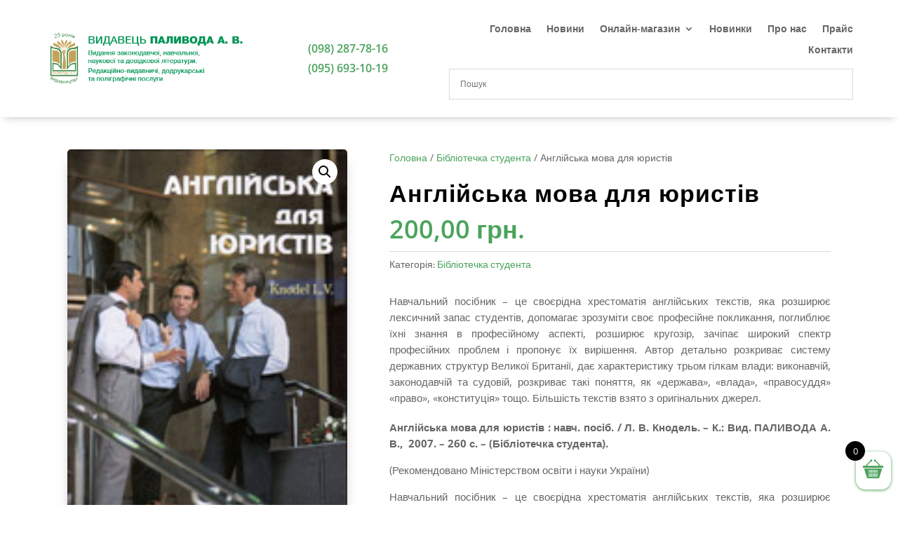

--- FILE ---
content_type: text/html; charset=UTF-8
request_url: https://palyvoda.com.ua/product/anglijska-mova-dlya-yurystiv/
body_size: 27943
content:
<!DOCTYPE html>
<html lang="uk">
<head>
	<meta charset="UTF-8" />
<meta http-equiv="X-UA-Compatible" content="IE=edge">
	<link rel="pingback" href="https://palyvoda.com.ua/xmlrpc.php" />

	<script type="text/javascript">
		document.documentElement.className = 'js';
	</script>
	
	<title>Англійська мова для юристів | Видавництво Паливода А.В.</title>
<link rel="preconnect" href="https://fonts.gstatic.com" crossorigin /><style id="et-divi-open-sans-inline-css">/* Original: https://fonts.googleapis.com/css?family=Open+Sans:300italic,400italic,600italic,700italic,800italic,400,300,600,700,800&#038;subset=latin,latin-ext&#038;display=swap *//* User Agent: Mozilla/5.0 (Unknown; Linux x86_64) AppleWebKit/538.1 (KHTML, like Gecko) Safari/538.1 Daum/4.1 */@font-face {font-family: 'Open Sans';font-style: italic;font-weight: 300;font-stretch: normal;font-display: swap;src: url(https://fonts.gstatic.com/s/opensans/v44/memQYaGs126MiZpBA-UFUIcVXSCEkx2cmqvXlWq8tWZ0Pw86hd0Rk5hkWV4exQ.ttf) format('truetype');}@font-face {font-family: 'Open Sans';font-style: italic;font-weight: 400;font-stretch: normal;font-display: swap;src: url(https://fonts.gstatic.com/s/opensans/v44/memQYaGs126MiZpBA-UFUIcVXSCEkx2cmqvXlWq8tWZ0Pw86hd0Rk8ZkWV4exQ.ttf) format('truetype');}@font-face {font-family: 'Open Sans';font-style: italic;font-weight: 600;font-stretch: normal;font-display: swap;src: url(https://fonts.gstatic.com/s/opensans/v44/memQYaGs126MiZpBA-UFUIcVXSCEkx2cmqvXlWq8tWZ0Pw86hd0RkxhjWV4exQ.ttf) format('truetype');}@font-face {font-family: 'Open Sans';font-style: italic;font-weight: 700;font-stretch: normal;font-display: swap;src: url(https://fonts.gstatic.com/s/opensans/v44/memQYaGs126MiZpBA-UFUIcVXSCEkx2cmqvXlWq8tWZ0Pw86hd0RkyFjWV4exQ.ttf) format('truetype');}@font-face {font-family: 'Open Sans';font-style: italic;font-weight: 800;font-stretch: normal;font-display: swap;src: url(https://fonts.gstatic.com/s/opensans/v44/memQYaGs126MiZpBA-UFUIcVXSCEkx2cmqvXlWq8tWZ0Pw86hd0Rk0ZjWV4exQ.ttf) format('truetype');}@font-face {font-family: 'Open Sans';font-style: normal;font-weight: 300;font-stretch: normal;font-display: swap;src: url(https://fonts.gstatic.com/s/opensans/v44/memSYaGs126MiZpBA-UvWbX2vVnXBbObj2OVZyOOSr4dVJWUgsiH0B4uaVc.ttf) format('truetype');}@font-face {font-family: 'Open Sans';font-style: normal;font-weight: 400;font-stretch: normal;font-display: swap;src: url(https://fonts.gstatic.com/s/opensans/v44/memSYaGs126MiZpBA-UvWbX2vVnXBbObj2OVZyOOSr4dVJWUgsjZ0B4uaVc.ttf) format('truetype');}@font-face {font-family: 'Open Sans';font-style: normal;font-weight: 600;font-stretch: normal;font-display: swap;src: url(https://fonts.gstatic.com/s/opensans/v44/memSYaGs126MiZpBA-UvWbX2vVnXBbObj2OVZyOOSr4dVJWUgsgH1x4uaVc.ttf) format('truetype');}@font-face {font-family: 'Open Sans';font-style: normal;font-weight: 700;font-stretch: normal;font-display: swap;src: url(https://fonts.gstatic.com/s/opensans/v44/memSYaGs126MiZpBA-UvWbX2vVnXBbObj2OVZyOOSr4dVJWUgsg-1x4uaVc.ttf) format('truetype');}@font-face {font-family: 'Open Sans';font-style: normal;font-weight: 800;font-stretch: normal;font-display: swap;src: url(https://fonts.gstatic.com/s/opensans/v44/memSYaGs126MiZpBA-UvWbX2vVnXBbObj2OVZyOOSr4dVJWUgshZ1x4uaVc.ttf) format('truetype');}/* User Agent: Mozilla/5.0 (Windows NT 6.1; WOW64; rv:27.0) Gecko/20100101 Firefox/27.0 */@font-face {font-family: 'Open Sans';font-style: italic;font-weight: 300;font-stretch: normal;font-display: swap;src: url(https://fonts.gstatic.com/l/font?kit=memQYaGs126MiZpBA-UFUIcVXSCEkx2cmqvXlWq8tWZ0Pw86hd0Rk5hkWV4exg&skey=743457fe2cc29280&v=v44) format('woff');}@font-face {font-family: 'Open Sans';font-style: italic;font-weight: 400;font-stretch: normal;font-display: swap;src: url(https://fonts.gstatic.com/l/font?kit=memQYaGs126MiZpBA-UFUIcVXSCEkx2cmqvXlWq8tWZ0Pw86hd0Rk8ZkWV4exg&skey=743457fe2cc29280&v=v44) format('woff');}@font-face {font-family: 'Open Sans';font-style: italic;font-weight: 600;font-stretch: normal;font-display: swap;src: url(https://fonts.gstatic.com/l/font?kit=memQYaGs126MiZpBA-UFUIcVXSCEkx2cmqvXlWq8tWZ0Pw86hd0RkxhjWV4exg&skey=743457fe2cc29280&v=v44) format('woff');}@font-face {font-family: 'Open Sans';font-style: italic;font-weight: 700;font-stretch: normal;font-display: swap;src: url(https://fonts.gstatic.com/l/font?kit=memQYaGs126MiZpBA-UFUIcVXSCEkx2cmqvXlWq8tWZ0Pw86hd0RkyFjWV4exg&skey=743457fe2cc29280&v=v44) format('woff');}@font-face {font-family: 'Open Sans';font-style: italic;font-weight: 800;font-stretch: normal;font-display: swap;src: url(https://fonts.gstatic.com/l/font?kit=memQYaGs126MiZpBA-UFUIcVXSCEkx2cmqvXlWq8tWZ0Pw86hd0Rk0ZjWV4exg&skey=743457fe2cc29280&v=v44) format('woff');}@font-face {font-family: 'Open Sans';font-style: normal;font-weight: 300;font-stretch: normal;font-display: swap;src: url(https://fonts.gstatic.com/l/font?kit=memSYaGs126MiZpBA-UvWbX2vVnXBbObj2OVZyOOSr4dVJWUgsiH0B4uaVQ&skey=62c1cbfccc78b4b2&v=v44) format('woff');}@font-face {font-family: 'Open Sans';font-style: normal;font-weight: 400;font-stretch: normal;font-display: swap;src: url(https://fonts.gstatic.com/l/font?kit=memSYaGs126MiZpBA-UvWbX2vVnXBbObj2OVZyOOSr4dVJWUgsjZ0B4uaVQ&skey=62c1cbfccc78b4b2&v=v44) format('woff');}@font-face {font-family: 'Open Sans';font-style: normal;font-weight: 600;font-stretch: normal;font-display: swap;src: url(https://fonts.gstatic.com/l/font?kit=memSYaGs126MiZpBA-UvWbX2vVnXBbObj2OVZyOOSr4dVJWUgsgH1x4uaVQ&skey=62c1cbfccc78b4b2&v=v44) format('woff');}@font-face {font-family: 'Open Sans';font-style: normal;font-weight: 700;font-stretch: normal;font-display: swap;src: url(https://fonts.gstatic.com/l/font?kit=memSYaGs126MiZpBA-UvWbX2vVnXBbObj2OVZyOOSr4dVJWUgsg-1x4uaVQ&skey=62c1cbfccc78b4b2&v=v44) format('woff');}@font-face {font-family: 'Open Sans';font-style: normal;font-weight: 800;font-stretch: normal;font-display: swap;src: url(https://fonts.gstatic.com/l/font?kit=memSYaGs126MiZpBA-UvWbX2vVnXBbObj2OVZyOOSr4dVJWUgshZ1x4uaVQ&skey=62c1cbfccc78b4b2&v=v44) format('woff');}/* User Agent: Mozilla/5.0 (Windows NT 6.3; rv:39.0) Gecko/20100101 Firefox/39.0 */@font-face {font-family: 'Open Sans';font-style: italic;font-weight: 300;font-stretch: normal;font-display: swap;src: url(https://fonts.gstatic.com/s/opensans/v44/memQYaGs126MiZpBA-UFUIcVXSCEkx2cmqvXlWq8tWZ0Pw86hd0Rk5hkWV4ewA.woff2) format('woff2');}@font-face {font-family: 'Open Sans';font-style: italic;font-weight: 400;font-stretch: normal;font-display: swap;src: url(https://fonts.gstatic.com/s/opensans/v44/memQYaGs126MiZpBA-UFUIcVXSCEkx2cmqvXlWq8tWZ0Pw86hd0Rk8ZkWV4ewA.woff2) format('woff2');}@font-face {font-family: 'Open Sans';font-style: italic;font-weight: 600;font-stretch: normal;font-display: swap;src: url(https://fonts.gstatic.com/s/opensans/v44/memQYaGs126MiZpBA-UFUIcVXSCEkx2cmqvXlWq8tWZ0Pw86hd0RkxhjWV4ewA.woff2) format('woff2');}@font-face {font-family: 'Open Sans';font-style: italic;font-weight: 700;font-stretch: normal;font-display: swap;src: url(https://fonts.gstatic.com/s/opensans/v44/memQYaGs126MiZpBA-UFUIcVXSCEkx2cmqvXlWq8tWZ0Pw86hd0RkyFjWV4ewA.woff2) format('woff2');}@font-face {font-family: 'Open Sans';font-style: italic;font-weight: 800;font-stretch: normal;font-display: swap;src: url(https://fonts.gstatic.com/s/opensans/v44/memQYaGs126MiZpBA-UFUIcVXSCEkx2cmqvXlWq8tWZ0Pw86hd0Rk0ZjWV4ewA.woff2) format('woff2');}@font-face {font-family: 'Open Sans';font-style: normal;font-weight: 300;font-stretch: normal;font-display: swap;src: url(https://fonts.gstatic.com/s/opensans/v44/memSYaGs126MiZpBA-UvWbX2vVnXBbObj2OVZyOOSr4dVJWUgsiH0B4uaVI.woff2) format('woff2');}@font-face {font-family: 'Open Sans';font-style: normal;font-weight: 400;font-stretch: normal;font-display: swap;src: url(https://fonts.gstatic.com/s/opensans/v44/memSYaGs126MiZpBA-UvWbX2vVnXBbObj2OVZyOOSr4dVJWUgsjZ0B4uaVI.woff2) format('woff2');}@font-face {font-family: 'Open Sans';font-style: normal;font-weight: 600;font-stretch: normal;font-display: swap;src: url(https://fonts.gstatic.com/s/opensans/v44/memSYaGs126MiZpBA-UvWbX2vVnXBbObj2OVZyOOSr4dVJWUgsgH1x4uaVI.woff2) format('woff2');}@font-face {font-family: 'Open Sans';font-style: normal;font-weight: 700;font-stretch: normal;font-display: swap;src: url(https://fonts.gstatic.com/s/opensans/v44/memSYaGs126MiZpBA-UvWbX2vVnXBbObj2OVZyOOSr4dVJWUgsg-1x4uaVI.woff2) format('woff2');}@font-face {font-family: 'Open Sans';font-style: normal;font-weight: 800;font-stretch: normal;font-display: swap;src: url(https://fonts.gstatic.com/s/opensans/v44/memSYaGs126MiZpBA-UvWbX2vVnXBbObj2OVZyOOSr4dVJWUgshZ1x4uaVI.woff2) format('woff2');}</style><style id="et-builder-googlefonts-cached-inline">/* Original: https://fonts.googleapis.com/css?family=Poppins:100,100italic,200,200italic,300,300italic,regular,italic,500,500italic,600,600italic,700,700italic,800,800italic,900,900italic|Exo+2:100,200,300,regular,500,600,700,800,900,100italic,200italic,300italic,italic,500italic,600italic,700italic,800italic,900italic|Montserrat:100,200,300,regular,500,600,700,800,900,100italic,200italic,300italic,italic,500italic,600italic,700italic,800italic,900italic&#038;subset=latin,latin-ext&#038;display=swap *//* User Agent: Mozilla/5.0 (Unknown; Linux x86_64) AppleWebKit/538.1 (KHTML, like Gecko) Safari/538.1 Daum/4.1 */@font-face {font-family: 'Exo 2';font-style: italic;font-weight: 100;font-display: swap;src: url(https://fonts.gstatic.com/s/exo2/v26/7cH3v4okm5zmbtYtMeA0FKq0Jjg2drF0fOCzhpo.ttf) format('truetype');}@font-face {font-family: 'Exo 2';font-style: italic;font-weight: 200;font-display: swap;src: url(https://fonts.gstatic.com/s/exo2/v26/7cH3v4okm5zmbtYtMeA0FKq0Jjg2drH0feCzhpo.ttf) format('truetype');}@font-face {font-family: 'Exo 2';font-style: italic;font-weight: 300;font-display: swap;src: url(https://fonts.gstatic.com/s/exo2/v26/7cH3v4okm5zmbtYtMeA0FKq0Jjg2drEqfeCzhpo.ttf) format('truetype');}@font-face {font-family: 'Exo 2';font-style: italic;font-weight: 400;font-display: swap;src: url(https://fonts.gstatic.com/s/exo2/v26/7cH3v4okm5zmbtYtMeA0FKq0Jjg2drF0feCzhpo.ttf) format('truetype');}@font-face {font-family: 'Exo 2';font-style: italic;font-weight: 500;font-display: swap;src: url(https://fonts.gstatic.com/s/exo2/v26/7cH3v4okm5zmbtYtMeA0FKq0Jjg2drFGfeCzhpo.ttf) format('truetype');}@font-face {font-family: 'Exo 2';font-style: italic;font-weight: 600;font-display: swap;src: url(https://fonts.gstatic.com/s/exo2/v26/7cH3v4okm5zmbtYtMeA0FKq0Jjg2drGqeuCzhpo.ttf) format('truetype');}@font-face {font-family: 'Exo 2';font-style: italic;font-weight: 700;font-display: swap;src: url(https://fonts.gstatic.com/s/exo2/v26/7cH3v4okm5zmbtYtMeA0FKq0Jjg2drGTeuCzhpo.ttf) format('truetype');}@font-face {font-family: 'Exo 2';font-style: italic;font-weight: 800;font-display: swap;src: url(https://fonts.gstatic.com/s/exo2/v26/7cH3v4okm5zmbtYtMeA0FKq0Jjg2drH0euCzhpo.ttf) format('truetype');}@font-face {font-family: 'Exo 2';font-style: italic;font-weight: 900;font-display: swap;src: url(https://fonts.gstatic.com/s/exo2/v26/7cH3v4okm5zmbtYtMeA0FKq0Jjg2drHdeuCzhpo.ttf) format('truetype');}@font-face {font-family: 'Exo 2';font-style: normal;font-weight: 100;font-display: swap;src: url(https://fonts.gstatic.com/s/exo2/v26/7cH1v4okm5zmbvwkAx_sfcEuiD8jvvOsN9C6.ttf) format('truetype');}@font-face {font-family: 'Exo 2';font-style: normal;font-weight: 200;font-display: swap;src: url(https://fonts.gstatic.com/s/exo2/v26/7cH1v4okm5zmbvwkAx_sfcEuiD8jPvKsN9C6.ttf) format('truetype');}@font-face {font-family: 'Exo 2';font-style: normal;font-weight: 300;font-display: swap;src: url(https://fonts.gstatic.com/s/exo2/v26/7cH1v4okm5zmbvwkAx_sfcEuiD8j4PKsN9C6.ttf) format('truetype');}@font-face {font-family: 'Exo 2';font-style: normal;font-weight: 400;font-display: swap;src: url(https://fonts.gstatic.com/s/exo2/v26/7cH1v4okm5zmbvwkAx_sfcEuiD8jvvKsN9C6.ttf) format('truetype');}@font-face {font-family: 'Exo 2';font-style: normal;font-weight: 500;font-display: swap;src: url(https://fonts.gstatic.com/s/exo2/v26/7cH1v4okm5zmbvwkAx_sfcEuiD8jjPKsN9C6.ttf) format('truetype');}@font-face {font-family: 'Exo 2';font-style: normal;font-weight: 600;font-display: swap;src: url(https://fonts.gstatic.com/s/exo2/v26/7cH1v4okm5zmbvwkAx_sfcEuiD8jYPWsN9C6.ttf) format('truetype');}@font-face {font-family: 'Exo 2';font-style: normal;font-weight: 700;font-display: swap;src: url(https://fonts.gstatic.com/s/exo2/v26/7cH1v4okm5zmbvwkAx_sfcEuiD8jWfWsN9C6.ttf) format('truetype');}@font-face {font-family: 'Exo 2';font-style: normal;font-weight: 800;font-display: swap;src: url(https://fonts.gstatic.com/s/exo2/v26/7cH1v4okm5zmbvwkAx_sfcEuiD8jPvWsN9C6.ttf) format('truetype');}@font-face {font-family: 'Exo 2';font-style: normal;font-weight: 900;font-display: swap;src: url(https://fonts.gstatic.com/s/exo2/v26/7cH1v4okm5zmbvwkAx_sfcEuiD8jF_WsN9C6.ttf) format('truetype');}@font-face {font-family: 'Montserrat';font-style: italic;font-weight: 100;font-display: swap;src: url(https://fonts.gstatic.com/s/montserrat/v31/JTUFjIg1_i6t8kCHKm459Wx7xQYXK0vOoz6jq6R8WXZ0ow.ttf) format('truetype');}@font-face {font-family: 'Montserrat';font-style: italic;font-weight: 200;font-display: swap;src: url(https://fonts.gstatic.com/s/montserrat/v31/JTUFjIg1_i6t8kCHKm459Wx7xQYXK0vOoz6jqyR9WXZ0ow.ttf) format('truetype');}@font-face {font-family: 'Montserrat';font-style: italic;font-weight: 300;font-display: swap;src: url(https://fonts.gstatic.com/s/montserrat/v31/JTUFjIg1_i6t8kCHKm459Wx7xQYXK0vOoz6jq_p9WXZ0ow.ttf) format('truetype');}@font-face {font-family: 'Montserrat';font-style: italic;font-weight: 400;font-display: swap;src: url(https://fonts.gstatic.com/s/montserrat/v31/JTUFjIg1_i6t8kCHKm459Wx7xQYXK0vOoz6jq6R9WXZ0ow.ttf) format('truetype');}@font-face {font-family: 'Montserrat';font-style: italic;font-weight: 500;font-display: swap;src: url(https://fonts.gstatic.com/s/montserrat/v31/JTUFjIg1_i6t8kCHKm459Wx7xQYXK0vOoz6jq5Z9WXZ0ow.ttf) format('truetype');}@font-face {font-family: 'Montserrat';font-style: italic;font-weight: 600;font-display: swap;src: url(https://fonts.gstatic.com/s/montserrat/v31/JTUFjIg1_i6t8kCHKm459Wx7xQYXK0vOoz6jq3p6WXZ0ow.ttf) format('truetype');}@font-face {font-family: 'Montserrat';font-style: italic;font-weight: 700;font-display: swap;src: url(https://fonts.gstatic.com/s/montserrat/v31/JTUFjIg1_i6t8kCHKm459Wx7xQYXK0vOoz6jq0N6WXZ0ow.ttf) format('truetype');}@font-face {font-family: 'Montserrat';font-style: italic;font-weight: 800;font-display: swap;src: url(https://fonts.gstatic.com/s/montserrat/v31/JTUFjIg1_i6t8kCHKm459Wx7xQYXK0vOoz6jqyR6WXZ0ow.ttf) format('truetype');}@font-face {font-family: 'Montserrat';font-style: italic;font-weight: 900;font-display: swap;src: url(https://fonts.gstatic.com/s/montserrat/v31/JTUFjIg1_i6t8kCHKm459Wx7xQYXK0vOoz6jqw16WXZ0ow.ttf) format('truetype');}@font-face {font-family: 'Montserrat';font-style: normal;font-weight: 100;font-display: swap;src: url(https://fonts.gstatic.com/s/montserrat/v31/JTUHjIg1_i6t8kCHKm4532VJOt5-QNFgpCtr6Xw3aX8.ttf) format('truetype');}@font-face {font-family: 'Montserrat';font-style: normal;font-weight: 200;font-display: swap;src: url(https://fonts.gstatic.com/s/montserrat/v31/JTUHjIg1_i6t8kCHKm4532VJOt5-QNFgpCvr6Hw3aX8.ttf) format('truetype');}@font-face {font-family: 'Montserrat';font-style: normal;font-weight: 300;font-display: swap;src: url(https://fonts.gstatic.com/s/montserrat/v31/JTUHjIg1_i6t8kCHKm4532VJOt5-QNFgpCs16Hw3aX8.ttf) format('truetype');}@font-face {font-family: 'Montserrat';font-style: normal;font-weight: 400;font-display: swap;src: url(https://fonts.gstatic.com/s/montserrat/v31/JTUHjIg1_i6t8kCHKm4532VJOt5-QNFgpCtr6Hw3aX8.ttf) format('truetype');}@font-face {font-family: 'Montserrat';font-style: normal;font-weight: 500;font-display: swap;src: url(https://fonts.gstatic.com/s/montserrat/v31/JTUHjIg1_i6t8kCHKm4532VJOt5-QNFgpCtZ6Hw3aX8.ttf) format('truetype');}@font-face {font-family: 'Montserrat';font-style: normal;font-weight: 600;font-display: swap;src: url(https://fonts.gstatic.com/s/montserrat/v31/JTUHjIg1_i6t8kCHKm4532VJOt5-QNFgpCu173w3aX8.ttf) format('truetype');}@font-face {font-family: 'Montserrat';font-style: normal;font-weight: 700;font-display: swap;src: url(https://fonts.gstatic.com/s/montserrat/v31/JTUHjIg1_i6t8kCHKm4532VJOt5-QNFgpCuM73w3aX8.ttf) format('truetype');}@font-face {font-family: 'Montserrat';font-style: normal;font-weight: 800;font-display: swap;src: url(https://fonts.gstatic.com/s/montserrat/v31/JTUHjIg1_i6t8kCHKm4532VJOt5-QNFgpCvr73w3aX8.ttf) format('truetype');}@font-face {font-family: 'Montserrat';font-style: normal;font-weight: 900;font-display: swap;src: url(https://fonts.gstatic.com/s/montserrat/v31/JTUHjIg1_i6t8kCHKm4532VJOt5-QNFgpCvC73w3aX8.ttf) format('truetype');}@font-face {font-family: 'Poppins';font-style: italic;font-weight: 100;font-display: swap;src: url(https://fonts.gstatic.com/s/poppins/v24/pxiAyp8kv8JHgFVrJJLmE0tMMPc.ttf) format('truetype');}@font-face {font-family: 'Poppins';font-style: italic;font-weight: 200;font-display: swap;src: url(https://fonts.gstatic.com/s/poppins/v24/pxiDyp8kv8JHgFVrJJLmv1pVGdeL.ttf) format('truetype');}@font-face {font-family: 'Poppins';font-style: italic;font-weight: 300;font-display: swap;src: url(https://fonts.gstatic.com/s/poppins/v24/pxiDyp8kv8JHgFVrJJLm21lVGdeL.ttf) format('truetype');}@font-face {font-family: 'Poppins';font-style: italic;font-weight: 400;font-display: swap;src: url(https://fonts.gstatic.com/s/poppins/v24/pxiGyp8kv8JHgFVrJJLufntF.ttf) format('truetype');}@font-face {font-family: 'Poppins';font-style: italic;font-weight: 500;font-display: swap;src: url(https://fonts.gstatic.com/s/poppins/v24/pxiDyp8kv8JHgFVrJJLmg1hVGdeL.ttf) format('truetype');}@font-face {font-family: 'Poppins';font-style: italic;font-weight: 600;font-display: swap;src: url(https://fonts.gstatic.com/s/poppins/v24/pxiDyp8kv8JHgFVrJJLmr19VGdeL.ttf) format('truetype');}@font-face {font-family: 'Poppins';font-style: italic;font-weight: 700;font-display: swap;src: url(https://fonts.gstatic.com/s/poppins/v24/pxiDyp8kv8JHgFVrJJLmy15VGdeL.ttf) format('truetype');}@font-face {font-family: 'Poppins';font-style: italic;font-weight: 800;font-display: swap;src: url(https://fonts.gstatic.com/s/poppins/v24/pxiDyp8kv8JHgFVrJJLm111VGdeL.ttf) format('truetype');}@font-face {font-family: 'Poppins';font-style: italic;font-weight: 900;font-display: swap;src: url(https://fonts.gstatic.com/s/poppins/v24/pxiDyp8kv8JHgFVrJJLm81xVGdeL.ttf) format('truetype');}@font-face {font-family: 'Poppins';font-style: normal;font-weight: 100;font-display: swap;src: url(https://fonts.gstatic.com/s/poppins/v24/pxiGyp8kv8JHgFVrLPTufntF.ttf) format('truetype');}@font-face {font-family: 'Poppins';font-style: normal;font-weight: 200;font-display: swap;src: url(https://fonts.gstatic.com/s/poppins/v24/pxiByp8kv8JHgFVrLFj_Z1JlEA.ttf) format('truetype');}@font-face {font-family: 'Poppins';font-style: normal;font-weight: 300;font-display: swap;src: url(https://fonts.gstatic.com/s/poppins/v24/pxiByp8kv8JHgFVrLDz8Z1JlEA.ttf) format('truetype');}@font-face {font-family: 'Poppins';font-style: normal;font-weight: 400;font-display: swap;src: url(https://fonts.gstatic.com/s/poppins/v24/pxiEyp8kv8JHgFVrJJnedw.ttf) format('truetype');}@font-face {font-family: 'Poppins';font-style: normal;font-weight: 500;font-display: swap;src: url(https://fonts.gstatic.com/s/poppins/v24/pxiByp8kv8JHgFVrLGT9Z1JlEA.ttf) format('truetype');}@font-face {font-family: 'Poppins';font-style: normal;font-weight: 600;font-display: swap;src: url(https://fonts.gstatic.com/s/poppins/v24/pxiByp8kv8JHgFVrLEj6Z1JlEA.ttf) format('truetype');}@font-face {font-family: 'Poppins';font-style: normal;font-weight: 700;font-display: swap;src: url(https://fonts.gstatic.com/s/poppins/v24/pxiByp8kv8JHgFVrLCz7Z1JlEA.ttf) format('truetype');}@font-face {font-family: 'Poppins';font-style: normal;font-weight: 800;font-display: swap;src: url(https://fonts.gstatic.com/s/poppins/v24/pxiByp8kv8JHgFVrLDD4Z1JlEA.ttf) format('truetype');}@font-face {font-family: 'Poppins';font-style: normal;font-weight: 900;font-display: swap;src: url(https://fonts.gstatic.com/s/poppins/v24/pxiByp8kv8JHgFVrLBT5Z1JlEA.ttf) format('truetype');}/* User Agent: Mozilla/5.0 (Windows NT 6.1; WOW64; rv:27.0) Gecko/20100101 Firefox/27.0 */@font-face {font-family: 'Exo 2';font-style: italic;font-weight: 100;font-display: swap;src: url(https://fonts.gstatic.com/l/font?kit=7cH3v4okm5zmbtYtMeA0FKq0Jjg2drF0fOCzhpk&skey=5ebaaa86d2ddd87&v=v26) format('woff');}@font-face {font-family: 'Exo 2';font-style: italic;font-weight: 200;font-display: swap;src: url(https://fonts.gstatic.com/l/font?kit=7cH3v4okm5zmbtYtMeA0FKq0Jjg2drH0feCzhpk&skey=5ebaaa86d2ddd87&v=v26) format('woff');}@font-face {font-family: 'Exo 2';font-style: italic;font-weight: 300;font-display: swap;src: url(https://fonts.gstatic.com/l/font?kit=7cH3v4okm5zmbtYtMeA0FKq0Jjg2drEqfeCzhpk&skey=5ebaaa86d2ddd87&v=v26) format('woff');}@font-face {font-family: 'Exo 2';font-style: italic;font-weight: 400;font-display: swap;src: url(https://fonts.gstatic.com/l/font?kit=7cH3v4okm5zmbtYtMeA0FKq0Jjg2drF0feCzhpk&skey=5ebaaa86d2ddd87&v=v26) format('woff');}@font-face {font-family: 'Exo 2';font-style: italic;font-weight: 500;font-display: swap;src: url(https://fonts.gstatic.com/l/font?kit=7cH3v4okm5zmbtYtMeA0FKq0Jjg2drFGfeCzhpk&skey=5ebaaa86d2ddd87&v=v26) format('woff');}@font-face {font-family: 'Exo 2';font-style: italic;font-weight: 600;font-display: swap;src: url(https://fonts.gstatic.com/l/font?kit=7cH3v4okm5zmbtYtMeA0FKq0Jjg2drGqeuCzhpk&skey=5ebaaa86d2ddd87&v=v26) format('woff');}@font-face {font-family: 'Exo 2';font-style: italic;font-weight: 700;font-display: swap;src: url(https://fonts.gstatic.com/l/font?kit=7cH3v4okm5zmbtYtMeA0FKq0Jjg2drGTeuCzhpk&skey=5ebaaa86d2ddd87&v=v26) format('woff');}@font-face {font-family: 'Exo 2';font-style: italic;font-weight: 800;font-display: swap;src: url(https://fonts.gstatic.com/l/font?kit=7cH3v4okm5zmbtYtMeA0FKq0Jjg2drH0euCzhpk&skey=5ebaaa86d2ddd87&v=v26) format('woff');}@font-face {font-family: 'Exo 2';font-style: italic;font-weight: 900;font-display: swap;src: url(https://fonts.gstatic.com/l/font?kit=7cH3v4okm5zmbtYtMeA0FKq0Jjg2drHdeuCzhpk&skey=5ebaaa86d2ddd87&v=v26) format('woff');}@font-face {font-family: 'Exo 2';font-style: normal;font-weight: 100;font-display: swap;src: url(https://fonts.gstatic.com/l/font?kit=7cH1v4okm5zmbvwkAx_sfcEuiD8jvvOsN9C5&skey=1b9a3dc5c6de9cce&v=v26) format('woff');}@font-face {font-family: 'Exo 2';font-style: normal;font-weight: 200;font-display: swap;src: url(https://fonts.gstatic.com/l/font?kit=7cH1v4okm5zmbvwkAx_sfcEuiD8jPvKsN9C5&skey=1b9a3dc5c6de9cce&v=v26) format('woff');}@font-face {font-family: 'Exo 2';font-style: normal;font-weight: 300;font-display: swap;src: url(https://fonts.gstatic.com/l/font?kit=7cH1v4okm5zmbvwkAx_sfcEuiD8j4PKsN9C5&skey=1b9a3dc5c6de9cce&v=v26) format('woff');}@font-face {font-family: 'Exo 2';font-style: normal;font-weight: 400;font-display: swap;src: url(https://fonts.gstatic.com/l/font?kit=7cH1v4okm5zmbvwkAx_sfcEuiD8jvvKsN9C5&skey=1b9a3dc5c6de9cce&v=v26) format('woff');}@font-face {font-family: 'Exo 2';font-style: normal;font-weight: 500;font-display: swap;src: url(https://fonts.gstatic.com/l/font?kit=7cH1v4okm5zmbvwkAx_sfcEuiD8jjPKsN9C5&skey=1b9a3dc5c6de9cce&v=v26) format('woff');}@font-face {font-family: 'Exo 2';font-style: normal;font-weight: 600;font-display: swap;src: url(https://fonts.gstatic.com/l/font?kit=7cH1v4okm5zmbvwkAx_sfcEuiD8jYPWsN9C5&skey=1b9a3dc5c6de9cce&v=v26) format('woff');}@font-face {font-family: 'Exo 2';font-style: normal;font-weight: 700;font-display: swap;src: url(https://fonts.gstatic.com/l/font?kit=7cH1v4okm5zmbvwkAx_sfcEuiD8jWfWsN9C5&skey=1b9a3dc5c6de9cce&v=v26) format('woff');}@font-face {font-family: 'Exo 2';font-style: normal;font-weight: 800;font-display: swap;src: url(https://fonts.gstatic.com/l/font?kit=7cH1v4okm5zmbvwkAx_sfcEuiD8jPvWsN9C5&skey=1b9a3dc5c6de9cce&v=v26) format('woff');}@font-face {font-family: 'Exo 2';font-style: normal;font-weight: 900;font-display: swap;src: url(https://fonts.gstatic.com/l/font?kit=7cH1v4okm5zmbvwkAx_sfcEuiD8jF_WsN9C5&skey=1b9a3dc5c6de9cce&v=v26) format('woff');}@font-face {font-family: 'Montserrat';font-style: italic;font-weight: 100;font-display: swap;src: url(https://fonts.gstatic.com/l/font?kit=JTUFjIg1_i6t8kCHKm459Wx7xQYXK0vOoz6jq6R8WXZ0oA&skey=2d3c1187d5eede0f&v=v31) format('woff');}@font-face {font-family: 'Montserrat';font-style: italic;font-weight: 200;font-display: swap;src: url(https://fonts.gstatic.com/l/font?kit=JTUFjIg1_i6t8kCHKm459Wx7xQYXK0vOoz6jqyR9WXZ0oA&skey=2d3c1187d5eede0f&v=v31) format('woff');}@font-face {font-family: 'Montserrat';font-style: italic;font-weight: 300;font-display: swap;src: url(https://fonts.gstatic.com/l/font?kit=JTUFjIg1_i6t8kCHKm459Wx7xQYXK0vOoz6jq_p9WXZ0oA&skey=2d3c1187d5eede0f&v=v31) format('woff');}@font-face {font-family: 'Montserrat';font-style: italic;font-weight: 400;font-display: swap;src: url(https://fonts.gstatic.com/l/font?kit=JTUFjIg1_i6t8kCHKm459Wx7xQYXK0vOoz6jq6R9WXZ0oA&skey=2d3c1187d5eede0f&v=v31) format('woff');}@font-face {font-family: 'Montserrat';font-style: italic;font-weight: 500;font-display: swap;src: url(https://fonts.gstatic.com/l/font?kit=JTUFjIg1_i6t8kCHKm459Wx7xQYXK0vOoz6jq5Z9WXZ0oA&skey=2d3c1187d5eede0f&v=v31) format('woff');}@font-face {font-family: 'Montserrat';font-style: italic;font-weight: 600;font-display: swap;src: url(https://fonts.gstatic.com/l/font?kit=JTUFjIg1_i6t8kCHKm459Wx7xQYXK0vOoz6jq3p6WXZ0oA&skey=2d3c1187d5eede0f&v=v31) format('woff');}@font-face {font-family: 'Montserrat';font-style: italic;font-weight: 700;font-display: swap;src: url(https://fonts.gstatic.com/l/font?kit=JTUFjIg1_i6t8kCHKm459Wx7xQYXK0vOoz6jq0N6WXZ0oA&skey=2d3c1187d5eede0f&v=v31) format('woff');}@font-face {font-family: 'Montserrat';font-style: italic;font-weight: 800;font-display: swap;src: url(https://fonts.gstatic.com/l/font?kit=JTUFjIg1_i6t8kCHKm459Wx7xQYXK0vOoz6jqyR6WXZ0oA&skey=2d3c1187d5eede0f&v=v31) format('woff');}@font-face {font-family: 'Montserrat';font-style: italic;font-weight: 900;font-display: swap;src: url(https://fonts.gstatic.com/l/font?kit=JTUFjIg1_i6t8kCHKm459Wx7xQYXK0vOoz6jqw16WXZ0oA&skey=2d3c1187d5eede0f&v=v31) format('woff');}@font-face {font-family: 'Montserrat';font-style: normal;font-weight: 100;font-display: swap;src: url(https://fonts.gstatic.com/l/font?kit=JTUHjIg1_i6t8kCHKm4532VJOt5-QNFgpCtr6Xw3aXw&skey=7bc19f711c0de8f&v=v31) format('woff');}@font-face {font-family: 'Montserrat';font-style: normal;font-weight: 200;font-display: swap;src: url(https://fonts.gstatic.com/l/font?kit=JTUHjIg1_i6t8kCHKm4532VJOt5-QNFgpCvr6Hw3aXw&skey=7bc19f711c0de8f&v=v31) format('woff');}@font-face {font-family: 'Montserrat';font-style: normal;font-weight: 300;font-display: swap;src: url(https://fonts.gstatic.com/l/font?kit=JTUHjIg1_i6t8kCHKm4532VJOt5-QNFgpCs16Hw3aXw&skey=7bc19f711c0de8f&v=v31) format('woff');}@font-face {font-family: 'Montserrat';font-style: normal;font-weight: 400;font-display: swap;src: url(https://fonts.gstatic.com/l/font?kit=JTUHjIg1_i6t8kCHKm4532VJOt5-QNFgpCtr6Hw3aXw&skey=7bc19f711c0de8f&v=v31) format('woff');}@font-face {font-family: 'Montserrat';font-style: normal;font-weight: 500;font-display: swap;src: url(https://fonts.gstatic.com/l/font?kit=JTUHjIg1_i6t8kCHKm4532VJOt5-QNFgpCtZ6Hw3aXw&skey=7bc19f711c0de8f&v=v31) format('woff');}@font-face {font-family: 'Montserrat';font-style: normal;font-weight: 600;font-display: swap;src: url(https://fonts.gstatic.com/l/font?kit=JTUHjIg1_i6t8kCHKm4532VJOt5-QNFgpCu173w3aXw&skey=7bc19f711c0de8f&v=v31) format('woff');}@font-face {font-family: 'Montserrat';font-style: normal;font-weight: 700;font-display: swap;src: url(https://fonts.gstatic.com/l/font?kit=JTUHjIg1_i6t8kCHKm4532VJOt5-QNFgpCuM73w3aXw&skey=7bc19f711c0de8f&v=v31) format('woff');}@font-face {font-family: 'Montserrat';font-style: normal;font-weight: 800;font-display: swap;src: url(https://fonts.gstatic.com/l/font?kit=JTUHjIg1_i6t8kCHKm4532VJOt5-QNFgpCvr73w3aXw&skey=7bc19f711c0de8f&v=v31) format('woff');}@font-face {font-family: 'Montserrat';font-style: normal;font-weight: 900;font-display: swap;src: url(https://fonts.gstatic.com/l/font?kit=JTUHjIg1_i6t8kCHKm4532VJOt5-QNFgpCvC73w3aXw&skey=7bc19f711c0de8f&v=v31) format('woff');}@font-face {font-family: 'Poppins';font-style: italic;font-weight: 100;font-display: swap;src: url(https://fonts.gstatic.com/l/font?kit=pxiAyp8kv8JHgFVrJJLmE0tMMPQ&skey=14913f5d70e4915e&v=v24) format('woff');}@font-face {font-family: 'Poppins';font-style: italic;font-weight: 200;font-display: swap;src: url(https://fonts.gstatic.com/l/font?kit=pxiDyp8kv8JHgFVrJJLmv1pVGdeI&skey=e6f64e60fb8d9268&v=v24) format('woff');}@font-face {font-family: 'Poppins';font-style: italic;font-weight: 300;font-display: swap;src: url(https://fonts.gstatic.com/l/font?kit=pxiDyp8kv8JHgFVrJJLm21lVGdeI&skey=b60188e8ecc47dee&v=v24) format('woff');}@font-face {font-family: 'Poppins';font-style: italic;font-weight: 400;font-display: swap;src: url(https://fonts.gstatic.com/l/font?kit=pxiGyp8kv8JHgFVrJJLufntG&skey=f21d6e783fa43c88&v=v24) format('woff');}@font-face {font-family: 'Poppins';font-style: italic;font-weight: 500;font-display: swap;src: url(https://fonts.gstatic.com/l/font?kit=pxiDyp8kv8JHgFVrJJLmg1hVGdeI&skey=b0aa19767d34da85&v=v24) format('woff');}@font-face {font-family: 'Poppins';font-style: italic;font-weight: 600;font-display: swap;src: url(https://fonts.gstatic.com/l/font?kit=pxiDyp8kv8JHgFVrJJLmr19VGdeI&skey=7fbc556774b13ef0&v=v24) format('woff');}@font-face {font-family: 'Poppins';font-style: italic;font-weight: 700;font-display: swap;src: url(https://fonts.gstatic.com/l/font?kit=pxiDyp8kv8JHgFVrJJLmy15VGdeI&skey=29c3bd833a54ba8c&v=v24) format('woff');}@font-face {font-family: 'Poppins';font-style: italic;font-weight: 800;font-display: swap;src: url(https://fonts.gstatic.com/l/font?kit=pxiDyp8kv8JHgFVrJJLm111VGdeI&skey=6ea139488603f28c&v=v24) format('woff');}@font-face {font-family: 'Poppins';font-style: italic;font-weight: 900;font-display: swap;src: url(https://fonts.gstatic.com/l/font?kit=pxiDyp8kv8JHgFVrJJLm81xVGdeI&skey=846b48b4eada095a&v=v24) format('woff');}@font-face {font-family: 'Poppins';font-style: normal;font-weight: 100;font-display: swap;src: url(https://fonts.gstatic.com/l/font?kit=pxiGyp8kv8JHgFVrLPTufntG&skey=57be0781cfb72ecd&v=v24) format('woff');}@font-face {font-family: 'Poppins';font-style: normal;font-weight: 200;font-display: swap;src: url(https://fonts.gstatic.com/l/font?kit=pxiByp8kv8JHgFVrLFj_Z1JlEw&skey=1bdc08fe61c3cc9e&v=v24) format('woff');}@font-face {font-family: 'Poppins';font-style: normal;font-weight: 300;font-display: swap;src: url(https://fonts.gstatic.com/l/font?kit=pxiByp8kv8JHgFVrLDz8Z1JlEw&skey=4aabc5055a39e031&v=v24) format('woff');}@font-face {font-family: 'Poppins';font-style: normal;font-weight: 400;font-display: swap;src: url(https://fonts.gstatic.com/l/font?kit=pxiEyp8kv8JHgFVrJJnedA&skey=87759fb096548f6d&v=v24) format('woff');}@font-face {font-family: 'Poppins';font-style: normal;font-weight: 500;font-display: swap;src: url(https://fonts.gstatic.com/l/font?kit=pxiByp8kv8JHgFVrLGT9Z1JlEw&skey=d4526a9b64c21b87&v=v24) format('woff');}@font-face {font-family: 'Poppins';font-style: normal;font-weight: 600;font-display: swap;src: url(https://fonts.gstatic.com/l/font?kit=pxiByp8kv8JHgFVrLEj6Z1JlEw&skey=ce7ef9d62ca89319&v=v24) format('woff');}@font-face {font-family: 'Poppins';font-style: normal;font-weight: 700;font-display: swap;src: url(https://fonts.gstatic.com/l/font?kit=pxiByp8kv8JHgFVrLCz7Z1JlEw&skey=cea76fe63715a67a&v=v24) format('woff');}@font-face {font-family: 'Poppins';font-style: normal;font-weight: 800;font-display: swap;src: url(https://fonts.gstatic.com/l/font?kit=pxiByp8kv8JHgFVrLDD4Z1JlEw&skey=f01e006f58df81ac&v=v24) format('woff');}@font-face {font-family: 'Poppins';font-style: normal;font-weight: 900;font-display: swap;src: url(https://fonts.gstatic.com/l/font?kit=pxiByp8kv8JHgFVrLBT5Z1JlEw&skey=6c361c40a830b323&v=v24) format('woff');}/* User Agent: Mozilla/5.0 (Windows NT 6.3; rv:39.0) Gecko/20100101 Firefox/39.0 */@font-face {font-family: 'Exo 2';font-style: italic;font-weight: 100;font-display: swap;src: url(https://fonts.gstatic.com/s/exo2/v26/7cH3v4okm5zmbtYtMeA0FKq0Jjg2drF0fOCzhp8.woff2) format('woff2');}@font-face {font-family: 'Exo 2';font-style: italic;font-weight: 200;font-display: swap;src: url(https://fonts.gstatic.com/s/exo2/v26/7cH3v4okm5zmbtYtMeA0FKq0Jjg2drH0feCzhp8.woff2) format('woff2');}@font-face {font-family: 'Exo 2';font-style: italic;font-weight: 300;font-display: swap;src: url(https://fonts.gstatic.com/s/exo2/v26/7cH3v4okm5zmbtYtMeA0FKq0Jjg2drEqfeCzhp8.woff2) format('woff2');}@font-face {font-family: 'Exo 2';font-style: italic;font-weight: 400;font-display: swap;src: url(https://fonts.gstatic.com/s/exo2/v26/7cH3v4okm5zmbtYtMeA0FKq0Jjg2drF0feCzhp8.woff2) format('woff2');}@font-face {font-family: 'Exo 2';font-style: italic;font-weight: 500;font-display: swap;src: url(https://fonts.gstatic.com/s/exo2/v26/7cH3v4okm5zmbtYtMeA0FKq0Jjg2drFGfeCzhp8.woff2) format('woff2');}@font-face {font-family: 'Exo 2';font-style: italic;font-weight: 600;font-display: swap;src: url(https://fonts.gstatic.com/s/exo2/v26/7cH3v4okm5zmbtYtMeA0FKq0Jjg2drGqeuCzhp8.woff2) format('woff2');}@font-face {font-family: 'Exo 2';font-style: italic;font-weight: 700;font-display: swap;src: url(https://fonts.gstatic.com/s/exo2/v26/7cH3v4okm5zmbtYtMeA0FKq0Jjg2drGTeuCzhp8.woff2) format('woff2');}@font-face {font-family: 'Exo 2';font-style: italic;font-weight: 800;font-display: swap;src: url(https://fonts.gstatic.com/s/exo2/v26/7cH3v4okm5zmbtYtMeA0FKq0Jjg2drH0euCzhp8.woff2) format('woff2');}@font-face {font-family: 'Exo 2';font-style: italic;font-weight: 900;font-display: swap;src: url(https://fonts.gstatic.com/s/exo2/v26/7cH3v4okm5zmbtYtMeA0FKq0Jjg2drHdeuCzhp8.woff2) format('woff2');}@font-face {font-family: 'Exo 2';font-style: normal;font-weight: 100;font-display: swap;src: url(https://fonts.gstatic.com/s/exo2/v26/7cH1v4okm5zmbvwkAx_sfcEuiD8jvvOsN9C_.woff2) format('woff2');}@font-face {font-family: 'Exo 2';font-style: normal;font-weight: 200;font-display: swap;src: url(https://fonts.gstatic.com/s/exo2/v26/7cH1v4okm5zmbvwkAx_sfcEuiD8jPvKsN9C_.woff2) format('woff2');}@font-face {font-family: 'Exo 2';font-style: normal;font-weight: 300;font-display: swap;src: url(https://fonts.gstatic.com/s/exo2/v26/7cH1v4okm5zmbvwkAx_sfcEuiD8j4PKsN9C_.woff2) format('woff2');}@font-face {font-family: 'Exo 2';font-style: normal;font-weight: 400;font-display: swap;src: url(https://fonts.gstatic.com/s/exo2/v26/7cH1v4okm5zmbvwkAx_sfcEuiD8jvvKsN9C_.woff2) format('woff2');}@font-face {font-family: 'Exo 2';font-style: normal;font-weight: 500;font-display: swap;src: url(https://fonts.gstatic.com/s/exo2/v26/7cH1v4okm5zmbvwkAx_sfcEuiD8jjPKsN9C_.woff2) format('woff2');}@font-face {font-family: 'Exo 2';font-style: normal;font-weight: 600;font-display: swap;src: url(https://fonts.gstatic.com/s/exo2/v26/7cH1v4okm5zmbvwkAx_sfcEuiD8jYPWsN9C_.woff2) format('woff2');}@font-face {font-family: 'Exo 2';font-style: normal;font-weight: 700;font-display: swap;src: url(https://fonts.gstatic.com/s/exo2/v26/7cH1v4okm5zmbvwkAx_sfcEuiD8jWfWsN9C_.woff2) format('woff2');}@font-face {font-family: 'Exo 2';font-style: normal;font-weight: 800;font-display: swap;src: url(https://fonts.gstatic.com/s/exo2/v26/7cH1v4okm5zmbvwkAx_sfcEuiD8jPvWsN9C_.woff2) format('woff2');}@font-face {font-family: 'Exo 2';font-style: normal;font-weight: 900;font-display: swap;src: url(https://fonts.gstatic.com/s/exo2/v26/7cH1v4okm5zmbvwkAx_sfcEuiD8jF_WsN9C_.woff2) format('woff2');}@font-face {font-family: 'Montserrat';font-style: italic;font-weight: 100;font-display: swap;src: url(https://fonts.gstatic.com/s/montserrat/v31/JTUFjIg1_i6t8kCHKm459Wx7xQYXK0vOoz6jq6R8WXZ0pg.woff2) format('woff2');}@font-face {font-family: 'Montserrat';font-style: italic;font-weight: 200;font-display: swap;src: url(https://fonts.gstatic.com/s/montserrat/v31/JTUFjIg1_i6t8kCHKm459Wx7xQYXK0vOoz6jqyR9WXZ0pg.woff2) format('woff2');}@font-face {font-family: 'Montserrat';font-style: italic;font-weight: 300;font-display: swap;src: url(https://fonts.gstatic.com/s/montserrat/v31/JTUFjIg1_i6t8kCHKm459Wx7xQYXK0vOoz6jq_p9WXZ0pg.woff2) format('woff2');}@font-face {font-family: 'Montserrat';font-style: italic;font-weight: 400;font-display: swap;src: url(https://fonts.gstatic.com/s/montserrat/v31/JTUFjIg1_i6t8kCHKm459Wx7xQYXK0vOoz6jq6R9WXZ0pg.woff2) format('woff2');}@font-face {font-family: 'Montserrat';font-style: italic;font-weight: 500;font-display: swap;src: url(https://fonts.gstatic.com/s/montserrat/v31/JTUFjIg1_i6t8kCHKm459Wx7xQYXK0vOoz6jq5Z9WXZ0pg.woff2) format('woff2');}@font-face {font-family: 'Montserrat';font-style: italic;font-weight: 600;font-display: swap;src: url(https://fonts.gstatic.com/s/montserrat/v31/JTUFjIg1_i6t8kCHKm459Wx7xQYXK0vOoz6jq3p6WXZ0pg.woff2) format('woff2');}@font-face {font-family: 'Montserrat';font-style: italic;font-weight: 700;font-display: swap;src: url(https://fonts.gstatic.com/s/montserrat/v31/JTUFjIg1_i6t8kCHKm459Wx7xQYXK0vOoz6jq0N6WXZ0pg.woff2) format('woff2');}@font-face {font-family: 'Montserrat';font-style: italic;font-weight: 800;font-display: swap;src: url(https://fonts.gstatic.com/s/montserrat/v31/JTUFjIg1_i6t8kCHKm459Wx7xQYXK0vOoz6jqyR6WXZ0pg.woff2) format('woff2');}@font-face {font-family: 'Montserrat';font-style: italic;font-weight: 900;font-display: swap;src: url(https://fonts.gstatic.com/s/montserrat/v31/JTUFjIg1_i6t8kCHKm459Wx7xQYXK0vOoz6jqw16WXZ0pg.woff2) format('woff2');}@font-face {font-family: 'Montserrat';font-style: normal;font-weight: 100;font-display: swap;src: url(https://fonts.gstatic.com/s/montserrat/v31/JTUHjIg1_i6t8kCHKm4532VJOt5-QNFgpCtr6Xw3aXo.woff2) format('woff2');}@font-face {font-family: 'Montserrat';font-style: normal;font-weight: 200;font-display: swap;src: url(https://fonts.gstatic.com/s/montserrat/v31/JTUHjIg1_i6t8kCHKm4532VJOt5-QNFgpCvr6Hw3aXo.woff2) format('woff2');}@font-face {font-family: 'Montserrat';font-style: normal;font-weight: 300;font-display: swap;src: url(https://fonts.gstatic.com/s/montserrat/v31/JTUHjIg1_i6t8kCHKm4532VJOt5-QNFgpCs16Hw3aXo.woff2) format('woff2');}@font-face {font-family: 'Montserrat';font-style: normal;font-weight: 400;font-display: swap;src: url(https://fonts.gstatic.com/s/montserrat/v31/JTUHjIg1_i6t8kCHKm4532VJOt5-QNFgpCtr6Hw3aXo.woff2) format('woff2');}@font-face {font-family: 'Montserrat';font-style: normal;font-weight: 500;font-display: swap;src: url(https://fonts.gstatic.com/s/montserrat/v31/JTUHjIg1_i6t8kCHKm4532VJOt5-QNFgpCtZ6Hw3aXo.woff2) format('woff2');}@font-face {font-family: 'Montserrat';font-style: normal;font-weight: 600;font-display: swap;src: url(https://fonts.gstatic.com/s/montserrat/v31/JTUHjIg1_i6t8kCHKm4532VJOt5-QNFgpCu173w3aXo.woff2) format('woff2');}@font-face {font-family: 'Montserrat';font-style: normal;font-weight: 700;font-display: swap;src: url(https://fonts.gstatic.com/s/montserrat/v31/JTUHjIg1_i6t8kCHKm4532VJOt5-QNFgpCuM73w3aXo.woff2) format('woff2');}@font-face {font-family: 'Montserrat';font-style: normal;font-weight: 800;font-display: swap;src: url(https://fonts.gstatic.com/s/montserrat/v31/JTUHjIg1_i6t8kCHKm4532VJOt5-QNFgpCvr73w3aXo.woff2) format('woff2');}@font-face {font-family: 'Montserrat';font-style: normal;font-weight: 900;font-display: swap;src: url(https://fonts.gstatic.com/s/montserrat/v31/JTUHjIg1_i6t8kCHKm4532VJOt5-QNFgpCvC73w3aXo.woff2) format('woff2');}@font-face {font-family: 'Poppins';font-style: italic;font-weight: 100;font-display: swap;src: url(https://fonts.gstatic.com/s/poppins/v24/pxiAyp8kv8JHgFVrJJLmE0tMMPI.woff2) format('woff2');}@font-face {font-family: 'Poppins';font-style: italic;font-weight: 200;font-display: swap;src: url(https://fonts.gstatic.com/s/poppins/v24/pxiDyp8kv8JHgFVrJJLmv1pVGdeO.woff2) format('woff2');}@font-face {font-family: 'Poppins';font-style: italic;font-weight: 300;font-display: swap;src: url(https://fonts.gstatic.com/s/poppins/v24/pxiDyp8kv8JHgFVrJJLm21lVGdeO.woff2) format('woff2');}@font-face {font-family: 'Poppins';font-style: italic;font-weight: 400;font-display: swap;src: url(https://fonts.gstatic.com/s/poppins/v24/pxiGyp8kv8JHgFVrJJLufntA.woff2) format('woff2');}@font-face {font-family: 'Poppins';font-style: italic;font-weight: 500;font-display: swap;src: url(https://fonts.gstatic.com/s/poppins/v24/pxiDyp8kv8JHgFVrJJLmg1hVGdeO.woff2) format('woff2');}@font-face {font-family: 'Poppins';font-style: italic;font-weight: 600;font-display: swap;src: url(https://fonts.gstatic.com/s/poppins/v24/pxiDyp8kv8JHgFVrJJLmr19VGdeO.woff2) format('woff2');}@font-face {font-family: 'Poppins';font-style: italic;font-weight: 700;font-display: swap;src: url(https://fonts.gstatic.com/s/poppins/v24/pxiDyp8kv8JHgFVrJJLmy15VGdeO.woff2) format('woff2');}@font-face {font-family: 'Poppins';font-style: italic;font-weight: 800;font-display: swap;src: url(https://fonts.gstatic.com/s/poppins/v24/pxiDyp8kv8JHgFVrJJLm111VGdeO.woff2) format('woff2');}@font-face {font-family: 'Poppins';font-style: italic;font-weight: 900;font-display: swap;src: url(https://fonts.gstatic.com/s/poppins/v24/pxiDyp8kv8JHgFVrJJLm81xVGdeO.woff2) format('woff2');}@font-face {font-family: 'Poppins';font-style: normal;font-weight: 100;font-display: swap;src: url(https://fonts.gstatic.com/s/poppins/v24/pxiGyp8kv8JHgFVrLPTufntA.woff2) format('woff2');}@font-face {font-family: 'Poppins';font-style: normal;font-weight: 200;font-display: swap;src: url(https://fonts.gstatic.com/s/poppins/v24/pxiByp8kv8JHgFVrLFj_Z1JlFQ.woff2) format('woff2');}@font-face {font-family: 'Poppins';font-style: normal;font-weight: 300;font-display: swap;src: url(https://fonts.gstatic.com/s/poppins/v24/pxiByp8kv8JHgFVrLDz8Z1JlFQ.woff2) format('woff2');}@font-face {font-family: 'Poppins';font-style: normal;font-weight: 400;font-display: swap;src: url(https://fonts.gstatic.com/s/poppins/v24/pxiEyp8kv8JHgFVrJJnecg.woff2) format('woff2');}@font-face {font-family: 'Poppins';font-style: normal;font-weight: 500;font-display: swap;src: url(https://fonts.gstatic.com/s/poppins/v24/pxiByp8kv8JHgFVrLGT9Z1JlFQ.woff2) format('woff2');}@font-face {font-family: 'Poppins';font-style: normal;font-weight: 600;font-display: swap;src: url(https://fonts.gstatic.com/s/poppins/v24/pxiByp8kv8JHgFVrLEj6Z1JlFQ.woff2) format('woff2');}@font-face {font-family: 'Poppins';font-style: normal;font-weight: 700;font-display: swap;src: url(https://fonts.gstatic.com/s/poppins/v24/pxiByp8kv8JHgFVrLCz7Z1JlFQ.woff2) format('woff2');}@font-face {font-family: 'Poppins';font-style: normal;font-weight: 800;font-display: swap;src: url(https://fonts.gstatic.com/s/poppins/v24/pxiByp8kv8JHgFVrLDD4Z1JlFQ.woff2) format('woff2');}@font-face {font-family: 'Poppins';font-style: normal;font-weight: 900;font-display: swap;src: url(https://fonts.gstatic.com/s/poppins/v24/pxiByp8kv8JHgFVrLBT5Z1JlFQ.woff2) format('woff2');}</style><meta name='robots' content='max-image-preview:large' />
<link rel="alternate" type="application/rss+xml" title="Видавництво Паливода А.В. &raquo; стрічка" href="https://palyvoda.com.ua/feed/" />
<link rel="alternate" type="application/rss+xml" title="Видавництво Паливода А.В. &raquo; Канал коментарів" href="https://palyvoda.com.ua/comments/feed/" />
<link rel="alternate" type="application/rss+xml" title="Видавництво Паливода А.В. &raquo; Англійська мова для юристів Канал коментарів" href="https://palyvoda.com.ua/product/anglijska-mova-dlya-yurystiv/feed/" />
<meta content="Palyvoda v.1.0" name="generator"/><link rel='stylesheet' id='aws-divi-css' href='https://palyvoda.com.ua/wp-content/plugins/advanced-woo-search/includes/modules/divi/divi.css?ver=3.46' type='text/css' media='all' />
<link rel='stylesheet' id='wp-block-library-css' href='https://palyvoda.com.ua/wp-includes/css/dist/block-library/style.min.css?ver=6.8.3' type='text/css' media='all' />
<style id='wp-block-library-theme-inline-css' type='text/css'>
.wp-block-audio :where(figcaption){color:#555;font-size:13px;text-align:center}.is-dark-theme .wp-block-audio :where(figcaption){color:#ffffffa6}.wp-block-audio{margin:0 0 1em}.wp-block-code{border:1px solid #ccc;border-radius:4px;font-family:Menlo,Consolas,monaco,monospace;padding:.8em 1em}.wp-block-embed :where(figcaption){color:#555;font-size:13px;text-align:center}.is-dark-theme .wp-block-embed :where(figcaption){color:#ffffffa6}.wp-block-embed{margin:0 0 1em}.blocks-gallery-caption{color:#555;font-size:13px;text-align:center}.is-dark-theme .blocks-gallery-caption{color:#ffffffa6}:root :where(.wp-block-image figcaption){color:#555;font-size:13px;text-align:center}.is-dark-theme :root :where(.wp-block-image figcaption){color:#ffffffa6}.wp-block-image{margin:0 0 1em}.wp-block-pullquote{border-bottom:4px solid;border-top:4px solid;color:currentColor;margin-bottom:1.75em}.wp-block-pullquote cite,.wp-block-pullquote footer,.wp-block-pullquote__citation{color:currentColor;font-size:.8125em;font-style:normal;text-transform:uppercase}.wp-block-quote{border-left:.25em solid;margin:0 0 1.75em;padding-left:1em}.wp-block-quote cite,.wp-block-quote footer{color:currentColor;font-size:.8125em;font-style:normal;position:relative}.wp-block-quote:where(.has-text-align-right){border-left:none;border-right:.25em solid;padding-left:0;padding-right:1em}.wp-block-quote:where(.has-text-align-center){border:none;padding-left:0}.wp-block-quote.is-large,.wp-block-quote.is-style-large,.wp-block-quote:where(.is-style-plain){border:none}.wp-block-search .wp-block-search__label{font-weight:700}.wp-block-search__button{border:1px solid #ccc;padding:.375em .625em}:where(.wp-block-group.has-background){padding:1.25em 2.375em}.wp-block-separator.has-css-opacity{opacity:.4}.wp-block-separator{border:none;border-bottom:2px solid;margin-left:auto;margin-right:auto}.wp-block-separator.has-alpha-channel-opacity{opacity:1}.wp-block-separator:not(.is-style-wide):not(.is-style-dots){width:100px}.wp-block-separator.has-background:not(.is-style-dots){border-bottom:none;height:1px}.wp-block-separator.has-background:not(.is-style-wide):not(.is-style-dots){height:2px}.wp-block-table{margin:0 0 1em}.wp-block-table td,.wp-block-table th{word-break:normal}.wp-block-table :where(figcaption){color:#555;font-size:13px;text-align:center}.is-dark-theme .wp-block-table :where(figcaption){color:#ffffffa6}.wp-block-video :where(figcaption){color:#555;font-size:13px;text-align:center}.is-dark-theme .wp-block-video :where(figcaption){color:#ffffffa6}.wp-block-video{margin:0 0 1em}:root :where(.wp-block-template-part.has-background){margin-bottom:0;margin-top:0;padding:1.25em 2.375em}
</style>
<style id='global-styles-inline-css' type='text/css'>
:root{--wp--preset--aspect-ratio--square: 1;--wp--preset--aspect-ratio--4-3: 4/3;--wp--preset--aspect-ratio--3-4: 3/4;--wp--preset--aspect-ratio--3-2: 3/2;--wp--preset--aspect-ratio--2-3: 2/3;--wp--preset--aspect-ratio--16-9: 16/9;--wp--preset--aspect-ratio--9-16: 9/16;--wp--preset--color--black: #000000;--wp--preset--color--cyan-bluish-gray: #abb8c3;--wp--preset--color--white: #ffffff;--wp--preset--color--pale-pink: #f78da7;--wp--preset--color--vivid-red: #cf2e2e;--wp--preset--color--luminous-vivid-orange: #ff6900;--wp--preset--color--luminous-vivid-amber: #fcb900;--wp--preset--color--light-green-cyan: #7bdcb5;--wp--preset--color--vivid-green-cyan: #00d084;--wp--preset--color--pale-cyan-blue: #8ed1fc;--wp--preset--color--vivid-cyan-blue: #0693e3;--wp--preset--color--vivid-purple: #9b51e0;--wp--preset--gradient--vivid-cyan-blue-to-vivid-purple: linear-gradient(135deg,rgba(6,147,227,1) 0%,rgb(155,81,224) 100%);--wp--preset--gradient--light-green-cyan-to-vivid-green-cyan: linear-gradient(135deg,rgb(122,220,180) 0%,rgb(0,208,130) 100%);--wp--preset--gradient--luminous-vivid-amber-to-luminous-vivid-orange: linear-gradient(135deg,rgba(252,185,0,1) 0%,rgba(255,105,0,1) 100%);--wp--preset--gradient--luminous-vivid-orange-to-vivid-red: linear-gradient(135deg,rgba(255,105,0,1) 0%,rgb(207,46,46) 100%);--wp--preset--gradient--very-light-gray-to-cyan-bluish-gray: linear-gradient(135deg,rgb(238,238,238) 0%,rgb(169,184,195) 100%);--wp--preset--gradient--cool-to-warm-spectrum: linear-gradient(135deg,rgb(74,234,220) 0%,rgb(151,120,209) 20%,rgb(207,42,186) 40%,rgb(238,44,130) 60%,rgb(251,105,98) 80%,rgb(254,248,76) 100%);--wp--preset--gradient--blush-light-purple: linear-gradient(135deg,rgb(255,206,236) 0%,rgb(152,150,240) 100%);--wp--preset--gradient--blush-bordeaux: linear-gradient(135deg,rgb(254,205,165) 0%,rgb(254,45,45) 50%,rgb(107,0,62) 100%);--wp--preset--gradient--luminous-dusk: linear-gradient(135deg,rgb(255,203,112) 0%,rgb(199,81,192) 50%,rgb(65,88,208) 100%);--wp--preset--gradient--pale-ocean: linear-gradient(135deg,rgb(255,245,203) 0%,rgb(182,227,212) 50%,rgb(51,167,181) 100%);--wp--preset--gradient--electric-grass: linear-gradient(135deg,rgb(202,248,128) 0%,rgb(113,206,126) 100%);--wp--preset--gradient--midnight: linear-gradient(135deg,rgb(2,3,129) 0%,rgb(40,116,252) 100%);--wp--preset--font-size--small: 13px;--wp--preset--font-size--medium: 20px;--wp--preset--font-size--large: 36px;--wp--preset--font-size--x-large: 42px;--wp--preset--spacing--20: 0.44rem;--wp--preset--spacing--30: 0.67rem;--wp--preset--spacing--40: 1rem;--wp--preset--spacing--50: 1.5rem;--wp--preset--spacing--60: 2.25rem;--wp--preset--spacing--70: 3.38rem;--wp--preset--spacing--80: 5.06rem;--wp--preset--shadow--natural: 6px 6px 9px rgba(0, 0, 0, 0.2);--wp--preset--shadow--deep: 12px 12px 50px rgba(0, 0, 0, 0.4);--wp--preset--shadow--sharp: 6px 6px 0px rgba(0, 0, 0, 0.2);--wp--preset--shadow--outlined: 6px 6px 0px -3px rgba(255, 255, 255, 1), 6px 6px rgba(0, 0, 0, 1);--wp--preset--shadow--crisp: 6px 6px 0px rgba(0, 0, 0, 1);}:root { --wp--style--global--content-size: 823px;--wp--style--global--wide-size: 1080px; }:where(body) { margin: 0; }.wp-site-blocks > .alignleft { float: left; margin-right: 2em; }.wp-site-blocks > .alignright { float: right; margin-left: 2em; }.wp-site-blocks > .aligncenter { justify-content: center; margin-left: auto; margin-right: auto; }:where(.is-layout-flex){gap: 0.5em;}:where(.is-layout-grid){gap: 0.5em;}.is-layout-flow > .alignleft{float: left;margin-inline-start: 0;margin-inline-end: 2em;}.is-layout-flow > .alignright{float: right;margin-inline-start: 2em;margin-inline-end: 0;}.is-layout-flow > .aligncenter{margin-left: auto !important;margin-right: auto !important;}.is-layout-constrained > .alignleft{float: left;margin-inline-start: 0;margin-inline-end: 2em;}.is-layout-constrained > .alignright{float: right;margin-inline-start: 2em;margin-inline-end: 0;}.is-layout-constrained > .aligncenter{margin-left: auto !important;margin-right: auto !important;}.is-layout-constrained > :where(:not(.alignleft):not(.alignright):not(.alignfull)){max-width: var(--wp--style--global--content-size);margin-left: auto !important;margin-right: auto !important;}.is-layout-constrained > .alignwide{max-width: var(--wp--style--global--wide-size);}body .is-layout-flex{display: flex;}.is-layout-flex{flex-wrap: wrap;align-items: center;}.is-layout-flex > :is(*, div){margin: 0;}body .is-layout-grid{display: grid;}.is-layout-grid > :is(*, div){margin: 0;}body{padding-top: 0px;padding-right: 0px;padding-bottom: 0px;padding-left: 0px;}:root :where(.wp-element-button, .wp-block-button__link){background-color: #32373c;border-width: 0;color: #fff;font-family: inherit;font-size: inherit;line-height: inherit;padding: calc(0.667em + 2px) calc(1.333em + 2px);text-decoration: none;}.has-black-color{color: var(--wp--preset--color--black) !important;}.has-cyan-bluish-gray-color{color: var(--wp--preset--color--cyan-bluish-gray) !important;}.has-white-color{color: var(--wp--preset--color--white) !important;}.has-pale-pink-color{color: var(--wp--preset--color--pale-pink) !important;}.has-vivid-red-color{color: var(--wp--preset--color--vivid-red) !important;}.has-luminous-vivid-orange-color{color: var(--wp--preset--color--luminous-vivid-orange) !important;}.has-luminous-vivid-amber-color{color: var(--wp--preset--color--luminous-vivid-amber) !important;}.has-light-green-cyan-color{color: var(--wp--preset--color--light-green-cyan) !important;}.has-vivid-green-cyan-color{color: var(--wp--preset--color--vivid-green-cyan) !important;}.has-pale-cyan-blue-color{color: var(--wp--preset--color--pale-cyan-blue) !important;}.has-vivid-cyan-blue-color{color: var(--wp--preset--color--vivid-cyan-blue) !important;}.has-vivid-purple-color{color: var(--wp--preset--color--vivid-purple) !important;}.has-black-background-color{background-color: var(--wp--preset--color--black) !important;}.has-cyan-bluish-gray-background-color{background-color: var(--wp--preset--color--cyan-bluish-gray) !important;}.has-white-background-color{background-color: var(--wp--preset--color--white) !important;}.has-pale-pink-background-color{background-color: var(--wp--preset--color--pale-pink) !important;}.has-vivid-red-background-color{background-color: var(--wp--preset--color--vivid-red) !important;}.has-luminous-vivid-orange-background-color{background-color: var(--wp--preset--color--luminous-vivid-orange) !important;}.has-luminous-vivid-amber-background-color{background-color: var(--wp--preset--color--luminous-vivid-amber) !important;}.has-light-green-cyan-background-color{background-color: var(--wp--preset--color--light-green-cyan) !important;}.has-vivid-green-cyan-background-color{background-color: var(--wp--preset--color--vivid-green-cyan) !important;}.has-pale-cyan-blue-background-color{background-color: var(--wp--preset--color--pale-cyan-blue) !important;}.has-vivid-cyan-blue-background-color{background-color: var(--wp--preset--color--vivid-cyan-blue) !important;}.has-vivid-purple-background-color{background-color: var(--wp--preset--color--vivid-purple) !important;}.has-black-border-color{border-color: var(--wp--preset--color--black) !important;}.has-cyan-bluish-gray-border-color{border-color: var(--wp--preset--color--cyan-bluish-gray) !important;}.has-white-border-color{border-color: var(--wp--preset--color--white) !important;}.has-pale-pink-border-color{border-color: var(--wp--preset--color--pale-pink) !important;}.has-vivid-red-border-color{border-color: var(--wp--preset--color--vivid-red) !important;}.has-luminous-vivid-orange-border-color{border-color: var(--wp--preset--color--luminous-vivid-orange) !important;}.has-luminous-vivid-amber-border-color{border-color: var(--wp--preset--color--luminous-vivid-amber) !important;}.has-light-green-cyan-border-color{border-color: var(--wp--preset--color--light-green-cyan) !important;}.has-vivid-green-cyan-border-color{border-color: var(--wp--preset--color--vivid-green-cyan) !important;}.has-pale-cyan-blue-border-color{border-color: var(--wp--preset--color--pale-cyan-blue) !important;}.has-vivid-cyan-blue-border-color{border-color: var(--wp--preset--color--vivid-cyan-blue) !important;}.has-vivid-purple-border-color{border-color: var(--wp--preset--color--vivid-purple) !important;}.has-vivid-cyan-blue-to-vivid-purple-gradient-background{background: var(--wp--preset--gradient--vivid-cyan-blue-to-vivid-purple) !important;}.has-light-green-cyan-to-vivid-green-cyan-gradient-background{background: var(--wp--preset--gradient--light-green-cyan-to-vivid-green-cyan) !important;}.has-luminous-vivid-amber-to-luminous-vivid-orange-gradient-background{background: var(--wp--preset--gradient--luminous-vivid-amber-to-luminous-vivid-orange) !important;}.has-luminous-vivid-orange-to-vivid-red-gradient-background{background: var(--wp--preset--gradient--luminous-vivid-orange-to-vivid-red) !important;}.has-very-light-gray-to-cyan-bluish-gray-gradient-background{background: var(--wp--preset--gradient--very-light-gray-to-cyan-bluish-gray) !important;}.has-cool-to-warm-spectrum-gradient-background{background: var(--wp--preset--gradient--cool-to-warm-spectrum) !important;}.has-blush-light-purple-gradient-background{background: var(--wp--preset--gradient--blush-light-purple) !important;}.has-blush-bordeaux-gradient-background{background: var(--wp--preset--gradient--blush-bordeaux) !important;}.has-luminous-dusk-gradient-background{background: var(--wp--preset--gradient--luminous-dusk) !important;}.has-pale-ocean-gradient-background{background: var(--wp--preset--gradient--pale-ocean) !important;}.has-electric-grass-gradient-background{background: var(--wp--preset--gradient--electric-grass) !important;}.has-midnight-gradient-background{background: var(--wp--preset--gradient--midnight) !important;}.has-small-font-size{font-size: var(--wp--preset--font-size--small) !important;}.has-medium-font-size{font-size: var(--wp--preset--font-size--medium) !important;}.has-large-font-size{font-size: var(--wp--preset--font-size--large) !important;}.has-x-large-font-size{font-size: var(--wp--preset--font-size--x-large) !important;}
:where(.wp-block-post-template.is-layout-flex){gap: 1.25em;}:where(.wp-block-post-template.is-layout-grid){gap: 1.25em;}
:where(.wp-block-columns.is-layout-flex){gap: 2em;}:where(.wp-block-columns.is-layout-grid){gap: 2em;}
:root :where(.wp-block-pullquote){font-size: 1.5em;line-height: 1.6;}
</style>
<link rel='stylesheet' id='photoswipe-css' href='https://palyvoda.com.ua/wp-content/plugins/woocommerce/assets/css/photoswipe/photoswipe.min.css?ver=10.2.3' type='text/css' media='all' />
<link rel='stylesheet' id='photoswipe-default-skin-css' href='https://palyvoda.com.ua/wp-content/plugins/woocommerce/assets/css/photoswipe/default-skin/default-skin.min.css?ver=10.2.3' type='text/css' media='all' />
<link rel='stylesheet' id='woocommerce-layout-css' href='https://palyvoda.com.ua/wp-content/plugins/woocommerce/assets/css/woocommerce-layout.css?ver=10.2.3' type='text/css' media='all' />
<link rel='stylesheet' id='woocommerce-smallscreen-css' href='https://palyvoda.com.ua/wp-content/plugins/woocommerce/assets/css/woocommerce-smallscreen.css?ver=10.2.3' type='text/css' media='only screen and (max-width: 768px)' />
<link rel='stylesheet' id='woocommerce-general-css' href='https://palyvoda.com.ua/wp-content/plugins/woocommerce/assets/css/woocommerce.css?ver=10.2.3' type='text/css' media='all' />
<style id='woocommerce-inline-inline-css' type='text/css'>
.woocommerce form .form-row .required { visibility: visible; }
</style>
<link rel='stylesheet' id='aws-style-css' href='https://palyvoda.com.ua/wp-content/plugins/advanced-woo-search/assets/css/common.min.css?ver=3.46' type='text/css' media='all' />
<link rel='stylesheet' id='brands-styles-css' href='https://palyvoda.com.ua/wp-content/plugins/woocommerce/assets/css/brands.css?ver=10.2.3' type='text/css' media='all' />
<link rel='stylesheet' id='select2-css' href='https://palyvoda.com.ua/wp-content/plugins/woocommerce/assets/css/select2.css?ver=10.2.3' type='text/css' media='all' />
<link rel='stylesheet' id='xoo-wsc-fonts-css' href='https://palyvoda.com.ua/wp-content/plugins/woocommerce-side-cart-premium/assets/css/xoo-wsc-fonts.css?ver=3.0' type='text/css' media='all' />
<link rel='stylesheet' id='xoo-wsc-style-css' href='https://palyvoda.com.ua/wp-content/plugins/woocommerce-side-cart-premium/assets/css/xoo-wsc-style.css?ver=3.0' type='text/css' media='all' />
<style id='xoo-wsc-style-inline-css' type='text/css'>
a.xoo-wsc-ft-btn:nth-child(3){
		grid-column: 1/-1;
	}
.xoo-wsc-sp-left-col img{
	max-width: 80px;
}

.xoo-wsc-sp-right-col{
	font-size: 14px;
}

.xoo-wsc-sp-container{
	background-color: #eee;
}


 

.xoo-wsc-footer{
	background-color: #ffffff;
	color: #000000;
	padding: 10px 20px;
}

.xoo-wsc-footer, .xoo-wsc-footer a, .xoo-wsc-footer .amount{
	font-size: 15px;
}

.xoo-wsc-ft-buttons-cont{
	grid-template-columns: 2fr 2fr;
}

.xoo-wsc-basket{
	bottom: 12px;
	right: 0px;
	background-color: #ffffff;
	color: #4aa35c;
	box-shadow: 0 1px 4px 0;
}

.xoo-wsc-items-count{
	top: -15px;
	left: -15px;
}

.xoo-wsc-items-count, .xoo-wsc-sc-count{
	background-color: #000000;
	color: #ffffff;
}

.xoo-wsc-container, .xoo-wsc-slider{
	max-width: 380px;
	right: -380px;
	max-height: 100vh;
	bottom: 0;
	font-family: }


.xoo-wsc-cart-active .xoo-wsc-container, .xoo-wsc-slider-active .xoo-wsc-slider{
	right: 0;
}

.xoo-wsc-cart-active .xoo-wsc-basket{
	right: 380px;
}

.xoo-wsc-slider{
	right: -380px;
}

span.xoo-wsch-close {
    font-size: 16px;
    right: 10px;
}

.xoo-wsch-top{
	justify-content: flex-start;
}

.xoo-wsch-text{
	font-size: 20px;
}

.xoo-wsc-header{
	color: #000000;
	background-color: #ffffff;
}

.xoo-wsc-sb-bar > span{
	background-color: #1e73be;
}

.xoo-wsc-body{
	background-color: #ffffff;
}

.xoo-wsc-body, .xoo-wsc-body span.amount, .xoo-wsc-body a{
	font-size: 13px;
	color: #000000;
}

.xoo-wsc-product{
	padding: 20px 15px;
}

.xoo-wsc-img-col{
	width: 25%;
}
.xoo-wsc-sum-col{
	width: 75%;
}

.xoo-wsc-sum-col{
	justify-content: center;
}

/***** Quantity *****/

.xoo-wsc-qty-box{
	max-width: 75px;
}

.xoo-wsc-qty-box.xoo-wsc-qtb-square{
	border-color: #000000;
}

input[type="number"].xoo-wsc-qty{
	border-color: #000000;
	background-color: #ffffff;
	color: #000000;
	height: 28px;
	line-height: 28px;
}

input[type="number"].xoo-wsc-qty, .xoo-wsc-qtb-square{
	border-width: 1px;
	border-style: solid;
}
.xoo-wsc-chng{
	background-color: #ffffff;
	color: #000000;
}
</style>
<link rel='stylesheet' id='divi-bodyshop-woocommerce-styles-css' href='https://palyvoda.com.ua/wp-content/plugins/divi-bodycommerce/styles/style.min.css?ver=7.1' type='text/css' media='all' />
<link rel='stylesheet' id='divi-ajax-filter-styles-css' href='https://palyvoda.com.ua/wp-content/plugins/divi-bodycommerce/includes/modules/divi-ajax-filter/styles/style.min.css?ver=2.3' type='text/css' media='all' />
<link rel='stylesheet' id='divi-style-parent-css' href='https://palyvoda.com.ua/wp-content/themes/Divi/style-static.min.css?ver=4.27.5' type='text/css' media='all' />
<link rel='stylesheet' id='divi-style-css' href='https://palyvoda.com.ua/wp-content/themes/Palyvoda/style.css?ver=4.27.5' type='text/css' media='all' />
<link rel='stylesheet' id='bc-venobox-css' href='https://palyvoda.com.ua/wp-content/plugins/divi-bodycommerce/css/venobox.css?ver=7.1' type='text/css' media='all' />
<link rel='stylesheet' id='bc-style-old-css' href='https://palyvoda.com.ua/wp-content/plugins/divi-bodycommerce/css/style.min.css?ver=7.1' type='text/css' media='all' />
<script type="text/javascript" src="https://palyvoda.com.ua/wp-includes/js/jquery/jquery.min.js?ver=3.7.1" id="jquery-core-js"></script>
<script type="text/javascript" src="https://palyvoda.com.ua/wp-includes/js/jquery/jquery-migrate.min.js?ver=3.4.1" id="jquery-migrate-js"></script>
<script type="text/javascript" src="https://palyvoda.com.ua/wp-content/plugins/woocommerce/assets/js/jquery-blockui/jquery.blockUI.min.js?ver=2.7.0-wc.10.2.3" id="jquery-blockui-js" defer="defer" data-wp-strategy="defer"></script>
<script type="text/javascript" id="wc-add-to-cart-js-extra">
/* <![CDATA[ */
var wc_add_to_cart_params = {"ajax_url":"\/wp-admin\/admin-ajax.php","wc_ajax_url":"\/?wc-ajax=%%endpoint%%","i18n_view_cart":"\u041f\u0435\u0440\u0435\u0433\u043b\u044f\u043d\u0443\u0442\u0438 \u043a\u043e\u0448\u0438\u043a","cart_url":"https:\/\/palyvoda.com.ua\/koshyk\/","is_cart":"","cart_redirect_after_add":"no"};
/* ]]> */
</script>
<script type="text/javascript" src="https://palyvoda.com.ua/wp-content/plugins/woocommerce/assets/js/frontend/add-to-cart.min.js?ver=10.2.3" id="wc-add-to-cart-js" defer="defer" data-wp-strategy="defer"></script>
<script type="text/javascript" src="https://palyvoda.com.ua/wp-content/plugins/woocommerce/assets/js/zoom/jquery.zoom.min.js?ver=1.7.21-wc.10.2.3" id="zoom-js" defer="defer" data-wp-strategy="defer"></script>
<script type="text/javascript" src="https://palyvoda.com.ua/wp-content/plugins/woocommerce/assets/js/flexslider/jquery.flexslider.min.js?ver=2.7.2-wc.10.2.3" id="flexslider-js" defer="defer" data-wp-strategy="defer"></script>
<script type="text/javascript" src="https://palyvoda.com.ua/wp-content/plugins/woocommerce/assets/js/photoswipe/photoswipe.min.js?ver=4.1.1-wc.10.2.3" id="photoswipe-js" defer="defer" data-wp-strategy="defer"></script>
<script type="text/javascript" src="https://palyvoda.com.ua/wp-content/plugins/woocommerce/assets/js/photoswipe/photoswipe-ui-default.min.js?ver=4.1.1-wc.10.2.3" id="photoswipe-ui-default-js" defer="defer" data-wp-strategy="defer"></script>
<script type="text/javascript" id="wc-single-product-js-extra">
/* <![CDATA[ */
var wc_single_product_params = {"i18n_required_rating_text":"\u0411\u0443\u0434\u044c \u043b\u0430\u0441\u043a\u0430, \u043e\u0446\u0456\u043d\u0456\u0442\u044c","i18n_rating_options":["1 \u0437 5 \u0437\u0456\u0440\u043e\u043a","2 \u0437 5 \u0437\u0456\u0440\u043e\u043a","3 \u0437 5 \u0437\u0456\u0440\u043e\u043a","4 \u0437 5 \u0437\u0456\u0440\u043e\u043a","5 \u0437 5 \u0437\u0456\u0440\u043e\u043a"],"i18n_product_gallery_trigger_text":"\u041f\u0435\u0440\u0435\u0433\u043b\u044f\u0434 \u0433\u0430\u043b\u0435\u0440\u0435\u0457 \u0437\u043e\u0431\u0440\u0430\u0436\u0435\u043d\u044c \u0443 \u043f\u043e\u0432\u043d\u043e\u0435\u043a\u0440\u0430\u043d\u043d\u043e\u043c\u0443 \u0440\u0435\u0436\u0438\u043c\u0456","review_rating_required":"yes","flexslider":{"rtl":false,"animation":"slide","smoothHeight":true,"directionNav":false,"controlNav":"thumbnails","slideshow":false,"animationSpeed":500,"animationLoop":false,"allowOneSlide":false},"zoom_enabled":"1","zoom_options":[],"photoswipe_enabled":"1","photoswipe_options":{"shareEl":false,"closeOnScroll":false,"history":false,"hideAnimationDuration":0,"showAnimationDuration":0},"flexslider_enabled":"1"};
/* ]]> */
</script>
<script type="text/javascript" src="https://palyvoda.com.ua/wp-content/plugins/woocommerce/assets/js/frontend/single-product.min.js?ver=10.2.3" id="wc-single-product-js" defer="defer" data-wp-strategy="defer"></script>
<script type="text/javascript" src="https://palyvoda.com.ua/wp-content/plugins/woocommerce/assets/js/js-cookie/js.cookie.min.js?ver=2.1.4-wc.10.2.3" id="js-cookie-js" defer="defer" data-wp-strategy="defer"></script>
<script type="text/javascript" id="woocommerce-js-extra">
/* <![CDATA[ */
var woocommerce_params = {"ajax_url":"\/wp-admin\/admin-ajax.php","wc_ajax_url":"\/?wc-ajax=%%endpoint%%","i18n_password_show":"\u041f\u043e\u043a\u0430\u0437\u0430\u0442\u0438 \u043f\u0430\u0440\u043e\u043b\u044c","i18n_password_hide":"\u0421\u0445\u043e\u0432\u0430\u0442\u0438 \u043f\u0430\u0440\u043e\u043b\u044c"};
/* ]]> */
</script>
<script type="text/javascript" src="https://palyvoda.com.ua/wp-content/plugins/woocommerce/assets/js/frontend/woocommerce.min.js?ver=10.2.3" id="woocommerce-js" defer="defer" data-wp-strategy="defer"></script>
<script type="text/javascript" id="divi-filter-loadmore-js-js-extra">
/* <![CDATA[ */
var loadmore_ajax_object = {"ajax_url":"https:\/\/palyvoda.com.ua\/wp-admin\/admin-ajax.php","security":"8598b89949"};
/* ]]> */
</script>
<script type="text/javascript" src="https://palyvoda.com.ua/wp-content/plugins/divi-bodycommerce/includes/modules/divi-ajax-filter/includes/modules/ArchiveLoop/../../../js/divi-filter-loadmore.min.js?ver=2.3" id="divi-filter-loadmore-js-js"></script>
<link rel="https://api.w.org/" href="https://palyvoda.com.ua/wp-json/" /><link rel="alternate" title="JSON" type="application/json" href="https://palyvoda.com.ua/wp-json/wp/v2/product/3544" /><link rel="EditURI" type="application/rsd+xml" title="RSD" href="https://palyvoda.com.ua/xmlrpc.php?rsd" />
<meta name="generator" content="WordPress 6.8.3" />
<meta name="generator" content="WooCommerce 10.2.3" />
<link rel="canonical" href="https://palyvoda.com.ua/product/anglijska-mova-dlya-yurystiv/" />
<link rel='shortlink' href='https://palyvoda.com.ua/?p=3544' />
<link rel="alternate" title="oEmbed (JSON)" type="application/json+oembed" href="https://palyvoda.com.ua/wp-json/oembed/1.0/embed?url=https%3A%2F%2Fpalyvoda.com.ua%2Fproduct%2Fanglijska-mova-dlya-yurystiv%2F" />
<link rel="alternate" title="oEmbed (XML)" type="text/xml+oembed" href="https://palyvoda.com.ua/wp-json/oembed/1.0/embed?url=https%3A%2F%2Fpalyvoda.com.ua%2Fproduct%2Fanglijska-mova-dlya-yurystiv%2F&#038;format=xml" />
<script type="text/javascript">
            var bc_count_ajax_called = false;
          </script><style id="bodycommerce-global">.woocommerce .woocommerce-error, .woocommerce .woocommerce-info, .woocommerce .woocommerce-message {padding-top: px !important;padding-bottom: px !important;padding-right: px !important;padding-left: px !important;font-size: px !important;}.woocommerce .woocommerce-error a, .woocommerce .woocommerce-info a, .woocommerce .woocommerce-message a {font-size: px !important;}body.woocommerce .divi-filter-archive-loop .divi-filter-loop-container ul.products li.color-variable-item, .color-variable-item {width: 60px !important;height: 60px !important;margin-right: 10px !important;}body.woocommerce .divi-filter-archive-loop .divi-filter-loop-container ul.products li.image-variable-item, .image-variable-item {width: 60px !important;height: 60px !important;margin-right: 10px !important;}body.woocommerce .divi-filter-archive-loop .divi-filter-loop-container ul.products li.button-variable-item, .button-variable-item {width: px !important;height: 60px !important;margin-right: 10px !important;}.variable-items-wrapper {padding-bottom: 0 !important;}.variations .button-variable-item.variable-item span {box-shadow: none !important;}.variable-item.outofstock {background: linear-gradient(to top right,transparent 0,transparent calc(50% - 0.8px), 50%,transparent calc(50% + 0.8px),transparent);}</style><style id="bodycommerce">.et_pb_db_shop_cat_loop .et_pb_row_bodycommerce {clear: both;}.stock::first-letter, .out-of-stock::first-letter {text-transform: capitalize;}.woocommerce-form .et_pb_contact p .woocommerce-form__label-for-checkbox input[type="checkbox"] {-webkit-appearance: checkbox !important;}#main-content .container {padding-top: 0px;}.woocommerce-customer-details, .woocommerce-order-downloads, .woocommerce-account.logged-in .entry-content .woocommerce .col.s12, .woocommerce-account.logged-in .entry-content .woocommerce .woocommerce-order-details, .woocommerce-account.logged-in .entry-content .woocommerce > p {padding: px;}.et_pb_db_shop_loop_list .et_pb_row, .et_pb_db_shop_loop_grid .et_pb_row_bodycommerce, .et_pb_db_shop_loop_grid .et_pb_row_bodycommerce .et_pb_row {width: 100%;max-width: inherit;padding-left: 0;padding-right: 0;}.et_pb_gutters3 .et_pb_column_4_4 .et_pb_blog_grid.et_pb_db_shop_loop_grid .column.size-1of3, .et_pb_gutters3.et_pb_row .et_pb_column_4_4 .et_pb_blog_grid.et_pb_db_shop_loop_grid .column.size-1of3 {width: auto !important;margin-right: auto;}.et_pb_dc_product_column .et_pb_row {padding: 0;}.et_pb_db_shop_loop_list .et_pb_section, .et_pb_db_shop_loop_grid .et_pb_section {padding: 0;}.archive.woocommerce .quantity, .woocommerce .et_pb_shop .quantity {float:left;}.archive.woocommerce .add_to_cart_button, .woocommerce .et_pb_shop .add_to_cart_button {margin-top:0;}.woocommerce .cart-collaterals.cart-collaterals-bc .cart_totals, .woocommerce-page .cart-collaterals.cart-collaterals-bc .cart_totals {width: 100%;}.et_pb_db_cart_products.image_size_small .cart .product-thumbnail img {width: 60px;}.et_pb_db_cart_products.image_size_medium .cart .product-thumbnail img {width: 150px;}.et_pb_db_cart_products.image_size_large .cart .product-thumbnail img {width: 300px;}.et_pb_module.no-borders table,.et_pb_module.no-borders table td,.et_pb_module.no-borders table th,.et_pb_module.no-borders .cart-collaterals .cart_totals table th,.et_pb_module.no-borders .cart-collaterals .cart_totals table td,.woocommerce .et_pb_module.no-borders table.shop_table tbody th,.woocommerce .et_pb_module.no-borders table.shop_table tfoot td,.woocommerce .et_pb_module.no-borders table.shop_table tfoot th,.woocommerce .et_pb_module.no-borders .woocommerce-customer-details address,.woocommerce .et_pb_module.no-borders .cart-subtotal td {border: none !important;}.et_pb_module.no-title .woocommerce-column__title {display: none;}.woocommerce-form .et_pb_contact p input[type="checkbox"] {display: inline-block;margin-right: 10px;}/*.et_pb_db_navigation {display: flex;}*/.img_pos_top a {display: flex;flex-direction: column;}.img_pos_bottom a {display: flex;flex-direction: column-reverse;}.et_pb_db_navigation.et_pb_text_align_left {display: flex;justify-content: flex-start;width: 100%;}.et_pb_db_navigation.et_pb_text_align_center {display: flex;justify-content: center;width: 100%;}.et_pb_db_navigation.et_pb_text_align_right {display: flex;justify-content: flex-end;width: 100%;}.db_pro_prev_product {margin: 0 2% 0 0;max-width: 48%;float: left;}.db_pro_next_product {margin: 0 0 0 2%;max-width: 48%;float: left;}.et_pb_text_align_edge_to_edge{overflow: hidden}.et_pb_text_align_edge_to_edge .db_pro_prev_product {float:left;}.et_pb_text_align_edge_to_edge .db_pro_next_product {float: right;}.et_pb_gutters3 .et_pb_column_2_3 .et_pb_dc_product_column.et_pb_column_1_3, .et_pb_gutters3 .et_pb_column_2_3 .et_pb_db_cat_column.et_pb_column_1_3 {width: 30%;margin-right: 5%;}.et_pb_row.et_pb_row_bodycommerce .et_pb_dc_product_column.et_pb_column_1_4 {margin: 0 3.8% 2.992em 0;width: 21.05%;}.et_pb_row.et_pb_row_bodycommerce .et_pb_dc_product_column.et_pb_column_1_3 {margin-right: 3%;width: 31.333%;}.woocommerce #respond input#submit.loading::after, .woocommerce a.button.loading::after, .woocommerce button.button.loading::after, .woocommerce input.button.loading::after {top: 10px;right: 2px;}@media only screen and (max-width: 980px) {.woocommerce-account.logged-in .entry-content .woocommerce .et_pb_section:nth-child(1), .woocommerce-account.logged-in .entry-content .woocommerce .clearfix ~ h3, .woocommerce-account.logged-in .entry-content .woocommerce .clearfix ~ h1,.woocommerce-account.logged-in .entry-content .woocommerce .clearfix ~ h2, .woocommerce-account.logged-in .entry-content .woocommerce .clearfix ~ div, .woocommerce-account.logged-in .entry-content .woocommerce .et_pb_section, .woocommerce-account.logged-in .entry-content .woocommerce .col.s12, .woocommerce-account.logged-in .entry-content .woocommerce .woocommerce-order-details, .woocommerce-account.logged-in .entry-content .woocommerce > p {width: 100%;margin: 0;}}</style><style>.et_pb_db_shop_thumbnail a, .et_pb_db_shop_thumbnail img.secondary-image {padding: inherit;}.secondary-image {position: absolute;top: 0; left: 0;opacity: 0 !important;    -webkit-transition: opacity .5s ease;-o-transition: opacity .5s ease;transition: opacity .5s ease;}.secondary-image + img{-webkit-transition: opacity .5s ease;-o-transition: opacity .5s ease;transition: opacity .5s ease;}.et_pb_db_shop_thumbnail:hover .secondary-image + img {opacity:0;}.et_pb_db_shop_thumbnail:hover .secondary-image {opacity:1 !important;}</style><script>
jQuery(document).ready(function(i) {
    const c = window.navigator.userAgent;

    function t(c) {
        i(".bc_product_grid").each(function(t, o) {
            var n, s, d, r = i(this).find("li.product"),
                e = (n = i(this), s = c, d = void 0, i(n.attr("class").split(" ")).each(function() {
                    this.indexOf(s) > -1 && (d = this)
                }), d).replace(c, ""),
                u = 1,
                h = 1;
            i(r).each(function(i, c) {
                u++
            });
            var l = Math.ceil(u / e),
                a = l * e;
            i(r).each(function(c, t) {
                var o = (h - 1) % e + 1,
                    n = Math.ceil(h * l / a);
                i(this).closest(".bc_product_grid").find("li.product:nth-child(" + h + ")").css(
                    "-ms-grid-row", "" + n), i(this).closest(".bc_product_grid").find(
                    "li.product:nth-child(" + h + ")").css("-ms-grid-column", "" + o), h++
            })
        })
    }
    /MSIE|Trident/.test(c) && i(window).on("resize", function() {
        i(window).width() >= 981 ? (col_size = "bc_product_", t(col_size)) : (col_size = "bc_pro_mob_",
            t(col_size))
    })
});
</script>

<style>
.bc_product_1 {
    display: -ms-grid;
    -ms-grid-columns: 1fr
}

.bc_product_2 {
    display: -ms-grid;
    -ms-grid-columns: 1fr 1fr
}

.bc_product_3 {
    display: -ms-grid;
    -ms-grid-columns: 1fr 1fr 1fr
}

.bc_product_4 {
    display: -ms-grid;
    -ms-grid-columns: 1fr 1fr 1fr 1fr
}

.bc_product_5 {
    display: -ms-grid;
    -ms-grid-columns: 1fr 1fr 1fr 1fr 1fr
}

.bc_product_6 {
    display: -ms-grid;
    -ms-grid-columns: 1fr 1fr 1fr 1fr 1fr 1fr
}

@media(max-width:980px) {
    body .bc_pro_mob_1 {
        display: -ms-grid;
        -ms-grid-columns: 1fr
    }

    body .bc_pro_mob_2 {
        display: -ms-grid;
        -ms-grid-columns: 1fr 1fr
    }
}

@media screen and (-ms-high-contrast:active),
(-ms-high-contrast:none) {

    .woocommerce #main-content .et_pb_gutters4 .et_pb_db_shop_loop ul.bc_product_grid li.product,
    ul.bc_product_grid li.product>* {
        margin-left: 8% !important;
        margin-right: 8% !important
    }

    .woocommerce.et_pb_gutters3 #main-content .et_pb_db_shop_loop ul.bc_product_grid li.product,
    ul.bc_product_grid li.product>* {
        margin-left: 5.5% !important;
        margin-right: 5.5% !important
    }

    .woocommerce #main-content .et_pb_gutters2 .et_pb_db_shop_loop ul.bc_product_grid li.product,
    ul.bc_product_grid li.product>* {
        margin-left: 3% !important;
        margin-right: 3% !important
    }

    .woocommerce #main-content .et_pb_gutters1 .et_pb_db_shop_loop ul.bc_product_grid li.product,
    ul.bc_product_grid li.product>* {
        margin-left: 0 !important;
        margin-right: 0 !important
    }
}
</style>

        <script>
          window.WCUS_APP_STATE = [];
        </script>
        <meta name="viewport" content="width=device-width, initial-scale=1.0, maximum-scale=1.0, user-scalable=0" />	<noscript><style>.woocommerce-product-gallery{ opacity: 1 !important; }</style></noscript>
	<script src="https://code.iconify.design/3/3.1.0/iconify.min.js"></script><link rel="icon" href="https://palyvoda.com.ua/wp-content/uploads/2016/02/cropped-Logotyp-na-novyny-1-32x32.jpg" sizes="32x32" />
<link rel="icon" href="https://palyvoda.com.ua/wp-content/uploads/2016/02/cropped-Logotyp-na-novyny-1-192x192.jpg" sizes="192x192" />
<link rel="apple-touch-icon" href="https://palyvoda.com.ua/wp-content/uploads/2016/02/cropped-Logotyp-na-novyny-1-180x180.jpg" />
<meta name="msapplication-TileImage" content="https://palyvoda.com.ua/wp-content/uploads/2016/02/cropped-Logotyp-na-novyny-1-270x270.jpg" />
<style id="et-divi-customizer-global-cached-inline-styles">body,.et_pb_column_1_2 .et_quote_content blockquote cite,.et_pb_column_1_2 .et_link_content a.et_link_main_url,.et_pb_column_1_3 .et_quote_content blockquote cite,.et_pb_column_3_8 .et_quote_content blockquote cite,.et_pb_column_1_4 .et_quote_content blockquote cite,.et_pb_blog_grid .et_quote_content blockquote cite,.et_pb_column_1_3 .et_link_content a.et_link_main_url,.et_pb_column_3_8 .et_link_content a.et_link_main_url,.et_pb_column_1_4 .et_link_content a.et_link_main_url,.et_pb_blog_grid .et_link_content a.et_link_main_url,body .et_pb_bg_layout_light .et_pb_post p,body .et_pb_bg_layout_dark .et_pb_post p{font-size:14px}.et_pb_slide_content,.et_pb_best_value{font-size:15px}.woocommerce #respond input#submit,.woocommerce-page #respond input#submit,.woocommerce #content input.button,.woocommerce-page #content input.button,.woocommerce-message,.woocommerce-error,.woocommerce-info{background:#4aa35c!important}#et_search_icon:hover,.mobile_menu_bar:before,.mobile_menu_bar:after,.et_toggle_slide_menu:after,.et-social-icon a:hover,.et_pb_sum,.et_pb_pricing li a,.et_pb_pricing_table_button,.et_overlay:before,.entry-summary p.price ins,.woocommerce div.product span.price,.woocommerce-page div.product span.price,.woocommerce #content div.product span.price,.woocommerce-page #content div.product span.price,.woocommerce div.product p.price,.woocommerce-page div.product p.price,.woocommerce #content div.product p.price,.woocommerce-page #content div.product p.price,.et_pb_member_social_links a:hover,.woocommerce .star-rating span:before,.woocommerce-page .star-rating span:before,.et_pb_widget li a:hover,.et_pb_filterable_portfolio .et_pb_portfolio_filters li a.active,.et_pb_filterable_portfolio .et_pb_portofolio_pagination ul li a.active,.et_pb_gallery .et_pb_gallery_pagination ul li a.active,.wp-pagenavi span.current,.wp-pagenavi a:hover,.nav-single a,.tagged_as a,.posted_in a{color:#4aa35c}.et_pb_contact_submit,.et_password_protected_form .et_submit_button,.et_pb_bg_layout_light .et_pb_newsletter_button,.comment-reply-link,.form-submit .et_pb_button,.et_pb_bg_layout_light .et_pb_promo_button,.et_pb_bg_layout_light .et_pb_more_button,.woocommerce a.button.alt,.woocommerce-page a.button.alt,.woocommerce button.button.alt,.woocommerce button.button.alt.disabled,.woocommerce-page button.button.alt,.woocommerce-page button.button.alt.disabled,.woocommerce input.button.alt,.woocommerce-page input.button.alt,.woocommerce #respond input#submit.alt,.woocommerce-page #respond input#submit.alt,.woocommerce #content input.button.alt,.woocommerce-page #content input.button.alt,.woocommerce a.button,.woocommerce-page a.button,.woocommerce button.button,.woocommerce-page button.button,.woocommerce input.button,.woocommerce-page input.button,.et_pb_contact p input[type="checkbox"]:checked+label i:before,.et_pb_bg_layout_light.et_pb_module.et_pb_button{color:#4aa35c}.footer-widget h4{color:#4aa35c}.et-search-form,.nav li ul,.et_mobile_menu,.footer-widget li:before,.et_pb_pricing li:before,blockquote{border-color:#4aa35c}.et_pb_counter_amount,.et_pb_featured_table .et_pb_pricing_heading,.et_quote_content,.et_link_content,.et_audio_content,.et_pb_post_slider.et_pb_bg_layout_dark,.et_slide_in_menu_container,.et_pb_contact p input[type="radio"]:checked+label i:before{background-color:#4aa35c}a{color:#4aa35c}.et_secondary_nav_enabled #page-container #top-header{background-color:#4aa35c!important}#et-secondary-nav li ul{background-color:#4aa35c}#top-header,#top-header a,#et-secondary-nav li li a,#top-header .et-social-icon a:before{font-size:13px}#top-menu li.current-menu-ancestor>a,#top-menu li.current-menu-item>a,#top-menu li.current_page_item>a{color:#4aa35c}#main-footer .footer-widget h4,#main-footer .widget_block h1,#main-footer .widget_block h2,#main-footer .widget_block h3,#main-footer .widget_block h4,#main-footer .widget_block h5,#main-footer .widget_block h6{color:#4aa35c}.footer-widget li:before{border-color:#4aa35c}#et-footer-nav .bottom-nav li.current-menu-item a{color:#4aa35c}.woocommerce a.button.alt,.woocommerce-page a.button.alt,.woocommerce button.button.alt,.woocommerce button.button.alt.disabled,.woocommerce-page button.button.alt,.woocommerce-page button.button.alt.disabled,.woocommerce input.button.alt,.woocommerce-page input.button.alt,.woocommerce #respond input#submit.alt,.woocommerce-page #respond input#submit.alt,.woocommerce #content input.button.alt,.woocommerce-page #content input.button.alt,.woocommerce a.button,.woocommerce-page a.button,.woocommerce button.button,.woocommerce-page button.button,.woocommerce input.button,.woocommerce-page input.button,.woocommerce #respond input#submit,.woocommerce-page #respond input#submit,.woocommerce #content input.button,.woocommerce-page #content input.button,.woocommerce-message a.button.wc-forward,body .et_pb_button{border-color:#4aa35c}.woocommerce.et_pb_button_helper_class a.button.alt,.woocommerce-page.et_pb_button_helper_class a.button.alt,.woocommerce.et_pb_button_helper_class button.button.alt,.woocommerce.et_pb_button_helper_class button.button.alt.disabled,.woocommerce-page.et_pb_button_helper_class button.button.alt,.woocommerce-page.et_pb_button_helper_class button.button.alt.disabled,.woocommerce.et_pb_button_helper_class input.button.alt,.woocommerce-page.et_pb_button_helper_class input.button.alt,.woocommerce.et_pb_button_helper_class #respond input#submit.alt,.woocommerce-page.et_pb_button_helper_class #respond input#submit.alt,.woocommerce.et_pb_button_helper_class #content input.button.alt,.woocommerce-page.et_pb_button_helper_class #content input.button.alt,.woocommerce.et_pb_button_helper_class a.button,.woocommerce-page.et_pb_button_helper_class a.button,.woocommerce.et_pb_button_helper_class button.button,.woocommerce-page.et_pb_button_helper_class button.button,.woocommerce.et_pb_button_helper_class input.button,.woocommerce-page.et_pb_button_helper_class input.button,.woocommerce.et_pb_button_helper_class #respond input#submit,.woocommerce-page.et_pb_button_helper_class #respond input#submit,.woocommerce.et_pb_button_helper_class #content input.button,.woocommerce-page.et_pb_button_helper_class #content input.button,body.et_pb_button_helper_class .et_pb_button,body.et_pb_button_helper_class .et_pb_module.et_pb_button{color:#4aa35c}.woocommerce a.button.alt:after,.woocommerce-page a.button.alt:after,.woocommerce button.button.alt:after,.woocommerce-page button.button.alt:after,.woocommerce input.button.alt:after,.woocommerce-page input.button.alt:after,.woocommerce #respond input#submit.alt:after,.woocommerce-page #respond input#submit.alt:after,.woocommerce #content input.button.alt:after,.woocommerce-page #content input.button.alt:after,.woocommerce a.button:after,.woocommerce-page a.button:after,.woocommerce button.button:after,.woocommerce-page button.button:after,.woocommerce input.button:after,.woocommerce-page input.button:after,.woocommerce #respond input#submit:after,.woocommerce-page #respond input#submit:after,.woocommerce #content input.button:after,.woocommerce-page #content input.button:after,body .et_pb_button:after{font-size:32px;color:#4aa35c}@media only screen and (min-width:981px){.et_header_style_left #et-top-navigation,.et_header_style_split #et-top-navigation{padding:38px 0 0 0}.et_header_style_left #et-top-navigation nav>ul>li>a,.et_header_style_split #et-top-navigation nav>ul>li>a{padding-bottom:38px}.et_header_style_split .centered-inline-logo-wrap{width:76px;margin:-76px 0}.et_header_style_split .centered-inline-logo-wrap #logo{max-height:76px}.et_pb_svg_logo.et_header_style_split .centered-inline-logo-wrap #logo{height:76px}.et_header_style_centered #top-menu>li>a{padding-bottom:14px}.et_header_style_slide #et-top-navigation,.et_header_style_fullscreen #et-top-navigation{padding:29px 0 29px 0!important}.et_header_style_centered #main-header .logo_container{height:76px}#logo{max-height:80%}.et_pb_svg_logo #logo{height:80%}.et_fixed_nav #page-container .et-fixed-header#top-header{background-color:#4aa35c!important}.et_fixed_nav #page-container .et-fixed-header#top-header #et-secondary-nav li ul{background-color:#4aa35c}.et-fixed-header #top-menu li.current-menu-ancestor>a,.et-fixed-header #top-menu li.current-menu-item>a,.et-fixed-header #top-menu li.current_page_item>a{color:#4aa35c!important}}@media only screen and (min-width:1350px){.et_pb_row{padding:27px 0}.et_pb_section{padding:54px 0}.single.et_pb_pagebuilder_layout.et_full_width_page .et_post_meta_wrapper{padding-top:81px}.et_pb_fullwidth_section{padding:0}}.woocommerce-page div.product form.cart,.woocommerce div.product form.cart{margin:0!important}body #page-container .et_pb_section .button{width:100%!important}.nav li li{line-height:1.4em!important}</style></head>
<body class="wp-singular product-template-default single single-product postid-3544 wp-theme-Divi wp-child-theme-Palyvoda theme-Divi et-tb-has-template et-tb-has-header et-tb-has-body et-tb-has-footer woocommerce woocommerce-page woocommerce-no-js et_pb_button_helper_class et_cover_background et_pb_gutter osx et_pb_gutters3 et_smooth_scroll et_divi_theme et-db product-type-simple">
	<div id="page-container">
<div id="et-boc" class="et-boc">
			
		<header class="et-l et-l--header">
			<div class="et_builder_inner_content et_pb_gutters3 product"><div class="et_pb_section et_pb_section_0_tb_header et_section_regular et_pb_section--with-menu" >
				
				
				
				
				
				
				<div class="et_pb_row et_pb_row_0_tb_header et_pb_equal_columns et_pb_gutters1 et_pb_row--with-menu">
				<div class="et_pb_column et_pb_column_1_4 et_pb_column_0_tb_header  et_pb_css_mix_blend_mode_passthrough">
				
				
				
				
				<div class="et_pb_with_border et_pb_module et_pb_text et_pb_text_0_tb_header  et_pb_text_align_center et_pb_bg_layout_light">
				
				
				
				
				<div class="et_pb_text_inner" data-et-multi-view="{&quot;schema&quot;:{&quot;content&quot;:{&quot;desktop&quot;:&quot;&lt;span class=\&quot;iconify\&quot; data-icon=\&quot;ic:baseline-phone-android\&quot;&gt;&lt;\/span&gt; &lt;a href=\&quot;tel:+380982877816\&quot;&gt;(098) 287-78-16&lt;\/a&gt;&lt;br \/&gt;\n&lt;span class=\&quot;iconify\&quot; data-icon=\&quot;ic:baseline-phone-android\&quot;&gt;&lt;\/span&gt; &lt;a href=\&quot;tel:+380956931019\&quot;&gt;(095) 693-10-19&lt;\/a&gt;&lt;br \/&gt;\n&lt;span class=\&quot;iconify\&quot; data-icon=\&quot;mdi:phone-classic\&quot;&gt;&lt;\/span&gt; &lt;a href=\&quot;tel:+380443512190\&quot;&gt;(044) 351-21-90&lt;\/a&gt;&quot;,&quot;phone&quot;:&quot;&lt;span class=\&quot;iconify\&quot; data-icon=\&quot;ic:baseline-phone-android\&quot;&gt;&lt;\/span&gt; &lt;a href=\&quot;tel:+380982877816\&quot;&gt;(098) 287-78-16&lt;\/a&gt;, &lt;a href=\&quot;tel:+380956931019\&quot;&gt;(095) 693-10-19&lt;\/a&gt;&quot;}},&quot;slug&quot;:&quot;et_pb_text&quot;}" data-et-multi-view-load-phone-hidden="true"><span class="iconify" data-icon="ic:baseline-phone-android"></span> <a href="tel:+380982877816">(098) 287-78-16</a><br />
<span class="iconify" data-icon="ic:baseline-phone-android"></span> <a href="tel:+380956931019">(095) 693-10-19</a><br />
<span class="iconify" data-icon="mdi:phone-classic"></span> <a href="tel:+380443512190">(044) 351-21-90</a></div>
			</div><div class="et_pb_module et_pb_image et_pb_image_0_tb_header">
				
				
				
				
				<a href="/"><span class="et_pb_image_wrap "><img fetchpriority="high" decoding="async" width="461" height="120" src="https://palyvoda.com.ua/wp-content/uploads/2025/01/logo_palyvoda-2.png" alt="" title="logo_palyvoda-2" srcset="https://palyvoda.com.ua/wp-content/uploads/2025/01/logo_palyvoda-2.png 461w, https://palyvoda.com.ua/wp-content/uploads/2025/01/logo_palyvoda-2-300x78.png 300w" sizes="(max-width: 461px) 100vw, 461px" class="wp-image-16215" /></span></a>
			</div>
			</div><div class="et_pb_column et_pb_column_1_4 et_pb_column_1_tb_header  et_pb_css_mix_blend_mode_passthrough">
				
				
				
				
				<div class="et_pb_module et_pb_text et_pb_text_1_tb_header  et_pb_text_align_center et_pb_bg_layout_light">
				
				
				
				
				<div class="et_pb_text_inner" data-et-multi-view="{&quot;schema&quot;:{&quot;content&quot;:{&quot;desktop&quot;:&quot;&lt;p&gt;&lt;span class=\&quot;iconify\&quot; data-icon=\&quot;ic:baseline-phone-android\&quot;&gt;&lt;\/span&gt; &lt;a href=\&quot;tel:+380982877816\&quot;&gt;(098) 287-78-16&lt;\/a&gt;&lt;br \/&gt;&lt;span class=\&quot;iconify\&quot; data-icon=\&quot;ic:baseline-phone-android\&quot;&gt;&lt;\/span&gt; &lt;a href=\&quot;tel:+380956931019\&quot;&gt;(095) 693-10-19&lt;\/a&gt;&lt;\/p&gt;&quot;,&quot;tablet&quot;:&quot;&lt;span class=\&quot;iconify\&quot; data-icon=\&quot;ic:baseline-phone-android\&quot;&gt;&lt;\/span&gt; &lt;a href=\&quot;tel:+380982877816\&quot;&gt;(098) 287-78-16&lt;\/a&gt;&lt;br \/&gt;\n&lt;span class=\&quot;iconify\&quot; data-icon=\&quot;ic:baseline-phone-android\&quot;&gt;&lt;\/span&gt; &lt;a href=\&quot;tel:+380956931019\&quot;&gt;(095) 693-10-19&lt;\/a&gt;&lt;br \/&gt;\n&lt;span class=\&quot;iconify\&quot; data-icon=\&quot;mdi:phone-classic\&quot;&gt;&lt;\/span&gt; &lt;a href=\&quot;tel:+380443512190\&quot;&gt;(044) 351-21-90&lt;\/a&gt;&quot;,&quot;phone&quot;:&quot;&lt;span class=\&quot;iconify\&quot; data-icon=\&quot;ic:baseline-phone-android\&quot;&gt;&lt;\/span&gt; &lt;a href=\&quot;tel:+380982877816\&quot;&gt;(098) 287-78-16&lt;\/a&gt;, &lt;a href=\&quot;tel:+380956931019\&quot;&gt;(095) 693-10-19&lt;\/a&gt;&quot;}},&quot;slug&quot;:&quot;et_pb_text&quot;}" data-et-multi-view-load-tablet-hidden="true" data-et-multi-view-load-phone-hidden="true"><p><span class="iconify" data-icon="ic:baseline-phone-android"></span> <a href="tel:+380982877816">(098) 287-78-16</a><br /><span class="iconify" data-icon="ic:baseline-phone-android"></span> <a href="tel:+380956931019">(095) 693-10-19</a></p></div>
			</div>
			</div><div class="et_pb_column et_pb_column_1_2 et_pb_column_2_tb_header  et_pb_css_mix_blend_mode_passthrough et-last-child et_pb_column--with-menu">
				
				
				
				
				<div class="et_pb_module et_pb_menu et_pb_menu_0_tb_header et_pb_bg_layout_light  et_pb_text_align_right et_dropdown_animation_fade et_pb_menu--without-logo et_pb_menu--style-left_aligned">
					
					
					
					
					<div class="et_pb_menu_inner_container clearfix">
						
						<div class="et_pb_menu__wrap">
							<div class="et_pb_menu__menu">
								<nav class="et-menu-nav"><ul id="menu-main-menu" class="et-menu nav"><li class="et_pb_menu_page_id-home menu-item menu-item-type-post_type menu-item-object-page menu-item-home menu-item-3285"><a href="https://palyvoda.com.ua/">Головна</a></li>
<li class="et_pb_menu_page_id-8918 menu-item menu-item-type-custom menu-item-object-custom menu-item-8918"><a href="/#news">Новини</a></li>
<li class="et_pb_menu_page_id-3305 menu-item menu-item-type-post_type menu-item-object-page menu-item-has-children current_page_parent menu-item-3392"><a href="https://palyvoda.com.ua/magazyn/">Онлайн-магазин</a>
<ul class="sub-menu">
	<li class="et_pb_menu_page_id-81 menu-item menu-item-type-taxonomy menu-item-object-product_cat menu-item-13664"><a href="https://palyvoda.com.ua/product-category/bibliotechka-oficzera/">Бібліотечка офіцера</a></li>
	<li class="et_pb_menu_page_id-82 menu-item menu-item-type-taxonomy menu-item-object-product_cat menu-item-13665"><a href="https://palyvoda.com.ua/product-category/bibliotechka-slidchogo/">Бібліотечка слідчого</a></li>
	<li class="et_pb_menu_page_id-77 menu-item menu-item-type-taxonomy menu-item-object-product_cat current-product-ancestor current-menu-parent current-product-parent menu-item-13666"><a href="https://palyvoda.com.ua/product-category/bibliotechka-studenta/">Бібліотечка студента</a></li>
	<li class="et_pb_menu_page_id-166 menu-item menu-item-type-taxonomy menu-item-object-product_cat menu-item-13667"><a href="https://palyvoda.com.ua/product-category/zakony-ukrayiny/">Закони України</a></li>
	<li class="et_pb_menu_page_id-165 menu-item menu-item-type-taxonomy menu-item-object-product_cat menu-item-13668"><a href="https://palyvoda.com.ua/product-category/zbirnyky/">Збірники</a></li>
	<li class="et_pb_menu_page_id-84 menu-item menu-item-type-taxonomy menu-item-object-product_cat menu-item-13669"><a href="https://palyvoda.com.ua/product-category/zemelnoe-zakonodavstvo/">Земельное законодавство</a></li>
	<li class="et_pb_menu_page_id-89 menu-item menu-item-type-taxonomy menu-item-object-product_cat menu-item-13671"><a href="https://palyvoda.com.ua/product-category/kodeksy-ukrayiny/">Кодекси України</a></li>
	<li class="et_pb_menu_page_id-186 menu-item menu-item-type-taxonomy menu-item-object-product_cat menu-item-13672"><a href="https://palyvoda.com.ua/product-category/literaturno-hudozhni-vydannya/">Літературно-художні видання</a></li>
	<li class="et_pb_menu_page_id-86 menu-item menu-item-type-taxonomy menu-item-object-product_cat menu-item-13673"><a href="https://palyvoda.com.ua/product-category/monografiyi/">Монографії</a></li>
	<li class="et_pb_menu_page_id-87 menu-item menu-item-type-taxonomy menu-item-object-product_cat menu-item-13675"><a href="https://palyvoda.com.ua/product-category/praktyka-ta-pravo/">Практика та право</a></li>
	<li class="et_pb_menu_page_id-88 menu-item menu-item-type-taxonomy menu-item-object-product_cat menu-item-13676"><a href="https://palyvoda.com.ua/product-category/repryntne-vydannya/">Репринтне видання</a></li>
	<li class="et_pb_menu_page_id-181 menu-item menu-item-type-taxonomy menu-item-object-product_cat menu-item-13677"><a href="https://palyvoda.com.ua/product-category/finansove-zakonodavstvo-ukrayiny/">Фінансове законодавство України</a></li>
	<li class="et_pb_menu_page_id-90 menu-item menu-item-type-taxonomy menu-item-object-product_cat menu-item-13678"><a href="https://palyvoda.com.ua/product-category/shpargalka/">Шпаргалка</a></li>
</ul>
</li>
<li class="et_pb_menu_page_id-183 menu-item menu-item-type-taxonomy menu-item-object-product_cat menu-item-13674"><a href="https://palyvoda.com.ua/product-category/novinki/">Новинки</a></li>
<li class="et_pb_menu_page_id-1784 menu-item menu-item-type-post_type menu-item-object-page menu-item-3393"><a href="https://palyvoda.com.ua/team/">Про нас</a></li>
<li class="et_pb_menu_page_id-515 menu-item menu-item-type-post_type menu-item-object-page menu-item-3397"><a href="https://palyvoda.com.ua/price-table/">Прайс</a></li>
<li class="et_pb_menu_page_id-79 menu-item menu-item-type-post_type menu-item-object-page menu-item-3395"><a href="https://palyvoda.com.ua/contact-us/">Контакти</a></li>
</ul></nav>
							</div>
							
							
							<div class="et_mobile_nav_menu">
				<div class="mobile_nav closed">
					<span class="mobile_menu_bar"></span>
				</div>
			</div>
						</div>
						
					</div>
				</div><div class="aws-container" data-url="/?wc-ajax=aws_action" data-siteurl="https://palyvoda.com.ua" data-lang="" data-show-loader="true" data-show-more="false" data-show-page="false" data-ajax-search="true" data-show-clear="true" data-mobile-screen="false" data-use-analytics="false" data-min-chars="2" data-buttons-order="1" data-timeout="300" data-is-mobile="false" data-page-id="3544" data-tax="" ><form class="aws-search-form" action="https://palyvoda.com.ua/" method="get" role="search" ><div class="aws-wrapper"><label class="aws-search-label" for="696aa8ad285bf">Пошук</label><input type="search" name="s" id="696aa8ad285bf" value="" class="aws-search-field" placeholder="Пошук" autocomplete="off" /><input type="hidden" name="post_type" value="product"><input type="hidden" name="type_aws" value="true"><div class="aws-search-clear"><span>×</span></div><div class="aws-loader"></div></div></form></div>
			</div>
				
				
				
				
			</div>
				
				
			</div>		</div>
	</header>
	<div id="et-main-area">
	
    <div id="main-content">
    <div class="woocommerce-notices-wrapper"></div><div class="clearfix"></div><div class="et-l et-l--body">
			<div class="et_builder_inner_content et_pb_gutters3 product">
		<div class="et_pb_section et_pb_section_0_tb_body freddie_thunderbolt_product freddie_he_pulled_header et_section_regular" >
				
				
				
				
				
				
				<div class="et_pb_row et_pb_row_0_tb_body et_pb_gutters3">
				<div class="et_pb_column et_pb_column_2_5 et_pb_column_0_tb_body sticky et_pb_sticky_module  et_pb_css_mix_blend_mode_passthrough">
				
				
				
				
				<div class="et_pb_module et_pb_db_images et_pb_db_images_0_tb_body clearfix  adaptive_height">
				
				
				
				
				
				
				<div class="et_pb_module_inner">
					<style>body .slick-dots li button {background: #ececec !important;width: ;height: ;}body .slick-dots li.slick-active button {background: #000000 !important;}.woocommerce #content div.product div.images, .woocommerce div.product div.images, .woocommerce-page #content div.product div.images, .woocommerce-page div.product div.images { width: 100% !important; }.woocommerce div.product div.images .woocommerce-main-image img { width: inherit !important; }</style><div class="woocommerce-product-gallery woocommerce-product-gallery--with-images woocommerce-product-gallery--columns-4 images" data-columns="4" style="opacity: 0; transition: opacity .25s ease-in-out;">
	<div class="woocommerce-product-gallery__wrapper">
		<div data-thumb="https://palyvoda.com.ua/wp-content/uploads/2016/02/anglyur.jpg" data-thumb-alt="Англійська мова для юристів" data-thumb-srcset=""  data-thumb-sizes="(max-width: 70px) 100vw, 70px" class="woocommerce-product-gallery__image"><a href="https://palyvoda.com.ua/wp-content/uploads/2016/02/anglyur.jpg"><img width="150" height="213" src="https://palyvoda.com.ua/wp-content/uploads/2016/02/anglyur.jpg" class="wp-post-image" alt="Англійська мова для юристів" data-caption="" data-src="https://palyvoda.com.ua/wp-content/uploads/2016/02/anglyur.jpg" data-large_image="https://palyvoda.com.ua/wp-content/uploads/2016/02/anglyur.jpg" data-large_image_width="150" data-large_image_height="213" decoding="async" data-xooWscFly="fly" /></a></div>	</div>
</div>

				</div>
			</div>
			</div><div class="et_pb_column et_pb_column_3_5 et_pb_column_1_tb_body product_info  et_pb_css_mix_blend_mode_passthrough et-last-child">
				
				
				
				
				<div class="et_pb_module et_pb_wc_breadcrumb et_pb_wc_breadcrumb_0_tb_body et_pb_bg_layout_  et_pb_text_align_left">
				
				
				
				
				
				
				<div class="et_pb_module_inner">
					<nav class="woocommerce-breadcrumb" aria-label="Breadcrumb"><span class="breadcrumb-item"><a href="https://palyvoda.com.ua">Головна</a><span class="delimiter">  /  </span></span><span class="breadcrumb-item"><a href="https://palyvoda.com.ua/product-category/bibliotechka-studenta/">Бібліотечка студента</a><span class="delimiter">  /  </span></span><span class="breadcrumb-item">Англійська мова для юристів</span></nav>
				</div>
			</div><div class="et_pb_module et_pb_wc_title et_pb_wc_title_0_tb_body et_pb_bg_layout_light">
				
				
				
				
				
				
				<div class="et_pb_module_inner">
					
		<h1>Англійська мова для юристів</h1>
				</div>
			</div><div class="et_pb_module et_pb_wc_price et_pb_wc_price_0_tb_body">
				
				
				
				
				
				
				<div class="et_pb_module_inner">
					<p class="price"><span class="woocommerce-Price-amount amount"><bdi>200,00&nbsp;<span class="woocommerce-Price-currencySymbol">грн.</span></bdi></span></p>

				</div>
			</div><div class="et_pb_module et_pb_wc_meta et_pb_wc_meta_0_tb_body et_pb_bg_layout_ et_pb_wc_no_categories et_pb_wc_meta_layout_inline">
				
				
				
				
				
				
				<div class="et_pb_module_inner">
					<div class="product_meta">

	
	
		<span class="category_wrapper"><span class="metatitle">Категорія:</span> <span class="categories"><a href="https://palyvoda.com.ua/product-category/bibliotechka-studenta/" rel="tag">Бібліотечка студента</a></span></span>
	

	
</div>

				</div>
			</div><div class="et_pb_module et_pb_wc_description et_pb_wc_description_0_tb_body et_pb_bg_layout_light  et_pb_text_align_justified">
				
				
				
				
				
				
				<div class="et_pb_module_inner">
					<p style="text-align: justify;">Навчальний посібник – це своєрідна хрестоматія англійських текстів, яка розширює лексичний запас студентів, допомагає зрозуміти своє професійне покликання, поглиблює їхні знання в професійному аспекті, розширює кругозір, зачіпає широкий спектр професійних проблем і пропонує їх вирішення. Автор детально розкриває систему державних структур Великої Британії, дає характеристику трьом гілкам влади: виконавчій, законодавчій та судовій, розкриває такі поняття, як «держава», «влада», «правосуддя» «право», «конституція» тощо. Більшість текстів взято з оригінальних джерел.</p>

				</div>
			</div><div class="et_pb_module et_pb_wc_description et_pb_wc_description_1_tb_body et_pb_bg_layout_light  et_pb_text_align_justified">
				
				
				
				
				
				
				<div class="et_pb_module_inner">
					<p style="text-align: justify;"><strong>Англійська мова для юристів : навч. посіб. / Л. В. Кнодель. – К.: Вид. ПАЛИВОДА А. В.,  2007. – 260 с. – (Бібліотечка студента).</strong></p>
<p style="text-align: justify;">(Рекомендовано Міністерством освіти і науки України)</p>
<p style="text-align: justify;">Навчальний посібник – це своєрідна хрестоматія англійських текстів, яка розширює лексичний запас студентів, допомагає зрозуміти своє професійне покликання, поглиблює їхні знання в професійному аспекті, розширює кругозір, зачіпає широкий спектр професійних проблем і пропонує їх вирішення. Автор детально розкриває систему державних структур Великої Британії, дає характеристику трьом гілкам влади: виконавчій, законодавчій та судовій, розкриває такі поняття, як «держава», «влада», «правосуддя» «право», «конституція» тощо. Більшість текстів взято з оригінальних джерел.</p>
<p style="text-align: justify;">Навчальний посібник містить діалоги, лексико-граматичні вправи, що допомагають закріпити рекомендований лексико-граматичний матеріал, а також пояснення до текстів.</p>
<p style="text-align: justify;">Зорієнтований на викладачів, студентів, курсантів вищих навчальних закладів, учнів ліцеїв та гімназій юридичного профілю.</p>
				</div>
			</div><div class="et_pb_module et_pb_db_atc et_pb_db_atc_0_tb_body product-page1 clearfix  hide-quantity variation-label-ontop fullwidth-button hide-variation-price hide-variation-reset et_pb_bc_btn et_pb_button_alignment_">
				
				
				
				
				
				
				<div class="et_pb_module_inner">
					
	
	<form class="cart" action="https://palyvoda.com.ua/product/anglijska-mova-dlya-yurystiv/" method="post" enctype='multipart/form-data'>
		
		<div class="quantity">
		<label class="screen-reader-text" for="quantity_696aa8ad335a5">Англійська мова для юристів кількість</label>
	<input
		type="number"
				id="quantity_696aa8ad335a5"
		class="input-text qty text"
		name="quantity"
		value="1"
		aria-label="Кількість товару"
				min="1"
							step="1"
			placeholder=""
			inputmode="numeric"
			autocomplete="off"
			/>
	</div>

		<button type="submit" name="add-to-cart" value="3544" class="single_add_to_cart_button button alt">Додати в кошик</button>
			<input type="hidden" value="3544" class="product_id">
		<input type="hidden" value="1" class="product_quantity">

			</form>

	

				</div>
			</div>
			</div>
				
				
				
				
			</div>
				
				
			</div><div class="et_pb_section et_pb_section_1_tb_body et_section_regular" >
				
				
				
				
				
				
				<div class="et_pb_with_border et_pb_row et_pb_row_1_tb_body">
				<div class="et_pb_column et_pb_column_4_4 et_pb_column_2_tb_body  et_pb_css_mix_blend_mode_passthrough et-last-child">
				
				
				
				
				<div class="et_pb_module et_pb_text et_pb_text_0_tb_body  et_pb_text_align_left et_pb_bg_layout_light">
				
				
				
				
				<div class="et_pb_text_inner"><h4>Вам також можуть бути цікаві наступні товари</h4></div>
			</div><div class="et_pb_module et_pb_db_shop_loop et_pb_db_shop_loop_0_tb_body clearfix  grid-layout-off">
				
				
				
				
				
				
				<div class="et_pb_module_inner">
					<div class="et_pb_blog_grid_wrapper"><div class="et_pb_blog_grid clearfix et_pb_module et_pb_bg_layout_  et_pb_db_shop_loop_0_tb_body et_pb_db_filter_loop_grid et_pb_db_filter_loop_hide custom-layout" data-columns>
                            <script>
    jQuery(document).ready(function(){
    jQuery('body').addClass('woocommerce');
    });    
</script>
<div class="woocommerce-notices-wrapper"></div>                                                                <div class="filter-param-tags"></div>
                                                                <div class="filtered-posts-cont" data-ajaxload-anim="load-6">
                                <div class="filtered-posts-loading load-6 "></div>
                                <div class="divi-filter-archive-loop main-archive-loop has-result main-loop off"
                                    data-link_wholegrid=""
                                    data-posttype="product"
                                    data-layoutid="1510" data-columnscount="3" 
                                    data-filter-var="{&quot;post_type&quot;:&quot;product&quot;,&quot;order&quot;:&quot;ASC&quot;,&quot;post_status&quot;:&quot;publish&quot;,&quot;paged&quot;:0,&quot;posts_per_page&quot;:6,&quot;meta_query&quot;:{&quot;relation&quot;:&quot;AND&quot;},&quot;tax_query&quot;:{&quot;relation&quot;:&quot;AND&quot;,&quot;0&quot;:{&quot;taxonomy&quot;:&quot;product_visibility&quot;,&quot;field&quot;:&quot;term_taxonomy_id&quot;,&quot;terms&quot;:[172],&quot;operator&quot;:&quot;NOT IN&quot;}},&quot;post__not_in&quot;:[&quot;&quot;],&quot;orderby&quot;:&quot;meta_value_num&quot;,&quot;meta_key&quot;:&quot;total_sales&quot;,&quot;error&quot;:&quot;&quot;,&quot;m&quot;:&quot;&quot;,&quot;p&quot;:0,&quot;post_parent&quot;:&quot;&quot;,&quot;subpost&quot;:&quot;&quot;,&quot;subpost_id&quot;:&quot;&quot;,&quot;attachment&quot;:&quot;&quot;,&quot;attachment_id&quot;:0,&quot;name&quot;:&quot;&quot;,&quot;pagename&quot;:&quot;&quot;,&quot;page_id&quot;:0,&quot;second&quot;:&quot;&quot;,&quot;minute&quot;:&quot;&quot;,&quot;hour&quot;:&quot;&quot;,&quot;day&quot;:0,&quot;monthnum&quot;:0,&quot;year&quot;:0,&quot;w&quot;:0,&quot;category_name&quot;:&quot;&quot;,&quot;tag&quot;:&quot;&quot;,&quot;cat&quot;:&quot;&quot;,&quot;tag_id&quot;:&quot;&quot;,&quot;author&quot;:&quot;&quot;,&quot;author_name&quot;:&quot;&quot;,&quot;feed&quot;:&quot;&quot;,&quot;tb&quot;:&quot;&quot;,&quot;meta_value&quot;:&quot;&quot;,&quot;preview&quot;:&quot;&quot;,&quot;s&quot;:&quot;&quot;,&quot;sentence&quot;:&quot;&quot;,&quot;title&quot;:&quot;&quot;,&quot;fields&quot;:&quot;all&quot;,&quot;menu_order&quot;:&quot;&quot;,&quot;embed&quot;:&quot;&quot;,&quot;category__in&quot;:[],&quot;category__not_in&quot;:[],&quot;category__and&quot;:[],&quot;post__in&quot;:[],&quot;post_name__in&quot;:[],&quot;tag__in&quot;:[],&quot;tag__not_in&quot;:[],&quot;tag__and&quot;:[],&quot;tag_slug__in&quot;:[],&quot;tag_slug__and&quot;:[],&quot;post_parent__in&quot;:[],&quot;post_parent__not_in&quot;:[],&quot;author__in&quot;:[],&quot;author__not_in&quot;:[],&quot;search_columns&quot;:[],&quot;ignore_sticky_posts&quot;:false,&quot;suppress_filters&quot;:false,&quot;cache_results&quot;:true,&quot;update_post_term_cache&quot;:true,&quot;update_menu_item_cache&quot;:false,&quot;lazy_load_term_meta&quot;:true,&quot;update_post_meta_cache&quot;:true,&quot;nopaging&quot;:false,&quot;comments_per_page&quot;:&quot;50&quot;,&quot;no_found_rows&quot;:false,&quot;wc_query&quot;:&quot;product_query&quot;}" 
                                    data-sortorder="total_sales"
                                    data-sorttype="num"
                                    data-sortasc="ASC"
                                    data-show_rating="on"
                                    data-gridstyle="off"
                                    data-masonry_ajax_buffer="500"
                                    data-include_category=""
                                    data-include_tag=""
                                    data-exclude_category=""
                                    data-include_taxomony="post"
                                    data-include_term=""
                                    data-onload_cats=""
                                    data-onload_tags=""
                                    data-onload_tax=""
                                    data-onload_terms=""
                                    data-show_price="on"
                                    data-pagi_scrollto="on"
                                    data-pagi_scrollto_fine="0px"
                                    data-postnumber="6"
                                    data-max-page="78"
                                    data-btntext="Load More"
                                    data-btntext_loading="Loading..."
                                    data-loadmore="off"
                                    data-show_sort="off"
                                    data-resultcount="off"
                                    data-countposition="top"
                                                                                                            data-noresults="1510" 
                                    data-current-page="1">
                                    <div class="divi-filter-loop-container col-desk-6 col-tab-2 col-mob-2">
                                <ul class="et_pb_row_bodycommerce custom-loop-layout products bc_product_grid bc_product_6 bc_pro_tab_2 bc_pro_mob_2 grid-posts loop-grid" ><li class="grid-col product type-product post-10843 status-publish first instock product_cat-zakony-ukrayiny has-post-thumbnail shipping-taxable purchasable product-type-simple " data-pid="10843">                                                        <div class="grid-item-cont">
                                                        <div class="et_pb_with_border et_pb_section et_pb_section_2_tb_body et_pb_section_video_on_hover et_pb_with_background et_section_regular" >
				
				
				
				
				
				
				<div class="et_pb_row et_pb_row_2_tb_body et_pb_section_video_on_hover">
				<div class="et_pb_column et_pb_column_4_4 et_pb_column_3_tb_body  et_pb_css_mix_blend_mode_passthrough et-last-child">
				
				
				
				
				<div class="et_pb_with_border et_pb_module et_pb_db_product_title et_pb_db_product_title_0_tb_body clearfix  et_pb_text_align_center">
				
				
				
				
				
				
				<div class="et_pb_module_inner">
					<a href="https://palyvoda.com.ua/product/novynka-zakon-ukrayiny-pro-tovarni-b/" target=""><h1 itemprop="name" class="entry-title de_title_module product_title">Закон України “Про товарні біржі”</h1></a>
				</div>
			</div><div class="et_pb_module et_pb_db_shop_thumbnail et_pb_db_shop_thumbnail_0_tb_body clearfix  et_always_center_on_mobile flip-image-thumbnail">
				
				
				
				
				
				
				<div class="et_pb_module_inner">
					<a href="https://palyvoda.com.ua/product/novynka-zakon-ukrayiny-pro-tovarni-b/" target="">                                                    <div class="flip-image-cont">
                                                        <img loading="lazy" decoding="async" width="400" height="600" src="https://palyvoda.com.ua/wp-content/uploads/2021/07/pro-tovarni-birzhi-obl-400x600.jpg" class="attachment-woocommerce_thumbnail size-woocommerce_thumbnail" alt="Закон України “Про товарні біржі”" data-xooWscFly="fly" />                                                        </div>
                                                        </a>
				</div>
			</div><div class="et_pb_module et_pb_db_price et_pb_db_price_0_tb_body clearfix  et_pb_text_align_center">
				
				
				
				
				
				
				<div class="et_pb_module_inner">
					      	<span class="price"><span class="bc-price-before"></span><span class="woocommerce-Price-amount amount"><bdi>130,00&nbsp;<span class="woocommerce-Price-currencySymbol">грн.</span></bdi></span><span class="bc-price-after"></span>
      
				</div>
			</div><div class="et_pb_module et_pb_db_atc et_pb_db_atc_1_tb_body clearfix  et_pb_text_align_center align_button_quanity_right align_variations_center hide-quantity hide-stock-amount hide-view-cart-text et_pb_bc_btn et_pb_button_alignment_">
				
				
				
				
				
				
				<div class="et_pb_module_inner">
					
	
	<form class="cart" action="https://palyvoda.com.ua/product/novynka-zakon-ukrayiny-pro-tovarni-b/" method="post" enctype='multipart/form-data'>
		
		<div class="quantity">
		<label class="screen-reader-text" for="quantity_696aa8ad3f869">Закон України “Про товарні біржі” кількість</label>
	<input
		type="number"
				id="quantity_696aa8ad3f869"
		class="input-text qty text"
		name="quantity"
		value="1"
		aria-label="Кількість товару"
				min="1"
							step="1"
			placeholder=""
			inputmode="numeric"
			autocomplete="off"
			/>
	</div>

		<button type="submit" name="add-to-cart" value="10843" class="single_add_to_cart_button button alt">Додати в кошик</button>
			<input type="hidden" value="10843" class="product_id">
		<input type="hidden" value="1" class="product_quantity">

			</form>

	

				</div>
			</div>
			</div>
				
				
				
				
			</div>
				
				
			</div>                                                        </div>
                                                        </li><li class="grid-col product type-product post-14634 status-publish instock product_cat-zakony-ukrayiny has-post-thumbnail shipping-taxable purchasable product-type-simple " data-pid="14634">                                                        <div class="grid-item-cont">
                                                        <div class="et_pb_with_border et_pb_section et_pb_section_3_tb_body et_pb_section_video_on_hover et_pb_with_background et_section_regular" >
				
				
				
				
				
				
				<div class="et_pb_row et_pb_row_3_tb_body et_pb_section_video_on_hover">
				<div class="et_pb_column et_pb_column_4_4 et_pb_column_4_tb_body  et_pb_css_mix_blend_mode_passthrough et-last-child">
				
				
				
				
				<div class="et_pb_with_border et_pb_module et_pb_db_product_title et_pb_db_product_title_1_tb_body clearfix  et_pb_text_align_center">
				
				
				
				
				
				
				<div class="et_pb_module_inner">
					<a href="https://palyvoda.com.ua/product/akony-ukrayiny-pro-zahody-spryamovani-na-podolannya-kryzovyh-yavyshh-ta-zabezpechennya-finansovoyi-stabilnosti-na-rynku-pryrodnogo-gazu-pro-zaprovadzhennya-novyh-investyc/" target=""><h1 itemprop="name" class="entry-title de_title_module product_title">Закони України: “Про заходи, спрямовані на подолання кризових явищ та забезпечення фінансової стабільності на ринку природного газу”, “Про запровадження нових інвестиційних можливостей, гарантування прав та законних інтересів суб’єктів підприємницької діяльності для проведення масштабної енергомодернізації”</h1></a>
				</div>
			</div><div class="et_pb_module et_pb_db_shop_thumbnail et_pb_db_shop_thumbnail_1_tb_body clearfix  et_always_center_on_mobile flip-image-thumbnail">
				
				
				
				
				
				
				<div class="et_pb_module_inner">
					<a href="https://palyvoda.com.ua/product/akony-ukrayiny-pro-zahody-spryamovani-na-podolannya-kryzovyh-yavyshh-ta-zabezpechennya-finansovoyi-stabilnosti-na-rynku-pryrodnogo-gazu-pro-zaprovadzhennya-novyh-investyc/" target="">                                                    <div class="flip-image-cont">
                                                        <img loading="lazy" decoding="async" width="400" height="600" src="https://palyvoda.com.ua/wp-content/uploads/2023/10/pro-zahody-spryamovani-na-podolannya-kryzovyh-yavyshh-400x600.jpg" class="attachment-woocommerce_thumbnail size-woocommerce_thumbnail" alt="Закони України: “Про заходи, спрямовані на подолання кризових явищ та забезпечення фінансової стабільності на ринку природного газу”, “Про запровадження нових інвестиційних можливостей, гарантування прав та законних інтересів суб’єктів підприємницької діяльності для проведення масштабної енергомодернізації”" data-xooWscFly="fly" />                                                        </div>
                                                        </a>
				</div>
			</div><div class="et_pb_module et_pb_db_price et_pb_db_price_1_tb_body clearfix  et_pb_text_align_center">
				
				
				
				
				
				
				<div class="et_pb_module_inner">
					      	<span class="price"><span class="bc-price-before"></span><span class="woocommerce-Price-amount amount"><bdi>140,00&nbsp;<span class="woocommerce-Price-currencySymbol">грн.</span></bdi></span><span class="bc-price-after"></span>
      
				</div>
			</div><div class="et_pb_module et_pb_db_atc et_pb_db_atc_2_tb_body clearfix  et_pb_text_align_center align_button_quanity_right align_variations_center hide-quantity hide-stock-amount hide-view-cart-text et_pb_bc_btn et_pb_button_alignment_">
				
				
				
				
				
				
				<div class="et_pb_module_inner">
					
	
	<form class="cart" action="https://palyvoda.com.ua/product/akony-ukrayiny-pro-zahody-spryamovani-na-podolannya-kryzovyh-yavyshh-ta-zabezpechennya-finansovoyi-stabilnosti-na-rynku-pryrodnogo-gazu-pro-zaprovadzhennya-novyh-investyc/" method="post" enctype='multipart/form-data'>
		
		<div class="quantity">
		<label class="screen-reader-text" for="quantity_696aa8ad42d6d">Закони України: “Про заходи, спрямовані на подолання кризових явищ та забезпечення фінансової стабільності на ринку природного газу”, “Про запровадження нових інвестиційних можливостей, гарантування прав та законних інтересів суб’єктів підприємницької діяльності для проведення масштабної енергомодернізації” кількість</label>
	<input
		type="number"
				id="quantity_696aa8ad42d6d"
		class="input-text qty text"
		name="quantity"
		value="1"
		aria-label="Кількість товару"
				min="1"
							step="1"
			placeholder=""
			inputmode="numeric"
			autocomplete="off"
			/>
	</div>

		<button type="submit" name="add-to-cart" value="14634" class="single_add_to_cart_button button alt">Додати в кошик</button>
			<input type="hidden" value="14634" class="product_id">
		<input type="hidden" value="1" class="product_quantity">

			</form>

	

				</div>
			</div>
			</div>
				
				
				
				
			</div>
				
				
			</div>                                                        </div>
                                                        </li><li class="grid-col product type-product post-15274 status-publish last instock product_cat-zbirnyky product_cat-sfera-energetyky-ta-komunalnyh-poslug has-post-thumbnail shipping-taxable purchasable product-type-simple " data-pid="15274">                                                        <div class="grid-item-cont">
                                                        <div class="et_pb_with_border et_pb_section et_pb_section_4_tb_body et_pb_section_video_on_hover et_pb_with_background et_section_regular" >
				
				
				
				
				
				
				<div class="et_pb_row et_pb_row_4_tb_body et_pb_section_video_on_hover">
				<div class="et_pb_column et_pb_column_4_4 et_pb_column_5_tb_body  et_pb_css_mix_blend_mode_passthrough et-last-child">
				
				
				
				
				<div class="et_pb_with_border et_pb_module et_pb_db_product_title et_pb_db_product_title_2_tb_body clearfix  et_pb_text_align_center">
				
				
				
				
				
				
				<div class="et_pb_module_inner">
					<a href="https://palyvoda.com.ua/product/povirka-zasobiv-vymiryuvalnoyi-tehniky-shho-perebuvayut-v-ekspluatacziyi-obslugovuannya-remont-abonentskyj-oblik/" target=""><h1 itemprop="name" class="entry-title de_title_module product_title">Повірка засобів вимірювальної техніки, що перебувають в експлуатації, обслуговуання, ремонт, абонентський облік</h1></a>
				</div>
			</div><div class="et_pb_module et_pb_db_shop_thumbnail et_pb_db_shop_thumbnail_2_tb_body clearfix  et_always_center_on_mobile flip-image-thumbnail">
				
				
				
				
				
				
				<div class="et_pb_module_inner">
					<a href="https://palyvoda.com.ua/product/povirka-zasobiv-vymiryuvalnoyi-tehniky-shho-perebuvayut-v-ekspluatacziyi-obslugovuannya-remont-abonentskyj-oblik/" target="">                                                    <div class="flip-image-cont">
                                                        <img loading="lazy" decoding="async" width="400" height="600" src="https://palyvoda.com.ua/wp-content/uploads/2024/03/povirka-zasobiv-vymiryuvalnoyi-tehniky-1-400x600.jpg" class="attachment-woocommerce_thumbnail size-woocommerce_thumbnail" alt="Повірка засобів вимірювальної техніки, що перебувають в експлуатації, обслуговуання, ремонт, абонентський облік" data-xooWscFly="fly" />                                                        </div>
                                                        </a>
				</div>
			</div><div class="et_pb_module et_pb_db_price et_pb_db_price_2_tb_body clearfix  et_pb_text_align_center">
				
				
				
				
				
				
				<div class="et_pb_module_inner">
					      	<span class="price"><span class="bc-price-before"></span><span class="woocommerce-Price-amount amount"><bdi>280,00&nbsp;<span class="woocommerce-Price-currencySymbol">грн.</span></bdi></span><span class="bc-price-after"></span>
      
				</div>
			</div><div class="et_pb_module et_pb_db_atc et_pb_db_atc_3_tb_body clearfix  et_pb_text_align_center align_button_quanity_right align_variations_center hide-quantity hide-stock-amount hide-view-cart-text et_pb_bc_btn et_pb_button_alignment_">
				
				
				
				
				
				
				<div class="et_pb_module_inner">
					
	
	<form class="cart" action="https://palyvoda.com.ua/product/povirka-zasobiv-vymiryuvalnoyi-tehniky-shho-perebuvayut-v-ekspluatacziyi-obslugovuannya-remont-abonentskyj-oblik/" method="post" enctype='multipart/form-data'>
		
		<div class="quantity">
		<label class="screen-reader-text" for="quantity_696aa8ad463d6">Повірка засобів вимірювальної техніки, що перебувають в експлуатації, обслуговуання, ремонт, абонентський облік кількість</label>
	<input
		type="number"
				id="quantity_696aa8ad463d6"
		class="input-text qty text"
		name="quantity"
		value="1"
		aria-label="Кількість товару"
				min="1"
							step="1"
			placeholder=""
			inputmode="numeric"
			autocomplete="off"
			/>
	</div>

		<button type="submit" name="add-to-cart" value="15274" class="single_add_to_cart_button button alt">Додати в кошик</button>
			<input type="hidden" value="15274" class="product_id">
		<input type="hidden" value="1" class="product_quantity">

			</form>

	

				</div>
			</div>
			</div>
				
				
				
				
			</div>
				
				
			</div>                                                        </div>
                                                        </li><li class="grid-col product type-product post-16073 status-publish first instock product_cat-zakony-ukrayiny has-post-thumbnail shipping-taxable purchasable product-type-simple " data-pid="16073">                                                        <div class="grid-item-cont">
                                                        <div class="et_pb_with_border et_pb_section et_pb_section_5_tb_body et_pb_section_video_on_hover et_pb_with_background et_section_regular" >
				
				
				
				
				
				
				<div class="et_pb_row et_pb_row_5_tb_body et_pb_section_video_on_hover">
				<div class="et_pb_column et_pb_column_4_4 et_pb_column_6_tb_body  et_pb_css_mix_blend_mode_passthrough et-last-child">
				
				
				
				
				<div class="et_pb_with_border et_pb_module et_pb_db_product_title et_pb_db_product_title_3_tb_body clearfix  et_pb_text_align_center">
				
				
				
				
				
				
				<div class="et_pb_module_inner">
					<a href="https://palyvoda.com.ua/product/zakon-ukrayiny-pro-informaczijno-komunikaczijnu-systemu-derzhavnyj-agrarnyj-reyestr/" target=""><h1 itemprop="name" class="entry-title de_title_module product_title">Закон України «Про інформаційно-комунікаційну систему &#8220;Державний аграрний реєстр&#8221;»</h1></a>
				</div>
			</div><div class="et_pb_module et_pb_db_shop_thumbnail et_pb_db_shop_thumbnail_3_tb_body clearfix  et_always_center_on_mobile flip-image-thumbnail">
				
				
				
				
				
				
				<div class="et_pb_module_inner">
					<a href="https://palyvoda.com.ua/product/zakon-ukrayiny-pro-informaczijno-komunikaczijnu-systemu-derzhavnyj-agrarnyj-reyestr/" target="">                                                    <div class="flip-image-cont">
                                                        <img loading="lazy" decoding="async" width="400" height="600" src="https://palyvoda.com.ua/wp-content/uploads/2024/11/informaczijno-komunikaczijnu-systemu-derzhavnyj-agrarnyj-reyestr-400x600.jpg" class="attachment-woocommerce_thumbnail size-woocommerce_thumbnail" alt="Закон України «Про інформаційно-комунікаційну систему &quot;Державний аграрний реєстр&quot;»" data-xooWscFly="fly" />                                                        </div>
                                                        </a>
				</div>
			</div><div class="et_pb_module et_pb_db_price et_pb_db_price_3_tb_body clearfix  et_pb_text_align_center">
				
				
				
				
				
				
				<div class="et_pb_module_inner">
					      	<span class="price"><span class="bc-price-before"></span><span class="woocommerce-Price-amount amount"><bdi>130,00&nbsp;<span class="woocommerce-Price-currencySymbol">грн.</span></bdi></span><span class="bc-price-after"></span>
      
				</div>
			</div><div class="et_pb_module et_pb_db_atc et_pb_db_atc_4_tb_body clearfix  et_pb_text_align_center align_button_quanity_right align_variations_center hide-quantity hide-stock-amount hide-view-cart-text et_pb_bc_btn et_pb_button_alignment_">
				
				
				
				
				
				
				<div class="et_pb_module_inner">
					
	
	<form class="cart" action="https://palyvoda.com.ua/product/zakon-ukrayiny-pro-informaczijno-komunikaczijnu-systemu-derzhavnyj-agrarnyj-reyestr/" method="post" enctype='multipart/form-data'>
		
		<div class="quantity">
		<label class="screen-reader-text" for="quantity_696aa8ad499c9">Закон України «Про інформаційно-комунікаційну систему &quot;Державний аграрний реєстр&quot;» кількість</label>
	<input
		type="number"
				id="quantity_696aa8ad499c9"
		class="input-text qty text"
		name="quantity"
		value="1"
		aria-label="Кількість товару"
				min="1"
							step="1"
			placeholder=""
			inputmode="numeric"
			autocomplete="off"
			/>
	</div>

		<button type="submit" name="add-to-cart" value="16073" class="single_add_to_cart_button button alt">Додати в кошик</button>
			<input type="hidden" value="16073" class="product_id">
		<input type="hidden" value="1" class="product_quantity">

			</form>

	

				</div>
			</div>
			</div>
				
				
				
				
			</div>
				
				
			</div>                                                        </div>
                                                        </li><li class="grid-col product type-product post-17376 status-publish instock product_cat-kodeksy-ukrayiny has-post-thumbnail sale shipping-taxable purchasable product-type-simple " data-pid="17376">                                                        <div class="grid-item-cont">
                                                        <div class="et_pb_with_border et_pb_section et_pb_section_6_tb_body et_pb_section_video_on_hover et_pb_with_background et_section_regular" >
				
				
				
				
				
				
				<div class="et_pb_row et_pb_row_6_tb_body et_pb_section_video_on_hover">
				<div class="et_pb_column et_pb_column_4_4 et_pb_column_7_tb_body  et_pb_css_mix_blend_mode_passthrough et-last-child">
				
				
				
				
				<div class="et_pb_with_border et_pb_module et_pb_db_product_title et_pb_db_product_title_4_tb_body clearfix  et_pb_text_align_center">
				
				
				
				
				
				
				<div class="et_pb_module_inner">
					<a href="https://palyvoda.com.ua/product/podatkovyj-kodeks-ukrayiny-v-3-h-tomah-tom-3-rozdil-xii-podatok-na-majno-rozdil-xiv-speczialni-podatkovi-rezhymy-rozdil-xviii-osoblyvosti-opodatkuvannya-platnykiv-podatkiv-v-umovah-diyi-ugody-p/" target=""><h1 itemprop="name" class="entry-title de_title_module product_title">Податковий кодекс України в 3-х томах. Том 3: Розділ XII. Податок на майно, Розділ XIV. Спеціальні податкові режими, Розділ XVIII. Особливості оподаткування платників податків в умовах дії угоди про розподіл продукції, Розділ XIX. Прикінцеві положення, Розділ XX. Перехідні положення (тверда обкладинка)</h1></a>
				</div>
			</div><div class="et_pb_module et_pb_db_shop_thumbnail et_pb_db_shop_thumbnail_4_tb_body clearfix  et_always_center_on_mobile flip-image-thumbnail">
				
				
				
				
				
				
				<div class="et_pb_module_inner">
					<a href="https://palyvoda.com.ua/product/podatkovyj-kodeks-ukrayiny-v-3-h-tomah-tom-3-rozdil-xii-podatok-na-majno-rozdil-xiv-speczialni-podatkovi-rezhymy-rozdil-xviii-osoblyvosti-opodatkuvannya-platnykiv-podatkiv-v-umovah-diyi-ugody-p/" target="">  <div class="bodycommerce-sale-badge">
	<span class="onsale">Розпродаж!</span></div>
                                                    <div class="flip-image-cont">
                                                        <img loading="lazy" decoding="async" width="400" height="600" src="https://palyvoda.com.ua/wp-content/uploads/2025/11/pk-tom-3-400x600.jpg" class="attachment-woocommerce_thumbnail size-woocommerce_thumbnail" alt="Податковий кодекс України в 3-х томах. Том 3: Розділ XII. Податок на майно, Розділ XIV. Спеціальні податкові режими, Розділ XVIII. Особливості оподаткування платників податків в умовах дії угоди про розподіл продукції, Розділ XIX. Прикінцеві положення, Розділ XX. Перехідні положення (тверда обкладинка)" data-xooWscFly="fly" />                                                        </div>
                                                        </a>
				</div>
			</div><div class="et_pb_module et_pb_db_price et_pb_db_price_4_tb_body clearfix  et_pb_text_align_center">
				
				
				
				
				
				
				<div class="et_pb_module_inner">
					      	<span class="price"><span class="bc-price-before"></span><del aria-hidden="true"><span class="woocommerce-Price-amount amount"><bdi>800,00&nbsp;<span class="woocommerce-Price-currencySymbol">грн.</span></bdi></span></del> <span class="screen-reader-text">Оригінальна ціна: 800,00&nbsp;грн..</span><ins aria-hidden="true"><span class="woocommerce-Price-amount amount"><bdi>680,00&nbsp;<span class="woocommerce-Price-currencySymbol">грн.</span></bdi></span></ins><span class="screen-reader-text">Поточна ціна: 680,00&nbsp;грн..</span><span class="bc-price-after"></span>
      
				</div>
			</div><div class="et_pb_module et_pb_db_atc et_pb_db_atc_5_tb_body clearfix  et_pb_text_align_center align_button_quanity_right align_variations_center hide-quantity hide-stock-amount hide-view-cart-text et_pb_bc_btn et_pb_button_alignment_">
				
				
				
				
				
				
				<div class="et_pb_module_inner">
					
	
	<form class="cart" action="https://palyvoda.com.ua/product/podatkovyj-kodeks-ukrayiny-v-3-h-tomah-tom-3-rozdil-xii-podatok-na-majno-rozdil-xiv-speczialni-podatkovi-rezhymy-rozdil-xviii-osoblyvosti-opodatkuvannya-platnykiv-podatkiv-v-umovah-diyi-ugody-p/" method="post" enctype='multipart/form-data'>
		
		<div class="quantity">
		<label class="screen-reader-text" for="quantity_696aa8ad4cea8">Податковий кодекс України в 3-х томах. Том 3: Розділ XII. Податок на майно, Розділ XIV. Спеціальні податкові режими, Розділ XVIII. Особливості оподаткування платників податків в умовах дії угоди про розподіл продукції, Розділ XIX. Прикінцеві положення, Розділ XX. Перехідні положення (тверда обкладинка) кількість</label>
	<input
		type="number"
				id="quantity_696aa8ad4cea8"
		class="input-text qty text"
		name="quantity"
		value="1"
		aria-label="Кількість товару"
				min="1"
							step="1"
			placeholder=""
			inputmode="numeric"
			autocomplete="off"
			/>
	</div>

		<button type="submit" name="add-to-cart" value="17376" class="single_add_to_cart_button button alt">Додати в кошик</button>
			<input type="hidden" value="17376" class="product_id">
		<input type="hidden" value="1" class="product_quantity">

			</form>

	

				</div>
			</div>
			</div>
				
				
				
				
			</div>
				
				
			</div>                                                        </div>
                                                        </li><li class="grid-col product type-product post-6605 status-publish last instock product_cat-zakony-ukrayiny has-post-thumbnail shipping-taxable purchasable product-type-simple " data-pid="6605">                                                        <div class="grid-item-cont">
                                                        <div class="et_pb_with_border et_pb_section et_pb_section_7_tb_body et_pb_section_video_on_hover et_pb_with_background et_section_regular" >
				
				
				
				
				
				
				<div class="et_pb_row et_pb_row_7_tb_body et_pb_section_video_on_hover">
				<div class="et_pb_column et_pb_column_4_4 et_pb_column_8_tb_body  et_pb_css_mix_blend_mode_passthrough et-last-child">
				
				
				
				
				<div class="et_pb_with_border et_pb_module et_pb_db_product_title et_pb_db_product_title_5_tb_body clearfix  et_pb_text_align_center">
				
				
				
				
				
				
				<div class="et_pb_module_inner">
					<a href="https://palyvoda.com.ua/product/zakon-ukrayiny-pro-ohoronnu-diyalnist/" target=""><h1 itemprop="name" class="entry-title de_title_module product_title">Закон України &#8220;Про охоронну діяльність&#8221;</h1></a>
				</div>
			</div><div class="et_pb_module et_pb_db_shop_thumbnail et_pb_db_shop_thumbnail_5_tb_body clearfix  et_always_center_on_mobile flip-image-thumbnail">
				
				
				
				
				
				
				<div class="et_pb_module_inner">
					<a href="https://palyvoda.com.ua/product/zakon-ukrayiny-pro-ohoronnu-diyalnist/" target="">                                                    <div class="flip-image-cont">
                                                        <img loading="lazy" decoding="async" width="400" height="600" src="https://palyvoda.com.ua/wp-content/uploads/2018/09/Pro-ohoronnu-diyalnist-1-400x600.jpg" class="attachment-woocommerce_thumbnail size-woocommerce_thumbnail" alt="Закон України &quot;Про охоронну діяльність&quot;" data-xooWscFly="fly" />                                                        </div>
                                                        </a>
				</div>
			</div><div class="et_pb_module et_pb_db_price et_pb_db_price_5_tb_body clearfix  et_pb_text_align_center">
				
				
				
				
				
				
				<div class="et_pb_module_inner">
					      	<span class="price"><span class="bc-price-before"></span><span class="woocommerce-Price-amount amount"><bdi>130,00&nbsp;<span class="woocommerce-Price-currencySymbol">грн.</span></bdi></span><span class="bc-price-after"></span>
      
				</div>
			</div><div class="et_pb_module et_pb_db_atc et_pb_db_atc_6_tb_body clearfix  et_pb_text_align_center align_button_quanity_right align_variations_center hide-quantity hide-stock-amount hide-view-cart-text et_pb_bc_btn et_pb_button_alignment_">
				
				
				
				
				
				
				<div class="et_pb_module_inner">
					
	
	<form class="cart" action="https://palyvoda.com.ua/product/zakon-ukrayiny-pro-ohoronnu-diyalnist/" method="post" enctype='multipart/form-data'>
		
		<div class="quantity">
		<label class="screen-reader-text" for="quantity_696aa8ad50261">Закон України &quot;Про охоронну діяльність&quot; кількість</label>
	<input
		type="number"
				id="quantity_696aa8ad50261"
		class="input-text qty text"
		name="quantity"
		value="1"
		aria-label="Кількість товару"
				min="1"
							step="1"
			placeholder=""
			inputmode="numeric"
			autocomplete="off"
			/>
	</div>

		<button type="submit" name="add-to-cart" value="6605" class="single_add_to_cart_button button alt">Додати в кошик</button>
			<input type="hidden" value="6605" class="product_id">
		<input type="hidden" value="1" class="product_quantity">

			</form>

	

				</div>
			</div>
			</div>
				
				
				
				
			</div>
				
				
			</div>                                                        </div>
                                                        </li></ul></div></div></div>                            <style>@media only screen and (max-width:767px) {.woocommerce .et_pb_db_filter_loop.same-height-cards ul.products li.product {height: auto!important}}</style>
                        </div></div>
				</div>
			</div>
			</div>
				
				
				
				
			</div>
				
				
			</div>		</div>
	</div>
	    </div>
    
	<footer class="et-l et-l--footer">
			<div class="et_builder_inner_content et_pb_gutters3 product"><div class="et_pb_section et_pb_section_0_tb_footer et_animated et_pb_with_background et_section_regular" >
				
				
				
				
				
				
				<div class="et_pb_row et_pb_row_0_tb_footer et_animated">
				<div class="et_pb_column et_pb_column_4_4 et_pb_column_0_tb_footer  et_pb_css_mix_blend_mode_passthrough et-last-child">
				
				
				
				
				<div class="et_pb_module et_pb_text et_pb_text_0_tb_footer et_animated  et_pb_text_align_center et_pb_bg_layout_light">
				
				
				
				
				<div class="et_pb_text_inner"><h2><span style="color: #339966;"><span style="caret-color: #339966;">Маєте </span></span><span style="color: #fff;">Питання?</span></h2></div>
			</div><div class="et_pb_module et_pb_text et_pb_text_1_tb_footer et_animated  et_pb_text_align_center et_pb_bg_layout_light">
				
				
				
				
				<div class="et_pb_text_inner">У Вас виникло питання стосовно нашої продукції чи послуг?</div>
			</div>
			</div>
				
				
				
				
			</div><div class="et_pb_row et_pb_row_1_tb_footer et_pb_row_fullwidth et_animated et_pb_equal_columns et_pb_gutters2">
				<div class="et_pb_column et_pb_column_1_2 et_pb_column_1_tb_footer  et_pb_css_mix_blend_mode_passthrough">
				
				
				
				
				<div class="et_pb_module et_pb_map_0_tb_footer et_pb_map_container">
				
				
				
				
				<div class="et_pb_map" data-center-lat="50.4194592" data-center-lng="30.425692" data-zoom="14" data-mouse-wheel="on" data-mobile-dragging="on"></div>
				<div class="et_pb_map_pin" data-lat="50.4194592" data-lng="30.425692" data-title="Видавництво Паливода А.В.">
				<h3 style="margin-top:10px">Видавництво Паливода А.В.</h3>
				<div class="infowindow"></div>
			</div>
			</div>
			</div><div class="et_pb_column et_pb_column_1_2 et_pb_column_2_tb_footer  et_pb_css_mix_blend_mode_passthrough et-last-child">
				
				
				
				
				
			<div id="et_pb_contact_form_0" class="et_pb_module et_pb_contact_form_0_tb_footer et_animated et_pb_contact_form_container clearfix" data-form_unique_num="0" data-form_unique_id="dc694f15-e4d8-41d0-8afb-f003a2c86994">
				
				
				
				
				
				<div class="et-pb-contact-message"></div>
				
				<div class="et_pb_contact">
					<form class="et_pb_contact_form clearfix" method="post" action="https://palyvoda.com.ua/product/anglijska-mova-dlya-yurystiv/">
						<p class="et_pb_contact_field et_pb_contact_field_0_tb_footer et_pb_contact_field_last" data-id="name" data-type="input">
				
				
				
				
				<label for="et_pb_contact_name_0" class="et_pb_contact_form_label">Ім&#039;я</label>
				<input type="text" id="et_pb_contact_name_0" class="input" value="" name="et_pb_contact_name_0" data-required_mark="required" data-field_type="input" data-original_id="name" placeholder="Ім&#039;я">
			</p><p class="et_pb_contact_field et_pb_contact_field_1_tb_footer et_pb_contact_field_last" data-id="email" data-type="email">
				
				
				
				
				<label for="et_pb_contact_email_0" class="et_pb_contact_form_label">Email адреса</label>
				<input type="text" id="et_pb_contact_email_0" class="input" value="" name="et_pb_contact_email_0" data-required_mark="required" data-field_type="email" data-original_id="email" placeholder="Email адреса">
			</p><p class="et_pb_contact_field et_pb_contact_field_2_tb_footer et_pb_contact_field_last" data-id="company" data-type="input">
				
				
				
				
				<label for="et_pb_contact_company_0" class="et_pb_contact_form_label">Організація</label>
				<input type="text" id="et_pb_contact_company_0" class="input" value="" name="et_pb_contact_company_0" data-required_mark="required" data-field_type="input" data-original_id="company" placeholder="Організація">
			</p><p class="et_pb_contact_field et_pb_contact_field_3_tb_footer et_pb_contact_field_last" data-id="message" data-type="text">
				
				
				
				
				<label for="et_pb_contact_message_0" class="et_pb_contact_form_label">Повідомлення</label>
				<textarea name="et_pb_contact_message_0" id="et_pb_contact_message_0" class="et_pb_contact_message input" data-required_mark="required" data-field_type="text" data-original_id="message" placeholder="Повідомлення"></textarea>
			</p>
						<input type="hidden" value="et_contact_proccess" name="et_pb_contactform_submit_0"/>
						<div class="et_contact_bottom_container">
							
							<button type="submit" name="et_builder_submit_button" class="et_pb_contact_submit et_pb_button" data-icon="E">Надіслати</button>
						</div>
						<input type="hidden" id="_wpnonce-et-pb-contact-form-submitted-0" name="_wpnonce-et-pb-contact-form-submitted-0" value="0c3ee4e434" /><input type="hidden" name="_wp_http_referer" value="/product/anglijska-mova-dlya-yurystiv/" />
					</form>
				</div>
			</div>
			
			</div>
				
				
				
				
			</div>
				
				
			</div>		</div>
	</footer>
		</div>

			
		</div>
		</div>

			<script type="speculationrules">
{"prefetch":[{"source":"document","where":{"and":[{"href_matches":"\/*"},{"not":{"href_matches":["\/wp-*.php","\/wp-admin\/*","\/wp-content\/uploads\/*","\/wp-content\/*","\/wp-content\/plugins\/*","\/wp-content\/themes\/Palyvoda\/*","\/wp-content\/themes\/Divi\/*","\/*\\?(.+)"]}},{"not":{"selector_matches":"a[rel~=\"nofollow\"]"}},{"not":{"selector_matches":".no-prefetch, .no-prefetch a"}}]},"eagerness":"conservative"}]}
</script>

<div class="xoo-wsc-modal">

	
<div class="xoo-wsc-container">

	<div class="xoo-wsc-basket">

					<span class="xoo-wsc-items-count">0</span>
		
					<span class="xoo-wsc-bki xoo-wsc-icon-basket2"></span>
		
		
	</div>

	<div class="xoo-wsc-header">

		
		
<div class="xoo-wsch-top">

			<div class="xoo-wsc-notice-container" data-section="cart"><ul class="xoo-wsc-notices"></ul></div>	
			<div class="xoo-wsch-basket">
			<span class="xoo-wscb-icon xoo-wsc-icon-bag2"></span>
			<span class="xoo-wscb-count">0</span>
		</div>
	
			<span class="xoo-wsch-text">Кошик</span>
	
			<span class="xoo-wsch-close xoo-wsc-icon-cross"></span>
	
</div>


		
	</div>


	<div class="xoo-wsc-body">

		
		
<div class="xoo-wsc-empty-cart"><span>Ваш кошик ще пустий :(</span><a class="button btn" href="https://palyvoda.com.ua/magazyn/">Повернутися в магазин</a></div>
		
	</div>

	<div class="xoo-wsc-footer">

		
		



<div class="xoo-wsc-ft-extras">

	
		
</div>


<div class="xoo-wsc-ft-buttons-cont">

	
</div>


<div class="xoo-wsc-payment-btns">
	</div>


		
	</div>

	<span class="xoo-wsc-loader"></span>

</div>
	<span class="xoo-wsc-opac">

</div>

<div class="xoo-wsc-slider-modal">
	<div class="xoo-wsc-slider">

			<div class="xoo-wsc-notice-container" data-section="slider"><ul class="xoo-wsc-notices"></ul></div>	
	
	
		
	<span class="xoo-wsc-loader"></span>
	
</div></div>
<script type="application/ld+json">{"@context":"https:\/\/schema.org\/","@graph":[{"@context":"https:\/\/schema.org\/","@type":"Product","@id":"https:\/\/palyvoda.com.ua\/product\/anglijska-mova-dlya-yurystiv\/#product","name":"\u0410\u043d\u0433\u043b\u0456\u0439\u0441\u044c\u043a\u0430 \u043c\u043e\u0432\u0430 \u0434\u043b\u044f \u044e\u0440\u0438\u0441\u0442\u0456\u0432","url":"https:\/\/palyvoda.com.ua\/product\/anglijska-mova-dlya-yurystiv\/","description":"\u041d\u0430\u0432\u0447\u0430\u043b\u044c\u043d\u0438\u0439 \u043f\u043e\u0441\u0456\u0431\u043d\u0438\u043a \u2013 \u0446\u0435 \u0441\u0432\u043e\u0454\u0440\u0456\u0434\u043d\u0430 \u0445\u0440\u0435\u0441\u0442\u043e\u043c\u0430\u0442\u0456\u044f \u0430\u043d\u0433\u043b\u0456\u0439\u0441\u044c\u043a\u0438\u0445 \u0442\u0435\u043a\u0441\u0442\u0456\u0432, \u044f\u043a\u0430 \u0440\u043e\u0437\u0448\u0438\u0440\u044e\u0454 \u043b\u0435\u043a\u0441\u0438\u0447\u043d\u0438\u0439 \u0437\u0430\u043f\u0430\u0441 \u0441\u0442\u0443\u0434\u0435\u043d\u0442\u0456\u0432, \u0434\u043e\u043f\u043e\u043c\u0430\u0433\u0430\u0454 \u0437\u0440\u043e\u0437\u0443\u043c\u0456\u0442\u0438 \u0441\u0432\u043e\u0454 \u043f\u0440\u043e\u0444\u0435\u0441\u0456\u0439\u043d\u0435 \u043f\u043e\u043a\u043b\u0438\u043a\u0430\u043d\u043d\u044f, \u043f\u043e\u0433\u043b\u0438\u0431\u043b\u044e\u0454 \u0457\u0445\u043d\u0456 \u0437\u043d\u0430\u043d\u043d\u044f \u0432 \u043f\u0440\u043e\u0444\u0435\u0441\u0456\u0439\u043d\u043e\u043c\u0443 \u0430\u0441\u043f\u0435\u043a\u0442\u0456, \u0440\u043e\u0437\u0448\u0438\u0440\u044e\u0454 \u043a\u0440\u0443\u0433\u043e\u0437\u0456\u0440, \u0437\u0430\u0447\u0456\u043f\u0430\u0454 \u0448\u0438\u0440\u043e\u043a\u0438\u0439 \u0441\u043f\u0435\u043a\u0442\u0440 \u043f\u0440\u043e\u0444\u0435\u0441\u0456\u0439\u043d\u0438\u0445 \u043f\u0440\u043e\u0431\u043b\u0435\u043c \u0456 \u043f\u0440\u043e\u043f\u043e\u043d\u0443\u0454 \u0457\u0445 \u0432\u0438\u0440\u0456\u0448\u0435\u043d\u043d\u044f. \u0410\u0432\u0442\u043e\u0440 \u0434\u0435\u0442\u0430\u043b\u044c\u043d\u043e \u0440\u043e\u0437\u043a\u0440\u0438\u0432\u0430\u0454 \u0441\u0438\u0441\u0442\u0435\u043c\u0443 \u0434\u0435\u0440\u0436\u0430\u0432\u043d\u0438\u0445 \u0441\u0442\u0440\u0443\u043a\u0442\u0443\u0440 \u0412\u0435\u043b\u0438\u043a\u043e\u0457 \u0411\u0440\u0438\u0442\u0430\u043d\u0456\u0457, \u0434\u0430\u0454 \u0445\u0430\u0440\u0430\u043a\u0442\u0435\u0440\u0438\u0441\u0442\u0438\u043a\u0443 \u0442\u0440\u044c\u043e\u043c \u0433\u0456\u043b\u043a\u0430\u043c \u0432\u043b\u0430\u0434\u0438: \u0432\u0438\u043a\u043e\u043d\u0430\u0432\u0447\u0456\u0439, \u0437\u0430\u043a\u043e\u043d\u043e\u0434\u0430\u0432\u0447\u0456\u0439 \u0442\u0430 \u0441\u0443\u0434\u043e\u0432\u0456\u0439, \u0440\u043e\u0437\u043a\u0440\u0438\u0432\u0430\u0454 \u0442\u0430\u043a\u0456 \u043f\u043e\u043d\u044f\u0442\u0442\u044f, \u044f\u043a \u00ab\u0434\u0435\u0440\u0436\u0430\u0432\u0430\u00bb, \u00ab\u0432\u043b\u0430\u0434\u0430\u00bb, \u00ab\u043f\u0440\u0430\u0432\u043e\u0441\u0443\u0434\u0434\u044f\u00bb \u00ab\u043f\u0440\u0430\u0432\u043e\u00bb, \u00ab\u043a\u043e\u043d\u0441\u0442\u0438\u0442\u0443\u0446\u0456\u044f\u00bb \u0442\u043e\u0449\u043e. \u0411\u0456\u043b\u044c\u0448\u0456\u0441\u0442\u044c \u0442\u0435\u043a\u0441\u0442\u0456\u0432 \u0432\u0437\u044f\u0442\u043e \u0437 \u043e\u0440\u0438\u0433\u0456\u043d\u0430\u043b\u044c\u043d\u0438\u0445 \u0434\u0436\u0435\u0440\u0435\u043b.","image":"https:\/\/palyvoda.com.ua\/wp-content\/uploads\/2016\/02\/anglyur.jpg","sku":3544,"offers":[{"@type":"Offer","priceSpecification":[{"@type":"UnitPriceSpecification","price":"200.00","priceCurrency":"UAH","valueAddedTaxIncluded":false,"validThrough":"2027-12-31"}],"priceValidUntil":"2027-12-31","availability":"http:\/\/schema.org\/InStock","url":"https:\/\/palyvoda.com.ua\/product\/anglijska-mova-dlya-yurystiv\/","seller":{"@type":"Organization","name":"\u0412\u0438\u0434\u0430\u0432\u043d\u0438\u0446\u0442\u0432\u043e \u041f\u0430\u043b\u0438\u0432\u043e\u0434\u0430 \u0410.\u0412.","url":"https:\/\/palyvoda.com.ua"}}]},{"@context":"https:\/\/schema.org\/","@type":"BreadcrumbList","itemListElement":[{"@type":"ListItem","position":1,"item":{"name":"\u0413\u043e\u043b\u043e\u0432\u043d\u0430","@id":"https:\/\/palyvoda.com.ua"}},{"@type":"ListItem","position":2,"item":{"name":"\u0411\u0456\u0431\u043b\u0456\u043e\u0442\u0435\u0447\u043a\u0430 \u0441\u0442\u0443\u0434\u0435\u043d\u0442\u0430","@id":"https:\/\/palyvoda.com.ua\/product-category\/bibliotechka-studenta\/"}},{"@type":"ListItem","position":3,"item":{"name":"\u0410\u043d\u0433\u043b\u0456\u0439\u0441\u044c\u043a\u0430 \u043c\u043e\u0432\u0430 \u0434\u043b\u044f \u044e\u0440\u0438\u0441\u0442\u0456\u0432","@id":"https:\/\/palyvoda.com.ua\/product\/anglijska-mova-dlya-yurystiv\/"}}]}]}</script>	<script type="text/javascript">
				var et_animation_data = [{"class":"et_pb_section_0_tb_footer","style":"zoomBottom","repeat":"once","duration":"1000ms","delay":"0ms","intensity":"10%","starting_opacity":"0%","speed_curve":"ease-in-out"},{"class":"et_pb_row_0_tb_footer","style":"fade","repeat":"once","duration":"1000ms","delay":"0ms","intensity":"50%","starting_opacity":"0%","speed_curve":"ease-in-out"},{"class":"et_pb_text_0_tb_footer","style":"slideBottom","repeat":"once","duration":"1000ms","delay":"0ms","intensity":"4%","starting_opacity":"0%","speed_curve":"ease-in-out"},{"class":"et_pb_text_1_tb_footer","style":"slideBottom","repeat":"once","duration":"1000ms","delay":"100ms","intensity":"4%","starting_opacity":"0%","speed_curve":"ease-in-out"},{"class":"et_pb_row_1_tb_footer","style":"fade","repeat":"once","duration":"1000ms","delay":"0ms","intensity":"50%","starting_opacity":"0%","speed_curve":"ease-in-out"},{"class":"et_pb_contact_form_0_tb_footer","style":"fade","repeat":"once","duration":"1000ms","delay":"0ms","intensity":"50%","starting_opacity":"0%","speed_curve":"ease-in-out"}];
				</script>
	<script>

function same_height() {
  var totalImg = jQuery('.same-height-cards .et_pb_row_bodycommerce img').length;
  var imageLoaded = 0;

  jQuery('.same-height-cards .et_pb_row_bodycommerce img').on('load', function() {
    imageLoaded++;
    if ( imageLoaded == totalImg ) {
      jQuery('.same-height-cards .et_pb_row_bodycommerce').each(function(){
        var highestBox = 0;jQuery('li', this).each(function(){
          if(jQuery(this).height() > highestBox) {
            highestBox = jQuery(this).height();
          }
        });
        var margin_bottom = jQuery(this).find(".et_pb_section").css("marginBottom");
        if (margin_bottom == "") {
        var new_height = highestBox - margin_bottom.slice(0,-2);
      } else {
      var new_height = highestBox;
      }
        jQuery('li',this).height(new_height);
        jQuery('li',this).css("margin-bottom", margin_bottom);
        jQuery('li .et_pb_section',this).css("height", "100%");
      });
    }
  }).each(function() {
    if(this.complete) jQuery(this).load();
  });
}

jQuery(document).ready(function(e){
  same_height();
  jQuery( document ).ajaxComplete(function( event, request, settings ) {
    setTimeout( function() {
      same_height();  
    }, 500);
  });
});

</script>
      <script>
    jQuery(document).ready(function($){
  $(".single_add_to_cart_button").addClass("ajax_add_to_cart");
  $(".product-type-external .single_add_to_cart_button").removeClass("ajax_add_to_cart");
    });
    </script>
      	<script type='text/javascript'>
		(function () {
			var c = document.body.className;
			c = c.replace(/woocommerce-no-js/, 'woocommerce-js');
			document.body.className = c;
		})();
	</script>
	
<div id="photoswipe-fullscreen-dialog" class="pswp" tabindex="-1" role="dialog" aria-modal="true" aria-hidden="true" aria-label="Full screen image">
	<div class="pswp__bg"></div>
	<div class="pswp__scroll-wrap">
		<div class="pswp__container">
			<div class="pswp__item"></div>
			<div class="pswp__item"></div>
			<div class="pswp__item"></div>
		</div>
		<div class="pswp__ui pswp__ui--hidden">
			<div class="pswp__top-bar">
				<div class="pswp__counter"></div>
				<button class="pswp__button pswp__button--zoom" aria-label="Збільшити/зменшити"></button>
				<button class="pswp__button pswp__button--fs" aria-label="На повний екран"></button>
				<button class="pswp__button pswp__button--share" aria-label="Поділитися"></button>
				<button class="pswp__button pswp__button--close" aria-label="Зачинити (Esc)"></button>
				<div class="pswp__preloader">
					<div class="pswp__preloader__icn">
						<div class="pswp__preloader__cut">
							<div class="pswp__preloader__donut"></div>
						</div>
					</div>
				</div>
			</div>
			<div class="pswp__share-modal pswp__share-modal--hidden pswp__single-tap">
				<div class="pswp__share-tooltip"></div>
			</div>
			<button class="pswp__button pswp__button--arrow--left" aria-label="Попередній (стрілка вліво)"></button>
			<button class="pswp__button pswp__button--arrow--right" aria-label="Далі (стрілка вправо)"></button>
			<div class="pswp__caption">
				<div class="pswp__caption__center"></div>
			</div>
		</div>
	</div>
</div>
<!-- Global site tag (gtag.js) - Google Analytics -->
<script async src="https://www.googletagmanager.com/gtag/js?id=UA-27554411-1"></script>
<script>
  window.dataLayer = window.dataLayer || [];
  function gtag(){dataLayer.push(arguments);}
  gtag('js', new Date());

  gtag('config', 'UA-27554411-1');
</script><link rel='stylesheet' id='wc-blocks-style-css' href='https://palyvoda.com.ua/wp-content/plugins/woocommerce/assets/client/blocks/wc-blocks.css?ver=wc-10.2.3' type='text/css' media='all' />
<script type="text/javascript" id="aws-script-js-extra">
/* <![CDATA[ */
var aws_vars = {"sale":"Sale!","sku":"SKU: ","showmore":"\u041f\u043e\u043a\u0430\u0437\u0430\u0442\u0438 \u0432\u0441\u0456 \u0440\u0435\u0437\u0443\u043b\u044c\u0442\u0430\u0442\u0438 ","noresults":"\u041d\u0456\u0447\u043e\u0433\u043e \u043d\u0435 \u0437\u043d\u0430\u0439\u0434\u0435\u043d\u043e"};
/* ]]> */
</script>
<script type="text/javascript" src="https://palyvoda.com.ua/wp-content/plugins/advanced-woo-search/assets/js/common.min.js?ver=3.46" id="aws-script-js"></script>
<script type="text/javascript" id="divi-custom-script-js-extra">
/* <![CDATA[ */
var DIVI = {"item_count":"%d Item","items_count":"%d Items"};
var et_builder_utils_params = {"condition":{"diviTheme":true,"extraTheme":false},"scrollLocations":["app","top"],"builderScrollLocations":{"desktop":"app","tablet":"app","phone":"app"},"onloadScrollLocation":"app","builderType":"fe"};
var et_frontend_scripts = {"builderCssContainerPrefix":"#et-boc","builderCssLayoutPrefix":"#et-boc .et-l"};
var et_pb_custom = {"ajaxurl":"https:\/\/palyvoda.com.ua\/wp-admin\/admin-ajax.php","images_uri":"https:\/\/palyvoda.com.ua\/wp-content\/themes\/Divi\/images","builder_images_uri":"https:\/\/palyvoda.com.ua\/wp-content\/themes\/Divi\/includes\/builder\/images","et_frontend_nonce":"1b57f365af","subscription_failed":"\u0411\u0443\u0434\u044c \u043b\u0430\u0441\u043a\u0430, \u043f\u0435\u0440\u0435\u0432\u0456\u0440\u0442\u0435 \u043f\u043e\u043b\u044f \u043d\u0438\u0436\u0447\u0435, \u0449\u043e\u0431 \u043f\u0435\u0440\u0435\u043a\u043e\u043d\u0430\u0442\u0438\u0441\u044f, \u0449\u043e \u0432\u0438 \u0432\u0432\u0435\u043b\u0438 \u043f\u0440\u0430\u0432\u0438\u043b\u044c\u043d\u0443 \u0456\u043d\u0444\u043e\u0440\u043c\u0430\u0446\u0456\u044e.","et_ab_log_nonce":"91f4f56531","fill_message":"\u0411\u0443\u0434\u044c \u043b\u0430\u0441\u043a\u0430, \u0437\u0430\u043f\u043e\u0432\u043d\u0456\u0442\u044c \u043d\u0430\u0441\u0442\u0443\u043f\u043d\u0456 \u043f\u043e\u043b\u044f:","contact_error_message":"\u0411\u0443\u0434\u044c \u043b\u0430\u0441\u043a\u0430, \u0432\u0438\u043f\u0440\u0430\u0432\u0442\u0435 \u0446\u0456 \u043f\u043e\u043c\u0438\u043b\u043a\u0438:","invalid":"\u041d\u0435\u043f\u0440\u0430\u0432\u0438\u043b\u044c\u043d\u0430 \u0430\u0434\u0440\u0435\u0441\u0430 \u0435\u043b\u0435\u043a\u0442\u0440\u043e\u043d\u043d\u043e\u0457 \u043f\u043e\u0448\u0442\u0438","captcha":"\u041a\u0430\u043f\u0447\u0456","prev":"\u041f\u0435\u0440\u0435\u0434","previous":"\u041f\u043e\u043f\u0435\u0440\u0435\u0434\u043d\u0456","next":"\u0414\u0430\u043b\u0456","wrong_captcha":"\u0412\u0438 \u0432\u0432\u0435\u043b\u0438 \u043d\u0435\u0432\u0456\u0440\u043d\u0435 \u0447\u0438\u0441\u043b\u043e \u0432 captcha.","wrong_checkbox":"\u041f\u0440\u0430\u043f\u043e\u0440\u0435\u0446\u044c","ignore_waypoints":"no","is_divi_theme_used":"1","widget_search_selector":".widget_search","ab_tests":[],"is_ab_testing_active":"","page_id":"3544","unique_test_id":"","ab_bounce_rate":"5","is_cache_plugin_active":"yes","is_shortcode_tracking":"","tinymce_uri":"https:\/\/palyvoda.com.ua\/wp-content\/themes\/Divi\/includes\/builder\/frontend-builder\/assets\/vendors","accent_color":"#4aa35c","waypoints_options":[]};
var et_pb_box_shadow_elements = [];
/* ]]> */
</script>
<script type="text/javascript" src="https://palyvoda.com.ua/wp-content/themes/Divi/js/scripts.min.js?ver=4.27.5" id="divi-custom-script-js"></script>
<script type="text/javascript" src="https://palyvoda.com.ua/wp-content/themes/Divi/js/smoothscroll.js?ver=4.27.5" id="smoothscroll-js"></script>
<script type="text/javascript" src="https://palyvoda.com.ua/wp-content/themes/Divi/includes/builder/feature/dynamic-assets/assets/js/jquery.fitvids.js?ver=4.27.5" id="fitvids-js"></script>
<script type="text/javascript" src="https://palyvoda.com.ua/wp-includes/js/comment-reply.min.js?ver=6.8.3" id="comment-reply-js" async="async" data-wp-strategy="async"></script>
<script type="text/javascript" src="https://palyvoda.com.ua/wp-content/themes/Divi/includes/builder/feature/dynamic-assets/assets/js/jquery.mobile.js?ver=4.27.5" id="jquery-mobile-js"></script>
<script type="text/javascript" src="https://palyvoda.com.ua/wp-content/themes/Divi/includes/builder/feature/dynamic-assets/assets/js/magnific-popup.js?ver=4.27.5" id="magnific-popup-js"></script>
<script type="text/javascript" src="https://palyvoda.com.ua/wp-content/themes/Divi/includes/builder/feature/dynamic-assets/assets/js/easypiechart.js?ver=4.27.5" id="easypiechart-js"></script>
<script type="text/javascript" src="https://palyvoda.com.ua/wp-content/themes/Divi/includes/builder/feature/dynamic-assets/assets/js/salvattore.js?ver=4.27.5" id="salvattore-js"></script>
<script type="text/javascript" src="https://palyvoda.com.ua/wp-content/plugins/divi-bodycommerce/scripts/frontend-bundle.min.js?ver=7.1" id="divi-bodyshop-woocommerce-frontend-bundle-js"></script>
<script type="text/javascript" src="https://palyvoda.com.ua/wp-content/plugins/woocommerce/assets/js/sourcebuster/sourcebuster.min.js?ver=10.2.3" id="sourcebuster-js-js"></script>
<script type="text/javascript" id="wc-order-attribution-js-extra">
/* <![CDATA[ */
var wc_order_attribution = {"params":{"lifetime":1.0e-5,"session":30,"base64":false,"ajaxurl":"https:\/\/palyvoda.com.ua\/wp-admin\/admin-ajax.php","prefix":"wc_order_attribution_","allowTracking":true},"fields":{"source_type":"current.typ","referrer":"current_add.rf","utm_campaign":"current.cmp","utm_source":"current.src","utm_medium":"current.mdm","utm_content":"current.cnt","utm_id":"current.id","utm_term":"current.trm","utm_source_platform":"current.plt","utm_creative_format":"current.fmt","utm_marketing_tactic":"current.tct","session_entry":"current_add.ep","session_start_time":"current_add.fd","session_pages":"session.pgs","session_count":"udata.vst","user_agent":"udata.uag"}};
/* ]]> */
</script>
<script type="text/javascript" src="https://palyvoda.com.ua/wp-content/plugins/woocommerce/assets/js/frontend/order-attribution.min.js?ver=10.2.3" id="wc-order-attribution-js"></script>
<script type="text/javascript" src="https://palyvoda.com.ua/wp-content/plugins/divi-bodycommerce/includes/modules/divi-ajax-filter/scripts/frontend-bundle.min.js?ver=2.3" id="divi-ajax-filter-frontend-bundle-js"></script>
<script type="text/javascript" id="et-builder-cpt-modules-wrapper-js-extra">
/* <![CDATA[ */
var et_modules_wrapper = {"builderCssContainerPrefix":"#et-boc","builderCssLayoutPrefix":"#et-boc .et-l"};
/* ]]> */
</script>
<script type="text/javascript" src="https://palyvoda.com.ua/wp-content/themes/Divi/includes/builder/scripts/cpt-modules-wrapper.js?ver=4.27.5" id="et-builder-cpt-modules-wrapper-js"></script>
<script type="text/javascript" src="https://palyvoda.com.ua/wp-includes/js/jquery/ui/effect.min.js?ver=1.13.3" id="jquery-effects-core-js"></script>
<script type="text/javascript" src="https://palyvoda.com.ua/wp-includes/js/jquery/ui/core.min.js?ver=1.13.3" id="jquery-ui-core-js"></script>
<script type="text/javascript" id="xoo-wsc-main-js-js-extra">
/* <![CDATA[ */
var xoo_wsc_params = {"adminurl":"https:\/\/palyvoda.com.ua\/wp-admin\/admin-ajax.php","wc_ajax_url":"\/?wc-ajax=%%endpoint%%","qtyUpdateDelay":"500","notificationTime":"5000","html":{"successNotice":"<ul class=\"xoo-wsc-notices\"><li class=\"xoo-wsc-notice-success\"><span class=\"xoo-wsc-icon-check_circle\"><\/span>%s%<\/li><\/ul>","errorNotice":"<ul class=\"xoo-wsc-notices\"><li class=\"xoo-wsc-notice-error\"><span class=\"xoo-wsc-icon-cross\"><\/span>%s%<\/li><\/ul>"},"strings":{"maxQtyError":"Only %s% in stock","stepQtyError":"Quantity can only be purchased in multiple of %s%","calculateCheckout":"Please use checkout form to calculate shipping","couponEmpty":"Please enter promo code"},"nonces":{"update_shipping_method_nonce":"029dbe7334"},"isCheckout":"","isCart":"","sliderAutoClose":"1","shippingEnabled":"","couponsEnabled":"","autoOpenCart":"yes","addedToCart":"","ajaxAddToCart":"yes","showBasket":"always_show","flyToCart":"yes","flyToCartTime":"1500","productFlyClass":"","refreshCart":"no","fetchDelay":"200"};
/* ]]> */
</script>
<script type="text/javascript" src="https://palyvoda.com.ua/wp-content/plugins/woocommerce-side-cart-premium/assets/js/xoo-wsc-main.js?ver=3.0" id="xoo-wsc-main-js-js"></script>
<script type="text/javascript" src="https://palyvoda.com.ua/wp-content/themes/Divi/core/admin/js/common.js?ver=4.27.5" id="et-core-common-js"></script>
<script type="text/javascript" src="https://palyvoda.com.ua/wp-content/plugins/divi-bodycommerce/js/frontend-general.min.js?ver=7.1" id="bodycommerce-general-js-js"></script>
<script type="text/javascript" id="divi-filter-js-js-extra">
/* <![CDATA[ */
var filter_ajax_object = {"ajax_url":"https:\/\/palyvoda.com.ua\/wp-admin\/admin-ajax.php","ajax_pagination":"1","security":"8598b89949"};
/* ]]> */
</script>
<script type="text/javascript" src="https://palyvoda.com.ua/wp-content/plugins/divi-bodycommerce/includes/modules/divi-ajax-filter/includes/modules/FilterPosts/../../../js/divi-filter.min.js?ver=7.1" id="divi-filter-js-js"></script>
<script type="text/javascript" src="https://palyvoda.com.ua/wp-content/plugins/divi-bodycommerce/includes/modules/divi-ajax-filter/includes/modules/FilterPosts/../../../js/masonry.min.js?ver=7.1" id="divi-filter-masonry-js-js"></script>
<script type="text/javascript" src="https://maps.googleapis.com/maps/api/js?v=3&amp;key=AIzaSyB-j_W3wh6F1UH2sJ75ojmbWncMKHeiAbc&amp;ver=4.27.5" id="google-maps-api-js"></script>
<script type="text/javascript" id="et-builder-modules-script-motion-js-extra">
/* <![CDATA[ */
var et_pb_motion_elements = {"desktop":[],"tablet":[],"phone":[]};
/* ]]> */
</script>
<script type="text/javascript" src="https://palyvoda.com.ua/wp-content/themes/Divi/includes/builder/feature/dynamic-assets/assets/js/motion-effects.js?ver=4.27.5" id="et-builder-modules-script-motion-js"></script>
<script type="text/javascript" id="et-builder-modules-script-sticky-js-extra">
/* <![CDATA[ */
var et_pb_sticky_elements = {"et_pb_column_0_tb_body":{"id":"et_pb_column_0_tb_body","selector":".et_pb_column_0_tb_body","position":{"desktop":"top","tablet":"top","phone":"none"},"topOffset":"20px","bottomOffset":"0px","topLimit":"none","bottomLimit":"section","offsetSurrounding":"on","transition":"on","styles":{"positioning":"relative"},"stickyStyles":{"position_origin_r":"top_left","horizontal_offset":"","vertical_offset":""}}};
/* ]]> */
</script>
<script type="text/javascript" src="https://palyvoda.com.ua/wp-content/themes/Divi/includes/builder/feature/dynamic-assets/assets/js/sticky-elements.js?ver=4.27.5" id="et-builder-modules-script-sticky-js"></script>
<style id="et-builder-module-design-tb-13350-tb-13537-tb-13547-3544-cached-inline-styles">.et_pb_section_0_tb_header.et_pb_section{padding-top:0px;padding-bottom:0px}.et_pb_section_0_tb_header{z-index:10;box-shadow:0px 5px 12px -6px rgba(0,0,0,0.3)}.et_pb_row_0_tb_header,body #page-container .et-db #et-boc .et-l .et_pb_row_0_tb_header.et_pb_row,body.et_pb_pagebuilder_layout.single #page-container #et-boc .et-l .et_pb_row_0_tb_header.et_pb_row,body.et_pb_pagebuilder_layout.single.et_full_width_page #page-container .et_pb_row_0_tb_header.et_pb_row{width:90%;max-width:100%}.et_pb_column_0_tb_header,.et_pb_column_1_tb_header,.et_pb_column_2_tb_header{margin:auto}.et_pb_text_0_tb_header.et_pb_text,.et_pb_text_0_tb_header.et_pb_text a,.et_pb_text_1_tb_header.et_pb_text,.et_pb_text_1_tb_header.et_pb_text a,.et_pb_menu_0_tb_header.et_pb_menu ul li.current-menu-item a{color:#4AA35C!important}.et_pb_text_0_tb_header{line-height:1.8em;font-weight:600;font-size:16px;line-height:1.8em;border-bottom-width:2px;border-bottom-color:#4AA35C}.et_pb_image_0_tb_header{text-align:left;margin-left:0}.et_pb_text_1_tb_header{line-height:1.8em;font-weight:600;font-size:16px;line-height:1.8em;padding-bottom:1px!important}.et_pb_menu_0_tb_header.et_pb_menu ul li a{font-weight:600}.et_pb_menu_0_tb_header.et_pb_menu{background-color:#ffffff}.et_pb_menu_0_tb_header{margin-bottom:12px!important}.et_pb_menu_0_tb_header.et_pb_menu .nav li ul,.et_pb_menu_0_tb_header.et_pb_menu .et_mobile_menu,.et_pb_menu_0_tb_header.et_pb_menu .et_mobile_menu ul{background-color:#ffffff!important}.et_pb_menu_0_tb_header .et_pb_menu_inner_container>.et_pb_menu__logo-wrap,.et_pb_menu_0_tb_header .et_pb_menu__logo-slot{width:auto;max-width:100%}.et_pb_menu_0_tb_header .et_pb_menu_inner_container>.et_pb_menu__logo-wrap .et_pb_menu__logo img,.et_pb_menu_0_tb_header .et_pb_menu__logo-slot .et_pb_menu__logo-wrap img{height:auto;max-height:none}.et_pb_menu_0_tb_header .mobile_nav .mobile_menu_bar:before,.et_pb_menu_0_tb_header .et_pb_menu__icon.et_pb_menu__search-button,.et_pb_menu_0_tb_header .et_pb_menu__icon.et_pb_menu__close-search-button,.et_pb_menu_0_tb_header .et_pb_menu__icon.et_pb_menu__cart-button{color:#4aa35c}@media only screen and (min-width:981px){.et_pb_text_0_tb_header{display:none!important}}@media only screen and (max-width:980px){.et_pb_text_0_tb_header{font-size:16px;border-bottom-width:2px;border-bottom-color:#4AA35C}.et_pb_image_0_tb_header .et_pb_image_wrap img{width:auto}.et_pb_text_1_tb_header{font-size:16px}}@media only screen and (min-width:768px) and (max-width:980px){.et_pb_text_1_tb_header{display:none!important}}@media only screen and (max-width:767px){.et_pb_row_0_tb_header.et_pb_row{padding-top:0px!important;padding-top:0px!important}.et_pb_text_0_tb_header{font-size:17px;border-bottom-width:2px;border-bottom-color:#4AA35C;margin-top:15px!important}.et_pb_image_0_tb_header{padding-top:12px}.et_pb_image_0_tb_header .et_pb_image_wrap img{width:auto}.et_pb_text_1_tb_header{font-size:17px;margin-top:15px!important;display:none!important}}.et_pb_section_0_tb_body.et_pb_section{padding-top:20px;padding-bottom:89px}.et_pb_row_0_tb_body.et_pb_row{padding-bottom:5px!important;padding-bottom:5px}.et_pb_row_0_tb_body,body #page-container .et-db #et-boc .et-l .et_pb_row_0_tb_body.et_pb_row,body.et_pb_pagebuilder_layout.single #page-container #et-boc .et-l .et_pb_row_0_tb_body.et_pb_row,body.et_pb_pagebuilder_layout.single.et_full_width_page #page-container .et_pb_row_0_tb_body.et_pb_row{width:85%;max-width:100%}.et_pb_db_images_0_tb_body{border-radius:5px 5px 5px 5px;overflow:hidden;box-shadow:0px 12px 18px -6px rgba(0,0,0,0.3)}.et_pb_sticky .et_pb_db_images_0_tb_body{box-shadow:0px 12px 18px -6px rgba(0,0,0,0.3)}.et_pb_wc_breadcrumb_0_tb_body .woocommerce-breadcrumb{margin-bottom:-11px!important;padding-bottom:0px!important}.et_pb_wc_title_0_tb_body h1,.et_pb_wc_title_0_tb_body h2,.et_pb_wc_title_0_tb_body h3,.et_pb_wc_title_0_tb_body h4,.et_pb_wc_title_0_tb_body h5,.et_pb_wc_title_0_tb_body h6{font-weight:600;font-size:34px;color:#000000!important;letter-spacing:1px;line-height:120%;text-align:left}.et_pb_wc_title_0_tb_body{padding-top:0px!important;padding-bottom:0px!important;margin-top:0px!important;margin-bottom:10px!important;display:inline-block;clear:both}.et_pb_wc_price_0_tb_body .price{font-weight:600;font-size:36px!important;color:#4AA35C!important;line-height:120%}.et_pb_wc_price_0_tb_body .price del{font-family:'Poppins',Helvetica,Arial,Lucida,sans-serif;font-size:24px;color:#999999!important}.et_pb_wc_price_0_tb_body .price ins{font-family:'Poppins',Helvetica,Arial,Lucida,sans-serif!important;font-size:36px;color:#000000!important}.et_pb_row .et_pb_column div.et_pb_wc_price_0_tb_body{margin-bottom:10px!important}.et_pb_wc_price_0_tb_body{clear:both!important}.et_pb_wc_meta_0_tb_body .product_meta,.et_pb_wc_meta_0_tb_body .product_meta a{font-family:'Exo 2',Helvetica,Arial,Lucida,sans-serif}.et_pb_wc_meta_0_tb_body:not(.et_pb_wc_no_categories).et_pb_wc_meta_layout_inline .sku_wrapper:after,.et_pb_wc_meta_0_tb_body:not(.et_pb_wc_no_tags).et_pb_wc_meta_layout_inline .sku_wrapper:after,.et_pb_wc_meta_0_tb_body:not(.et_pb_wc_no_tags).et_pb_wc_meta_layout_inline .posted_in:after{content:" / "}.et_pb_wc_description_0_tb_body.et_pb_wc_description,.et_pb_wc_description_1_tb_body.et_pb_wc_description{color:#666666!important}.et_pb_wc_description_0_tb_body p{line-height:154%}.et_pb_wc_description_0_tb_body{font-size:15px;line-height:154%;margin-bottom:19px!important;font-weight:400!important}.et_pb_wc_description_1_tb_body p{line-height:157%}.et_pb_wc_description_1_tb_body{font-size:15px;line-height:157%;margin-bottom:31px!important}body #page-container .et_pb_section .et_pb_db_atc_0_tb_body .button{color:#FFFFFF!important;border-color:#4AA35C;background-color:#4AA35C!important}body #page-container .et_pb_section .et_pb_db_atc_0_tb_body .button.disabled{color:#FFFFFF!important;border-color:#0C71C3;background-color:#0C71C3!important}body #page-container .et_pb_db_atc_0_tb_body .button{background-color:#4AA35C!important;color:#FFFFFF!important}body #page-container .et_pb_db_atc_0_tb_body .button.disabled,body #page-container .et_pb_db_atc_1_tb_body .button.disabled,body #page-container .et_pb_db_atc_2_tb_body .button.disabled,body #page-container .et_pb_db_atc_3_tb_body .button.disabled,body #page-container .et_pb_db_atc_4_tb_body .button.disabled,body #page-container .et_pb_db_atc_5_tb_body .button.disabled,body #page-container .et_pb_db_atc_6_tb_body .button.disabled{background-color:#0C71C3!important}.et_pb_wc_rating_0_tb_body .woocommerce-product-rating .star-rating>span:before{color:#fddd11!important}.et_pb_wc_rating_0_tb_body .woocommerce-product-rating .star-rating{font-size:14px;letter-spacing:6px;vertical-align:super}.et_pb_wc_rating_0_tb_body a.woocommerce-review-link{font-family:'Poppins',Helvetica,Arial,Lucida,sans-serif;font-size:16px;color:#555555!important;padding-left:10px}body.uiwebview .et_pb_wc_rating_0_tb_body .woocommerce-product-rating .star-rating{font-variant-ligatures:no-common-ligatures}.et_pb_wc_rating_0_tb_body{margin-top:0em!important;margin-right:0em!important;margin-bottom:31px!important;margin-left:0em!important}.et_pb_wc_rating_0_tb_body .star-rating{width:calc(5.4em + (6px * 4))}.et_pb_section_1_tb_body.et_pb_section{padding-bottom:0px}.et_pb_row_1_tb_body{border-top-width:3px;border-top-color:#4AA35C}.et_pb_row_1_tb_body.et_pb_row{padding-bottom:0px!important;padding-bottom:0px}.et_pb_row_1_tb_body,body #page-container .et-db #et-boc .et-l .et_pb_row_1_tb_body.et_pb_row,body.et_pb_pagebuilder_layout.single #page-container #et-boc .et-l .et_pb_row_1_tb_body.et_pb_row,body.et_pb_pagebuilder_layout.single.et_full_width_page #page-container .et_pb_row_1_tb_body.et_pb_row{width:90%;max-width:100%}.et_pb_text_0_tb_body h4{text-transform:uppercase;font-size:30px;line-height:1.2em}.et_pb_db_shop_loop_0_tb_body .dmach-loadmore{left:50%;transform:translateX(-50%)}div.et_pb_section.et_pb_section_2_tb_body:hover,div.et_pb_section.et_pb_section_3_tb_body:hover,div.et_pb_section.et_pb_section_4_tb_body:hover,div.et_pb_section.et_pb_section_5_tb_body:hover,div.et_pb_section.et_pb_section_6_tb_body:hover,div.et_pb_section.et_pb_section_7_tb_body:hover{background-image:initial!important}.et_pb_section_2_tb_body,.et_pb_section_3_tb_body,.et_pb_section_4_tb_body,.et_pb_section_5_tb_body,.et_pb_section_6_tb_body,.et_pb_section_7_tb_body{border-radius:5px 5px 5px 5px;overflow:hidden;border-color:#4AA35C;z-index:10;box-shadow:0px 0px 4px 0px rgba(0,0,0,0.15)}.et_pb_section_2_tb_body:hover,.et_pb_section_3_tb_body:hover,.et_pb_section_4_tb_body:hover,.et_pb_section_5_tb_body:hover,.et_pb_section_6_tb_body:hover,.et_pb_section_7_tb_body:hover{border-width:2px}.et_pb_section_2_tb_body.et_pb_section,.et_pb_section_3_tb_body.et_pb_section,.et_pb_section_4_tb_body.et_pb_section,.et_pb_section_5_tb_body.et_pb_section,.et_pb_section_6_tb_body.et_pb_section,.et_pb_section_7_tb_body.et_pb_section{padding-top:0px;padding-right:10px;padding-bottom:0px;padding-left:10px;background-color:#ffffff!important}.et_pb_section_2_tb_body,div.et_pb_section.et_pb_section_2_tb_body,.et_pb_section_3_tb_body,div.et_pb_section.et_pb_section_3_tb_body,.et_pb_section_4_tb_body,div.et_pb_section.et_pb_section_4_tb_body,.et_pb_section_5_tb_body,div.et_pb_section.et_pb_section_5_tb_body,.et_pb_section_6_tb_body,div.et_pb_section.et_pb_section_6_tb_body,.et_pb_section_7_tb_body,div.et_pb_section.et_pb_section_7_tb_body{transition:border 300ms ease 0ms,background-color 300ms ease 0ms,background-image 300ms ease 0ms}.et_pb_row_2_tb_body,.et_pb_row_3_tb_body,.et_pb_row_4_tb_body,.et_pb_row_5_tb_body,.et_pb_row_6_tb_body,.et_pb_row_7_tb_body{background-color:rgba(0,0,0,0);transition:background-color 300ms ease 0ms,background-image 300ms ease 0ms}.et_pb_row_2_tb_body:hover,.et_pb_row_3_tb_body:hover,.et_pb_row_4_tb_body:hover,.et_pb_row_5_tb_body:hover,.et_pb_row_6_tb_body:hover,.et_pb_row_7_tb_body:hover{background-image:initial;background-color:#ffffff}.et_pb_row_2_tb_body.et_pb_row,.et_pb_row_3_tb_body.et_pb_row,.et_pb_row_4_tb_body.et_pb_row,.et_pb_row_5_tb_body.et_pb_row,.et_pb_row_6_tb_body.et_pb_row,.et_pb_row_7_tb_body.et_pb_row{padding-top:10px!important;padding-bottom:10px!important;padding-top:10px;padding-bottom:10px}.et_pb_row_2_tb_body,body #page-container .et-db #et-boc .et-l .et_pb_row_2_tb_body.et_pb_row,body.et_pb_pagebuilder_layout.single #page-container #et-boc .et-l .et_pb_row_2_tb_body.et_pb_row,body.et_pb_pagebuilder_layout.single.et_full_width_page #page-container .et_pb_row_2_tb_body.et_pb_row,.et_pb_row_3_tb_body,body #page-container .et-db #et-boc .et-l .et_pb_row_3_tb_body.et_pb_row,body.et_pb_pagebuilder_layout.single #page-container #et-boc .et-l .et_pb_row_3_tb_body.et_pb_row,body.et_pb_pagebuilder_layout.single.et_full_width_page #page-container .et_pb_row_3_tb_body.et_pb_row,.et_pb_row_4_tb_body,body #page-container .et-db #et-boc .et-l .et_pb_row_4_tb_body.et_pb_row,body.et_pb_pagebuilder_layout.single #page-container #et-boc .et-l .et_pb_row_4_tb_body.et_pb_row,body.et_pb_pagebuilder_layout.single.et_full_width_page #page-container .et_pb_row_4_tb_body.et_pb_row,.et_pb_row_5_tb_body,body #page-container .et-db #et-boc .et-l .et_pb_row_5_tb_body.et_pb_row,body.et_pb_pagebuilder_layout.single #page-container #et-boc .et-l .et_pb_row_5_tb_body.et_pb_row,body.et_pb_pagebuilder_layout.single.et_full_width_page #page-container .et_pb_row_5_tb_body.et_pb_row,.et_pb_row_6_tb_body,body #page-container .et-db #et-boc .et-l .et_pb_row_6_tb_body.et_pb_row,body.et_pb_pagebuilder_layout.single #page-container #et-boc .et-l .et_pb_row_6_tb_body.et_pb_row,body.et_pb_pagebuilder_layout.single.et_full_width_page #page-container .et_pb_row_6_tb_body.et_pb_row,.et_pb_row_7_tb_body,body #page-container .et-db #et-boc .et-l .et_pb_row_7_tb_body.et_pb_row,body.et_pb_pagebuilder_layout.single #page-container #et-boc .et-l .et_pb_row_7_tb_body.et_pb_row,body.et_pb_pagebuilder_layout.single.et_full_width_page #page-container .et_pb_row_7_tb_body.et_pb_row{width:100%;max-width:100%}.et_pb_db_product_title_0_tb_body .de_title_module,.et_pb_db_product_title_0_tb_body .dmach-post-title,.et_pb_db_product_title_1_tb_body .de_title_module,.et_pb_db_product_title_1_tb_body .dmach-post-title,.et_pb_db_product_title_2_tb_body .de_title_module,.et_pb_db_product_title_2_tb_body .dmach-post-title,.et_pb_db_product_title_3_tb_body .de_title_module,.et_pb_db_product_title_3_tb_body .dmach-post-title,.et_pb_db_product_title_4_tb_body .de_title_module,.et_pb_db_product_title_4_tb_body .dmach-post-title,.et_pb_db_product_title_5_tb_body .de_title_module,.et_pb_db_product_title_5_tb_body .dmach-post-title{font-size:15px!important;color:#000000!important}.et_pb_db_product_title_0_tb_body .product_title,.et_pb_db_product_title_1_tb_body .product_title,.et_pb_db_product_title_2_tb_body .product_title,.et_pb_db_product_title_3_tb_body .product_title,.et_pb_db_product_title_4_tb_body .product_title,.et_pb_db_product_title_5_tb_body .product_title{font-weight:600!important;font-size:15px!important;text-align:center!important}.et_pb_db_product_title_0_tb_body,.et_pb_db_product_title_1_tb_body,.et_pb_db_product_title_2_tb_body,.et_pb_db_product_title_3_tb_body,.et_pb_db_product_title_4_tb_body,.et_pb_db_product_title_5_tb_body{border-bottom-width:2px;border-bottom-color:#4AA35C;overflow:hidden;height:50px}.et_pb_db_shop_thumbnail_0_tb_body,.et_pb_db_shop_thumbnail_1_tb_body,.et_pb_db_shop_thumbnail_2_tb_body,.et_pb_db_shop_thumbnail_3_tb_body,.et_pb_db_shop_thumbnail_4_tb_body,.et_pb_db_shop_thumbnail_5_tb_body{margin-left:0}.et_pb_db_shop_thumbnail_0_tb_body .et_overlay:before,.et_pb_db_shop_thumbnail_1_tb_body .et_overlay:before,.et_pb_db_shop_thumbnail_2_tb_body .et_overlay:before,.et_pb_db_shop_thumbnail_3_tb_body .et_overlay:before,.et_pb_db_shop_thumbnail_4_tb_body .et_overlay:before,.et_pb_db_shop_thumbnail_5_tb_body .et_overlay:before{content:"\P";font-family:"ETmodules"!important;font-weight:400}.et_pb_db_price_0_tb_body .et_pb_module_inner,.et_pb_db_price_0_tb_body .price,.entry-summary .et_pb_db_price_0_tb_body p.price span,.et_pb_db_price_0_tb_body .woocommerce-Price-amount.amount,.et_pb_db_price_0_tb_body p.price span,.et_pb_db_price_0_tb_body .bodycommerce-changes-variation-price,.et_pb_db_price_1_tb_body .et_pb_module_inner,.et_pb_db_price_1_tb_body .price,.entry-summary .et_pb_db_price_1_tb_body p.price span,.et_pb_db_price_1_tb_body .woocommerce-Price-amount.amount,.et_pb_db_price_1_tb_body p.price span,.et_pb_db_price_1_tb_body .bodycommerce-changes-variation-price,.et_pb_db_price_2_tb_body .et_pb_module_inner,.et_pb_db_price_2_tb_body .price,.entry-summary .et_pb_db_price_2_tb_body p.price span,.et_pb_db_price_2_tb_body .woocommerce-Price-amount.amount,.et_pb_db_price_2_tb_body p.price span,.et_pb_db_price_2_tb_body .bodycommerce-changes-variation-price,.et_pb_db_price_3_tb_body .et_pb_module_inner,.et_pb_db_price_3_tb_body .price,.entry-summary .et_pb_db_price_3_tb_body p.price span,.et_pb_db_price_3_tb_body .woocommerce-Price-amount.amount,.et_pb_db_price_3_tb_body p.price span,.et_pb_db_price_3_tb_body .bodycommerce-changes-variation-price,.et_pb_db_price_4_tb_body .et_pb_module_inner,.et_pb_db_price_4_tb_body .price,.entry-summary .et_pb_db_price_4_tb_body p.price span,.et_pb_db_price_4_tb_body .woocommerce-Price-amount.amount,.et_pb_db_price_4_tb_body p.price span,.et_pb_db_price_4_tb_body .bodycommerce-changes-variation-price,.et_pb_db_price_5_tb_body .et_pb_module_inner,.et_pb_db_price_5_tb_body .price,.entry-summary .et_pb_db_price_5_tb_body p.price span,.et_pb_db_price_5_tb_body .woocommerce-Price-amount.amount,.et_pb_db_price_5_tb_body p.price span,.et_pb_db_price_5_tb_body .bodycommerce-changes-variation-price{font-weight:600!important;font-size:20px!important;color:#4AA35C!important;text-align:center!important}.et_pb_db_price_0_tb_body,.et_pb_db_price_1_tb_body,.et_pb_db_price_2_tb_body,.et_pb_db_price_3_tb_body,.et_pb_db_price_4_tb_body,.et_pb_db_price_5_tb_body{margin-bottom:0px!important}body.woocommerce .et_pb_db_atc_1_tb_body .quantity input.qty,body.woocommerce .et_pb_db_atc_2_tb_body .quantity input.qty,body.woocommerce .et_pb_db_atc_3_tb_body .quantity input.qty,body.woocommerce .et_pb_db_atc_4_tb_body .quantity input.qty,body.woocommerce .et_pb_db_atc_5_tb_body .quantity input.qty,body.woocommerce .et_pb_db_atc_6_tb_body .quantity input.qty{font-size:14px!important;color:#000000!important;text-align:center!important}body.woocommerce .et_pb_db_atc_1_tb_body .woocommerce-variation-description,body.woocommerce .et_pb_db_atc_1_tb_body .variations label,body.woocommerce .et_pb_db_atc_2_tb_body .woocommerce-variation-description,body.woocommerce .et_pb_db_atc_2_tb_body .variations label,body.woocommerce .et_pb_db_atc_3_tb_body .woocommerce-variation-description,body.woocommerce .et_pb_db_atc_3_tb_body .variations label,body.woocommerce .et_pb_db_atc_4_tb_body .woocommerce-variation-description,body.woocommerce .et_pb_db_atc_4_tb_body .variations label,body.woocommerce .et_pb_db_atc_5_tb_body .woocommerce-variation-description,body.woocommerce .et_pb_db_atc_5_tb_body .variations label,body.woocommerce .et_pb_db_atc_6_tb_body .woocommerce-variation-description,body.woocommerce .et_pb_db_atc_6_tb_body .variations label{font-weight:600!important;text-align:center!important}body.woocommerce .et_pb_db_atc_1_tb_body .woocommerce-variation-price,body.woocommerce .et_pb_db_atc_1_tb_body .woocommerce-variation-price .price,body.woocommerce .et_pb_db_atc_1_tb_body .in-stock,body.woocommerce .et_pb_db_atc_2_tb_body .woocommerce-variation-price,body.woocommerce .et_pb_db_atc_2_tb_body .woocommerce-variation-price .price,body.woocommerce .et_pb_db_atc_2_tb_body .in-stock,body.woocommerce .et_pb_db_atc_3_tb_body .woocommerce-variation-price,body.woocommerce .et_pb_db_atc_3_tb_body .woocommerce-variation-price .price,body.woocommerce .et_pb_db_atc_3_tb_body .in-stock,body.woocommerce .et_pb_db_atc_4_tb_body .woocommerce-variation-price,body.woocommerce .et_pb_db_atc_4_tb_body .woocommerce-variation-price .price,body.woocommerce .et_pb_db_atc_4_tb_body .in-stock,body.woocommerce .et_pb_db_atc_5_tb_body .woocommerce-variation-price,body.woocommerce .et_pb_db_atc_5_tb_body .woocommerce-variation-price .price,body.woocommerce .et_pb_db_atc_5_tb_body .in-stock,body.woocommerce .et_pb_db_atc_6_tb_body .woocommerce-variation-price,body.woocommerce .et_pb_db_atc_6_tb_body .woocommerce-variation-price .price,body.woocommerce .et_pb_db_atc_6_tb_body .in-stock{text-align:center!important}body #page-container .et_pb_section .et_pb_db_atc_1_tb_body .button,body #page-container .et_pb_section .et_pb_db_atc_2_tb_body .button,body #page-container .et_pb_section .et_pb_db_atc_3_tb_body .button,body #page-container .et_pb_section .et_pb_db_atc_4_tb_body .button,body #page-container .et_pb_section .et_pb_db_atc_5_tb_body .button,body #page-container .et_pb_section .et_pb_db_atc_6_tb_body .button{color:#ffffff!important;border-color:#4AA35C;border-radius:2px;font-size:14px;background-color:#4AA35C!important}body #page-container .et_pb_section .et_pb_db_atc_1_tb_body .button:hover,body #page-container .et_pb_section .et_pb_db_atc_2_tb_body .button:hover,body #page-container .et_pb_section .et_pb_db_atc_3_tb_body .button:hover,body #page-container .et_pb_section .et_pb_db_atc_4_tb_body .button:hover,body #page-container .et_pb_section .et_pb_db_atc_5_tb_body .button:hover,body #page-container .et_pb_section .et_pb_db_atc_6_tb_body .button:hover{font-size:14px!important;background-image:initial!important;background-color:#3d8e4a!important}body #page-container .et_pb_section .et_pb_db_atc_1_tb_body .button:hover:after,body #page-container .et_pb_section .et_pb_db_atc_1_tb_body .button.disabled:hover:after,body #page-container .et_pb_section .et_pb_db_atc_2_tb_body .button:hover:after,body #page-container .et_pb_section .et_pb_db_atc_2_tb_body .button.disabled:hover:after,body #page-container .et_pb_section .et_pb_db_atc_3_tb_body .button:hover:after,body #page-container .et_pb_section .et_pb_db_atc_3_tb_body .button.disabled:hover:after,body #page-container .et_pb_section .et_pb_db_atc_4_tb_body .button:hover:after,body #page-container .et_pb_section .et_pb_db_atc_4_tb_body .button.disabled:hover:after,body #page-container .et_pb_section .et_pb_db_atc_5_tb_body .button:hover:after,body #page-container .et_pb_section .et_pb_db_atc_5_tb_body .button.disabled:hover:after,body #page-container .et_pb_section .et_pb_db_atc_6_tb_body .button:hover:after,body #page-container .et_pb_section .et_pb_db_atc_6_tb_body .button.disabled:hover:after{margin-left:.3em;left:auto;margin-left:.3em;opacity:1}body #page-container .et_pb_section .et_pb_db_atc_1_tb_body .button:after,body #page-container .et_pb_section .et_pb_db_atc_1_tb_body .button.disabled:after,body #page-container .et_pb_section .et_pb_db_atc_2_tb_body .button:after,body #page-container .et_pb_section .et_pb_db_atc_2_tb_body .button.disabled:after,body #page-container .et_pb_section .et_pb_db_atc_3_tb_body .button:after,body #page-container .et_pb_section .et_pb_db_atc_3_tb_body .button.disabled:after,body #page-container .et_pb_section .et_pb_db_atc_4_tb_body .button:after,body #page-container .et_pb_section .et_pb_db_atc_4_tb_body .button.disabled:after,body #page-container .et_pb_section .et_pb_db_atc_5_tb_body .button:after,body #page-container .et_pb_section .et_pb_db_atc_5_tb_body .button.disabled:after,body #page-container .et_pb_section .et_pb_db_atc_6_tb_body .button:after,body #page-container .et_pb_section .et_pb_db_atc_6_tb_body .button.disabled:after{color:#ffffff;line-height:inherit;font-size:inherit!important;margin-left:-1em;left:auto;font-family:ETmodules!important;font-weight:400!important}body #page-container .et_pb_section .et_pb_db_atc_1_tb_body .button.disabled,body #page-container .et_pb_section .et_pb_db_atc_2_tb_body .button.disabled,body #page-container .et_pb_section .et_pb_db_atc_3_tb_body .button.disabled,body #page-container .et_pb_section .et_pb_db_atc_4_tb_body .button.disabled,body #page-container .et_pb_section .et_pb_db_atc_5_tb_body .button.disabled,body #page-container .et_pb_section .et_pb_db_atc_6_tb_body .button.disabled{color:#ffffff!important;font-size:14px;background-color:#0C71C3!important}.woocommerce .et_pb_db_atc_1_tb_body a.button.disabled,.woocommerce .et_pb_db_atc_2_tb_body a.button.disabled,.woocommerce .et_pb_db_atc_3_tb_body a.button.disabled,.woocommerce .et_pb_db_atc_4_tb_body a.button.disabled,.woocommerce .et_pb_db_atc_5_tb_body a.button.disabled,.woocommerce .et_pb_db_atc_6_tb_body a.button.disabled{box-shadow:0px 2px 18px 0px rgba(0,0,0,0.3)}.et_pb_db_atc_1_tb_body .button,.et_pb_db_atc_2_tb_body .button,.et_pb_db_atc_3_tb_body .button,.et_pb_db_atc_4_tb_body .button,.et_pb_db_atc_5_tb_body .button,.et_pb_db_atc_6_tb_body .button{transition:font-size 300ms ease 0ms,line-height 300ms ease 0ms,padding 300ms ease 0ms,background-color 300ms ease 0ms}.et_pb_db_atc_1_tb_body .button:after,.et_pb_db_atc_2_tb_body .button:after,.et_pb_db_atc_3_tb_body .button:after,.et_pb_db_atc_4_tb_body .button:after,.et_pb_db_atc_5_tb_body .button:after,.et_pb_db_atc_6_tb_body .button:after{content:'\e07a'!important;font-family:ETmodules!important;font-weight:400;display:inline-block;line-height:inherit;font-size:inherit!important;margin-left:.3em;left:auto;display:inline-block}body #page-container .et_pb_db_atc_1_tb_body .button,body #page-container .et_pb_db_atc_2_tb_body .button,body #page-container .et_pb_db_atc_3_tb_body .button,body #page-container .et_pb_db_atc_4_tb_body .button,body #page-container .et_pb_db_atc_5_tb_body .button,body #page-container .et_pb_db_atc_6_tb_body .button{background-color:#4AA35C!important;color:#ffffff!important}.et_pb_db_atc_1_tb_body .button.disabled:after,.et_pb_db_atc_2_tb_body .button.disabled:after,.et_pb_db_atc_3_tb_body .button.disabled:after,.et_pb_db_atc_4_tb_body .button.disabled:after,.et_pb_db_atc_5_tb_body .button.disabled:after,.et_pb_db_atc_6_tb_body .button.disabled:after{content:'\e015'!important;font-family:ETmodules!important;font-weight:400;display:inline-block;line-height:inherit;font-size:inherit!important;margin-left:.3em;left:auto;display:inline-block}@media only screen and (max-width:980px){.et_pb_section_0_tb_body.et_pb_section{padding-top:60px;padding-bottom:40px}.et_pb_db_images_0_tb_body .bc-horizontal-slider-nav,.et_pb_db_images_0_tb_body .bc-vertical-slider-nav{display:none!important}.et_pb_wc_title_0_tb_body h1,.et_pb_wc_title_0_tb_body h2,.et_pb_wc_title_0_tb_body h3,.et_pb_wc_title_0_tb_body h4,.et_pb_wc_title_0_tb_body h5,.et_pb_wc_title_0_tb_body h6{font-size:20px}.et_pb_wc_price_0_tb_body .price{font-size:30px!important}.et_pb_wc_price_0_tb_body .price del{font-size:22px}.et_pb_wc_price_0_tb_body .price ins,.et_pb_text_0_tb_body h4{font-size:30px}.et_pb_wc_price_0_tb_body{padding-top:70px!important}body #page-container .et_pb_section .et_pb_db_atc_0_tb_body .button:after,body #page-container .et_pb_section .et_pb_db_atc_0_tb_body .button.disabled:after{display:inline-block;opacity:0}body #page-container .et_pb_section .et_pb_db_atc_0_tb_body .button:hover:after,body #page-container .et_pb_section .et_pb_db_atc_0_tb_body .button.disabled:hover:after{opacity:1}.et_pb_wc_rating_0_tb_body .woocommerce-product-rating .star-rating{letter-spacing:2px}.et_pb_wc_rating_0_tb_body .star-rating{width:calc(5.4em + (2px * 4))}.et_pb_row_1_tb_body{border-top-width:3px;border-top-color:#4AA35C}.et_pb_db_product_title_0_tb_body,.et_pb_db_product_title_1_tb_body,.et_pb_db_product_title_2_tb_body,.et_pb_db_product_title_3_tb_body,.et_pb_db_product_title_4_tb_body,.et_pb_db_product_title_5_tb_body{border-bottom-width:2px;border-bottom-color:#4AA35C}body #page-container .et_pb_section .et_pb_db_atc_1_tb_body .button:after,body #page-container .et_pb_section .et_pb_db_atc_1_tb_body .button.disabled:after,body #page-container .et_pb_section .et_pb_db_atc_2_tb_body .button:after,body #page-container .et_pb_section .et_pb_db_atc_2_tb_body .button.disabled:after,body #page-container .et_pb_section .et_pb_db_atc_3_tb_body .button:after,body #page-container .et_pb_section .et_pb_db_atc_3_tb_body .button.disabled:after,body #page-container .et_pb_section .et_pb_db_atc_4_tb_body .button:after,body #page-container .et_pb_section .et_pb_db_atc_4_tb_body .button.disabled:after,body #page-container .et_pb_section .et_pb_db_atc_5_tb_body .button:after,body #page-container .et_pb_section .et_pb_db_atc_5_tb_body .button.disabled:after,body #page-container .et_pb_section .et_pb_db_atc_6_tb_body .button:after,body #page-container .et_pb_section .et_pb_db_atc_6_tb_body .button.disabled:after{line-height:inherit;font-size:inherit!important;margin-left:-1em;left:auto;display:inline-block;opacity:0;content:attr(data-icon);font-family:ETmodules!important;font-weight:400!important}body #page-container .et_pb_section .et_pb_db_atc_1_tb_body .button:before,body #page-container .et_pb_section .et_pb_db_atc_1_tb_body .button.disabled:before,body #page-container .et_pb_section .et_pb_db_atc_2_tb_body .button:before,body #page-container .et_pb_section .et_pb_db_atc_2_tb_body .button.disabled:before,body #page-container .et_pb_section .et_pb_db_atc_3_tb_body .button:before,body #page-container .et_pb_section .et_pb_db_atc_3_tb_body .button.disabled:before,body #page-container .et_pb_section .et_pb_db_atc_4_tb_body .button:before,body #page-container .et_pb_section .et_pb_db_atc_4_tb_body .button.disabled:before,body #page-container .et_pb_section .et_pb_db_atc_5_tb_body .button:before,body #page-container .et_pb_section .et_pb_db_atc_5_tb_body .button.disabled:before,body #page-container .et_pb_section .et_pb_db_atc_6_tb_body .button:before,body #page-container .et_pb_section .et_pb_db_atc_6_tb_body .button.disabled:before{display:none}body #page-container .et_pb_section .et_pb_db_atc_1_tb_body .button:hover:after,body #page-container .et_pb_section .et_pb_db_atc_1_tb_body .button.disabled:hover:after,body #page-container .et_pb_section .et_pb_db_atc_2_tb_body .button:hover:after,body #page-container .et_pb_section .et_pb_db_atc_2_tb_body .button.disabled:hover:after,body #page-container .et_pb_section .et_pb_db_atc_3_tb_body .button:hover:after,body #page-container .et_pb_section .et_pb_db_atc_3_tb_body .button.disabled:hover:after,body #page-container .et_pb_section .et_pb_db_atc_4_tb_body .button:hover:after,body #page-container .et_pb_section .et_pb_db_atc_4_tb_body .button.disabled:hover:after,body #page-container .et_pb_section .et_pb_db_atc_5_tb_body .button:hover:after,body #page-container .et_pb_section .et_pb_db_atc_5_tb_body .button.disabled:hover:after,body #page-container .et_pb_section .et_pb_db_atc_6_tb_body .button:hover:after,body #page-container .et_pb_section .et_pb_db_atc_6_tb_body .button.disabled:hover:after{margin-left:.3em;left:auto;margin-left:.3em;opacity:1}}@media only screen and (max-width:767px){.et_pb_section_0_tb_body.et_pb_section{padding-top:0px;padding-bottom:0px}.et_pb_row_0_tb_body.et_pb_row{padding-top:5px!important;padding-top:5px!important}.et_pb_wc_title_0_tb_body h1,.et_pb_wc_title_0_tb_body h2,.et_pb_wc_title_0_tb_body h3,.et_pb_wc_title_0_tb_body h4,.et_pb_wc_title_0_tb_body h5,.et_pb_wc_title_0_tb_body h6{font-size:20px;text-align:left}.et_pb_wc_price_0_tb_body .price{font-size:34px!important}.et_pb_wc_price_0_tb_body .price del{font-size:20px}.et_pb_wc_price_0_tb_body .price ins{font-size:24px}.et_pb_wc_price_0_tb_body{padding-top:0px!important}body #page-container .et_pb_section .et_pb_db_atc_0_tb_body .button:after,body #page-container .et_pb_section .et_pb_db_atc_0_tb_body .button.disabled:after{display:inline-block;opacity:0}body #page-container .et_pb_section .et_pb_db_atc_0_tb_body .button:hover:after,body #page-container .et_pb_section .et_pb_db_atc_0_tb_body .button.disabled:hover:after{opacity:1}.et_pb_row_1_tb_body{border-top-width:3px;border-top-color:#4AA35C}.et_pb_text_0_tb_body h4{font-size:25px}.et_pb_db_product_title_0_tb_body,.et_pb_db_product_title_1_tb_body,.et_pb_db_product_title_2_tb_body,.et_pb_db_product_title_3_tb_body,.et_pb_db_product_title_4_tb_body,.et_pb_db_product_title_5_tb_body{border-bottom-width:2px;border-bottom-color:#4AA35C}body #page-container .et_pb_section .et_pb_db_atc_1_tb_body .button:after,body #page-container .et_pb_section .et_pb_db_atc_1_tb_body .button.disabled:after,body #page-container .et_pb_section .et_pb_db_atc_2_tb_body .button:after,body #page-container .et_pb_section .et_pb_db_atc_2_tb_body .button.disabled:after,body #page-container .et_pb_section .et_pb_db_atc_3_tb_body .button:after,body #page-container .et_pb_section .et_pb_db_atc_3_tb_body .button.disabled:after,body #page-container .et_pb_section .et_pb_db_atc_4_tb_body .button:after,body #page-container .et_pb_section .et_pb_db_atc_4_tb_body .button.disabled:after,body #page-container .et_pb_section .et_pb_db_atc_5_tb_body .button:after,body #page-container .et_pb_section .et_pb_db_atc_5_tb_body .button.disabled:after,body #page-container .et_pb_section .et_pb_db_atc_6_tb_body .button:after,body #page-container .et_pb_section .et_pb_db_atc_6_tb_body .button.disabled:after{line-height:inherit;font-size:inherit!important;margin-left:-1em;left:auto;display:inline-block;opacity:0;content:attr(data-icon);font-family:ETmodules!important;font-weight:400!important}body #page-container .et_pb_section .et_pb_db_atc_1_tb_body .button:before,body #page-container .et_pb_section .et_pb_db_atc_1_tb_body .button.disabled:before,body #page-container .et_pb_section .et_pb_db_atc_2_tb_body .button:before,body #page-container .et_pb_section .et_pb_db_atc_2_tb_body .button.disabled:before,body #page-container .et_pb_section .et_pb_db_atc_3_tb_body .button:before,body #page-container .et_pb_section .et_pb_db_atc_3_tb_body .button.disabled:before,body #page-container .et_pb_section .et_pb_db_atc_4_tb_body .button:before,body #page-container .et_pb_section .et_pb_db_atc_4_tb_body .button.disabled:before,body #page-container .et_pb_section .et_pb_db_atc_5_tb_body .button:before,body #page-container .et_pb_section .et_pb_db_atc_5_tb_body .button.disabled:before,body #page-container .et_pb_section .et_pb_db_atc_6_tb_body .button:before,body #page-container .et_pb_section .et_pb_db_atc_6_tb_body .button.disabled:before{display:none}body #page-container .et_pb_section .et_pb_db_atc_1_tb_body .button:hover:after,body #page-container .et_pb_section .et_pb_db_atc_1_tb_body .button.disabled:hover:after,body #page-container .et_pb_section .et_pb_db_atc_2_tb_body .button:hover:after,body #page-container .et_pb_section .et_pb_db_atc_2_tb_body .button.disabled:hover:after,body #page-container .et_pb_section .et_pb_db_atc_3_tb_body .button:hover:after,body #page-container .et_pb_section .et_pb_db_atc_3_tb_body .button.disabled:hover:after,body #page-container .et_pb_section .et_pb_db_atc_4_tb_body .button:hover:after,body #page-container .et_pb_section .et_pb_db_atc_4_tb_body .button.disabled:hover:after,body #page-container .et_pb_section .et_pb_db_atc_5_tb_body .button:hover:after,body #page-container .et_pb_section .et_pb_db_atc_5_tb_body .button.disabled:hover:after,body #page-container .et_pb_section .et_pb_db_atc_6_tb_body .button:hover:after,body #page-container .et_pb_section .et_pb_db_atc_6_tb_body .button.disabled:hover:after{margin-left:.3em;left:auto;margin-left:.3em;opacity:1}}div.et_pb_section.et_pb_section_0_tb_footer{background-image:linear-gradient(180deg,#d8d8d8 0%,#ffffff 100%)!important}.et_pb_section_0_tb_footer.et_pb_section{padding-top:52px;padding-bottom:30px;background-color:#fcd21d!important}.et_pb_row_0_tb_footer.et_pb_row{padding-top:0px!important;padding-right:0px!important;padding-bottom:0px!important;padding-left:0px!important;margin-right:auto!important;margin-bottom:22px!important;margin-left:auto!important;padding-top:0px;padding-right:0px;padding-bottom:0;padding-left:0px}.et_pb_text_0_tb_footer.et_pb_text{color:#747d88!important}.et_pb_text_0_tb_footer{line-height:1.9em;font-family:'Montserrat',Helvetica,Arial,Lucida,sans-serif;font-size:16px;line-height:1.9em;margin-bottom:12px!important;max-width:700px}.et_pb_text_0_tb_footer h2{font-family:'Montserrat',Helvetica,Arial,Lucida,sans-serif;font-weight:700;text-transform:uppercase;font-size:40px;line-height:1.3em}.et_pb_text_1_tb_footer.et_pb_text{color:#353740!important}.et_pb_text_1_tb_footer{line-height:1.8em;font-family:'Montserrat',Helvetica,Arial,Lucida,sans-serif;font-size:16px;line-height:1.8em;max-width:700px}.et_pb_map_0_tb_footer>.et_pb_map{height:450px}.et_pb_map_0_tb_footer{height:400px!important}.et_pb_contact_form_0_tb_footer.et_pb_contact_form_container .input,.et_pb_contact_form_0_tb_footer.et_pb_contact_form_container .input::placeholder,.et_pb_contact_form_0_tb_footer.et_pb_contact_form_container .input[type=checkbox]+label,.et_pb_contact_form_0_tb_footer.et_pb_contact_form_container .input[type=radio]+label{font-family:'Montserrat',Helvetica,Arial,Lucida,sans-serif;font-size:15px;line-height:1.2em}.et_pb_contact_form_0_tb_footer.et_pb_contact_form_container .input::-webkit-input-placeholder{font-family:'Montserrat',Helvetica,Arial,Lucida,sans-serif;font-size:15px;line-height:1.2em}.et_pb_contact_form_0_tb_footer.et_pb_contact_form_container .input::-moz-placeholder{font-family:'Montserrat',Helvetica,Arial,Lucida,sans-serif;font-size:15px;line-height:1.2em}.et_pb_contact_form_0_tb_footer.et_pb_contact_form_container .input:-ms-input-placeholder{font-family:'Montserrat',Helvetica,Arial,Lucida,sans-serif;font-size:15px;line-height:1.2em}.et_pb_contact_form_0_tb_footer{max-width:800px}body #page-container .et_pb_section .et_pb_contact_form_0_tb_footer.et_pb_contact_form_container.et_pb_module .et_pb_button{color:#000000!important;border-width:2px!important;border-color:#000000;border-radius:5px;letter-spacing:1px;font-size:15px;font-weight:700!important;text-transform:uppercase!important}body #page-container .et_pb_section .et_pb_contact_form_0_tb_footer.et_pb_contact_form_container.et_pb_module .et_pb_button:hover:after{margin-left:.3em;left:auto;margin-left:.3em;opacity:1}body #page-container .et_pb_section .et_pb_contact_form_0_tb_footer.et_pb_contact_form_container.et_pb_module .et_pb_button:after{color:#ffffff;line-height:inherit;font-size:inherit!important;margin-left:-1em;left:auto;font-family:ETmodules!important;font-weight:400!important}.et_pb_contact_form_0_tb_footer .input,.et_pb_contact_form_0_tb_footer .input[type="checkbox"]+label i,.et_pb_contact_form_0_tb_footer .input[type="radio"]+label i{background-color:rgba(255,255,255,0)}.et_pb_contact_form_0_tb_footer .input,.et_pb_contact_form_0_tb_footer .input[type="checkbox"]+label,.et_pb_contact_form_0_tb_footer .input[type="radio"]+label,.et_pb_contact_form_0_tb_footer .input[type="checkbox"]:checked+label i:before,.et_pb_contact_form_0_tb_footer .input::placeholder{color:#353740}.et_pb_contact_form_0_tb_footer .input::-webkit-input-placeholder{color:#353740}.et_pb_contact_form_0_tb_footer .input::-moz-placeholder{color:#353740}.et_pb_contact_form_0_tb_footer .input::-ms-input-placeholder{color:#353740}.et_pb_contact_form_0_tb_footer .et_pb_contact_field input,.et_pb_contact_form_0_tb_footer .et_pb_contact_field select,.et_pb_contact_form_0_tb_footer .et_pb_contact_field textarea,.et_pb_contact_form_0_tb_footer .et_pb_contact_field .et_pb_contact_field_options_list label>i,.et_pb_contact_form_0_tb_footer input.et_pb_contact_captcha{box-shadow:inset 0px -1px 0px 0px rgba(0,0,0,0.18)}.et_pb_contact_form_0_tb_footer .input[type="radio"]:checked+label i:before{background-color:#353740}.et_pb_contact_form_container .et_pb_contact_field_3_tb_footer.et_pb_contact_field{margin-bottom:60px!important}.et_pb_text_0_tb_footer.et_pb_module,.et_pb_text_1_tb_footer.et_pb_module,.et_pb_contact_form_0_tb_footer.et_pb_contact_form_container.et_pb_module{margin-left:auto!important;margin-right:auto!important}@media only screen and (min-width:981px){.et_pb_row_1_tb_footer,body #page-container .et-db #et-boc .et-l .et_pb_row_1_tb_footer.et_pb_row,body.et_pb_pagebuilder_layout.single #page-container #et-boc .et-l .et_pb_row_1_tb_footer.et_pb_row,body.et_pb_pagebuilder_layout.single.et_full_width_page #page-container .et_pb_row_1_tb_footer.et_pb_row{width:94%;max-width:94%}}@media only screen and (max-width:980px){.et_pb_row_1_tb_footer,body #page-container .et-db #et-boc .et-l .et_pb_row_1_tb_footer.et_pb_row,body.et_pb_pagebuilder_layout.single #page-container #et-boc .et-l .et_pb_row_1_tb_footer.et_pb_row,body.et_pb_pagebuilder_layout.single.et_full_width_page #page-container .et_pb_row_1_tb_footer.et_pb_row{width:80%;max-width:80%}body #page-container .et_pb_section .et_pb_contact_form_0_tb_footer.et_pb_contact_form_container.et_pb_module .et_pb_button:after{line-height:inherit;font-size:inherit!important;margin-left:-1em;left:auto;display:inline-block;opacity:0;content:attr(data-icon);font-family:ETmodules!important;font-weight:400!important}body #page-container .et_pb_section .et_pb_contact_form_0_tb_footer.et_pb_contact_form_container.et_pb_module .et_pb_button:before{display:none}body #page-container .et_pb_section .et_pb_contact_form_0_tb_footer.et_pb_contact_form_container.et_pb_module .et_pb_button:hover:after{margin-left:.3em;left:auto;margin-left:.3em;opacity:1}}@media only screen and (max-width:767px){.et_pb_text_0_tb_footer h2{font-size:26px}body #page-container .et_pb_section .et_pb_contact_form_0_tb_footer.et_pb_contact_form_container.et_pb_module .et_pb_button:after{line-height:inherit;font-size:inherit!important;margin-left:-1em;left:auto;display:inline-block;opacity:0;content:attr(data-icon);font-family:ETmodules!important;font-weight:400!important}body #page-container .et_pb_section .et_pb_contact_form_0_tb_footer.et_pb_contact_form_container.et_pb_module .et_pb_button:before{display:none}body #page-container .et_pb_section .et_pb_contact_form_0_tb_footer.et_pb_contact_form_container.et_pb_module .et_pb_button:hover:after{margin-left:.3em;left:auto;margin-left:.3em;opacity:1}}</style>	
			<span class="et_pb_scroll_top et-pb-icon"></span>
	</body>
</html>
<!--
Performance optimized by Redis Object Cache. Learn more: https://wprediscache.com

Retrieved 7366 objects (2 МБ) from Redis using PhpRedis (v6.3.0).
-->

<!-- Dynamic page generated in 0.855 seconds. -->
<!-- Cached page generated by WP-Super-Cache on 2026-01-16 23:07:57 -->

<!-- super cache -->

--- FILE ---
content_type: text/css
request_url: https://palyvoda.com.ua/wp-content/themes/Palyvoda/style.css?ver=4.27.5
body_size: 32
content:
/*
Theme Name: Palyvoda
Theme URI: https://palyvoda.com.ua
Description: Palyvoda
Author:Your Denys
Author URI: https://premiumweb.com.ua
Template: Divi
Version: 1.0
*/

/* Custom css goes here */